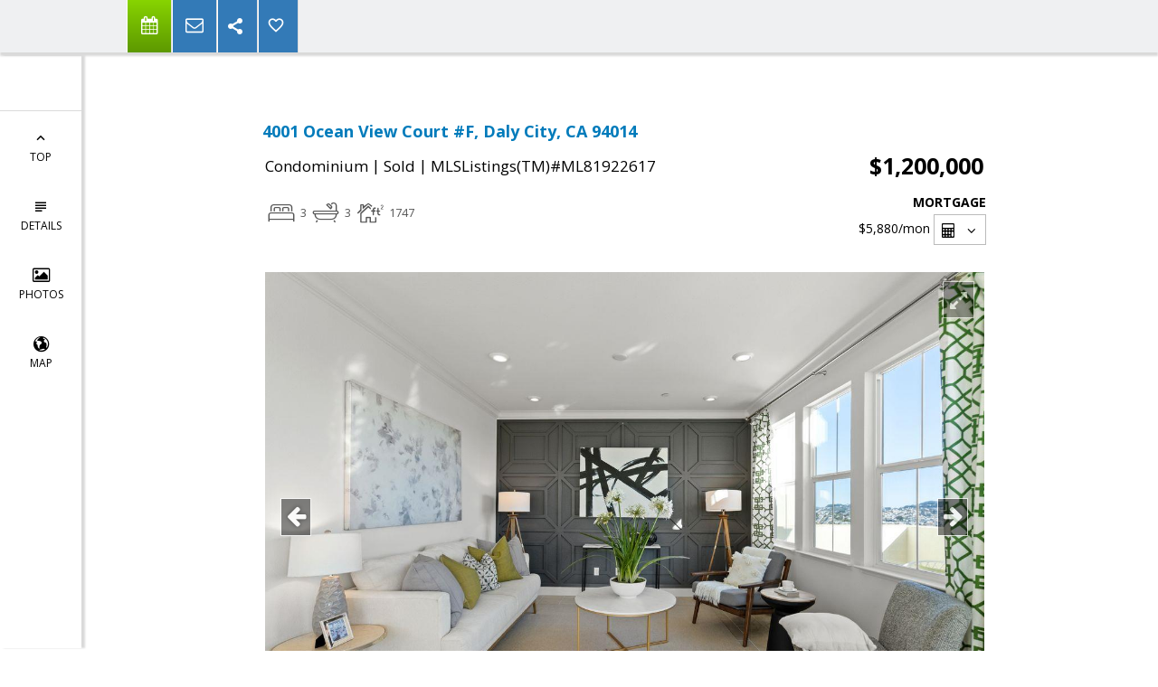

--- FILE ---
content_type: text/html; charset=utf-8
request_url: https://www.google.com/recaptcha/api2/anchor?ar=1&k=6LcGuSAUAAAAAMb457bWlGuEZ6IUGB1SNkLgHvC3&co=aHR0cHM6Ly9yaWNobWljaGFlbHNwcm9wZXJ0aWVzLmNvbTo0NDM.&hl=en&v=PoyoqOPhxBO7pBk68S4YbpHZ&size=normal&anchor-ms=20000&execute-ms=30000&cb=tyon9g7cnjdl
body_size: 49602
content:
<!DOCTYPE HTML><html dir="ltr" lang="en"><head><meta http-equiv="Content-Type" content="text/html; charset=UTF-8">
<meta http-equiv="X-UA-Compatible" content="IE=edge">
<title>reCAPTCHA</title>
<style type="text/css">
/* cyrillic-ext */
@font-face {
  font-family: 'Roboto';
  font-style: normal;
  font-weight: 400;
  font-stretch: 100%;
  src: url(//fonts.gstatic.com/s/roboto/v48/KFO7CnqEu92Fr1ME7kSn66aGLdTylUAMa3GUBHMdazTgWw.woff2) format('woff2');
  unicode-range: U+0460-052F, U+1C80-1C8A, U+20B4, U+2DE0-2DFF, U+A640-A69F, U+FE2E-FE2F;
}
/* cyrillic */
@font-face {
  font-family: 'Roboto';
  font-style: normal;
  font-weight: 400;
  font-stretch: 100%;
  src: url(//fonts.gstatic.com/s/roboto/v48/KFO7CnqEu92Fr1ME7kSn66aGLdTylUAMa3iUBHMdazTgWw.woff2) format('woff2');
  unicode-range: U+0301, U+0400-045F, U+0490-0491, U+04B0-04B1, U+2116;
}
/* greek-ext */
@font-face {
  font-family: 'Roboto';
  font-style: normal;
  font-weight: 400;
  font-stretch: 100%;
  src: url(//fonts.gstatic.com/s/roboto/v48/KFO7CnqEu92Fr1ME7kSn66aGLdTylUAMa3CUBHMdazTgWw.woff2) format('woff2');
  unicode-range: U+1F00-1FFF;
}
/* greek */
@font-face {
  font-family: 'Roboto';
  font-style: normal;
  font-weight: 400;
  font-stretch: 100%;
  src: url(//fonts.gstatic.com/s/roboto/v48/KFO7CnqEu92Fr1ME7kSn66aGLdTylUAMa3-UBHMdazTgWw.woff2) format('woff2');
  unicode-range: U+0370-0377, U+037A-037F, U+0384-038A, U+038C, U+038E-03A1, U+03A3-03FF;
}
/* math */
@font-face {
  font-family: 'Roboto';
  font-style: normal;
  font-weight: 400;
  font-stretch: 100%;
  src: url(//fonts.gstatic.com/s/roboto/v48/KFO7CnqEu92Fr1ME7kSn66aGLdTylUAMawCUBHMdazTgWw.woff2) format('woff2');
  unicode-range: U+0302-0303, U+0305, U+0307-0308, U+0310, U+0312, U+0315, U+031A, U+0326-0327, U+032C, U+032F-0330, U+0332-0333, U+0338, U+033A, U+0346, U+034D, U+0391-03A1, U+03A3-03A9, U+03B1-03C9, U+03D1, U+03D5-03D6, U+03F0-03F1, U+03F4-03F5, U+2016-2017, U+2034-2038, U+203C, U+2040, U+2043, U+2047, U+2050, U+2057, U+205F, U+2070-2071, U+2074-208E, U+2090-209C, U+20D0-20DC, U+20E1, U+20E5-20EF, U+2100-2112, U+2114-2115, U+2117-2121, U+2123-214F, U+2190, U+2192, U+2194-21AE, U+21B0-21E5, U+21F1-21F2, U+21F4-2211, U+2213-2214, U+2216-22FF, U+2308-230B, U+2310, U+2319, U+231C-2321, U+2336-237A, U+237C, U+2395, U+239B-23B7, U+23D0, U+23DC-23E1, U+2474-2475, U+25AF, U+25B3, U+25B7, U+25BD, U+25C1, U+25CA, U+25CC, U+25FB, U+266D-266F, U+27C0-27FF, U+2900-2AFF, U+2B0E-2B11, U+2B30-2B4C, U+2BFE, U+3030, U+FF5B, U+FF5D, U+1D400-1D7FF, U+1EE00-1EEFF;
}
/* symbols */
@font-face {
  font-family: 'Roboto';
  font-style: normal;
  font-weight: 400;
  font-stretch: 100%;
  src: url(//fonts.gstatic.com/s/roboto/v48/KFO7CnqEu92Fr1ME7kSn66aGLdTylUAMaxKUBHMdazTgWw.woff2) format('woff2');
  unicode-range: U+0001-000C, U+000E-001F, U+007F-009F, U+20DD-20E0, U+20E2-20E4, U+2150-218F, U+2190, U+2192, U+2194-2199, U+21AF, U+21E6-21F0, U+21F3, U+2218-2219, U+2299, U+22C4-22C6, U+2300-243F, U+2440-244A, U+2460-24FF, U+25A0-27BF, U+2800-28FF, U+2921-2922, U+2981, U+29BF, U+29EB, U+2B00-2BFF, U+4DC0-4DFF, U+FFF9-FFFB, U+10140-1018E, U+10190-1019C, U+101A0, U+101D0-101FD, U+102E0-102FB, U+10E60-10E7E, U+1D2C0-1D2D3, U+1D2E0-1D37F, U+1F000-1F0FF, U+1F100-1F1AD, U+1F1E6-1F1FF, U+1F30D-1F30F, U+1F315, U+1F31C, U+1F31E, U+1F320-1F32C, U+1F336, U+1F378, U+1F37D, U+1F382, U+1F393-1F39F, U+1F3A7-1F3A8, U+1F3AC-1F3AF, U+1F3C2, U+1F3C4-1F3C6, U+1F3CA-1F3CE, U+1F3D4-1F3E0, U+1F3ED, U+1F3F1-1F3F3, U+1F3F5-1F3F7, U+1F408, U+1F415, U+1F41F, U+1F426, U+1F43F, U+1F441-1F442, U+1F444, U+1F446-1F449, U+1F44C-1F44E, U+1F453, U+1F46A, U+1F47D, U+1F4A3, U+1F4B0, U+1F4B3, U+1F4B9, U+1F4BB, U+1F4BF, U+1F4C8-1F4CB, U+1F4D6, U+1F4DA, U+1F4DF, U+1F4E3-1F4E6, U+1F4EA-1F4ED, U+1F4F7, U+1F4F9-1F4FB, U+1F4FD-1F4FE, U+1F503, U+1F507-1F50B, U+1F50D, U+1F512-1F513, U+1F53E-1F54A, U+1F54F-1F5FA, U+1F610, U+1F650-1F67F, U+1F687, U+1F68D, U+1F691, U+1F694, U+1F698, U+1F6AD, U+1F6B2, U+1F6B9-1F6BA, U+1F6BC, U+1F6C6-1F6CF, U+1F6D3-1F6D7, U+1F6E0-1F6EA, U+1F6F0-1F6F3, U+1F6F7-1F6FC, U+1F700-1F7FF, U+1F800-1F80B, U+1F810-1F847, U+1F850-1F859, U+1F860-1F887, U+1F890-1F8AD, U+1F8B0-1F8BB, U+1F8C0-1F8C1, U+1F900-1F90B, U+1F93B, U+1F946, U+1F984, U+1F996, U+1F9E9, U+1FA00-1FA6F, U+1FA70-1FA7C, U+1FA80-1FA89, U+1FA8F-1FAC6, U+1FACE-1FADC, U+1FADF-1FAE9, U+1FAF0-1FAF8, U+1FB00-1FBFF;
}
/* vietnamese */
@font-face {
  font-family: 'Roboto';
  font-style: normal;
  font-weight: 400;
  font-stretch: 100%;
  src: url(//fonts.gstatic.com/s/roboto/v48/KFO7CnqEu92Fr1ME7kSn66aGLdTylUAMa3OUBHMdazTgWw.woff2) format('woff2');
  unicode-range: U+0102-0103, U+0110-0111, U+0128-0129, U+0168-0169, U+01A0-01A1, U+01AF-01B0, U+0300-0301, U+0303-0304, U+0308-0309, U+0323, U+0329, U+1EA0-1EF9, U+20AB;
}
/* latin-ext */
@font-face {
  font-family: 'Roboto';
  font-style: normal;
  font-weight: 400;
  font-stretch: 100%;
  src: url(//fonts.gstatic.com/s/roboto/v48/KFO7CnqEu92Fr1ME7kSn66aGLdTylUAMa3KUBHMdazTgWw.woff2) format('woff2');
  unicode-range: U+0100-02BA, U+02BD-02C5, U+02C7-02CC, U+02CE-02D7, U+02DD-02FF, U+0304, U+0308, U+0329, U+1D00-1DBF, U+1E00-1E9F, U+1EF2-1EFF, U+2020, U+20A0-20AB, U+20AD-20C0, U+2113, U+2C60-2C7F, U+A720-A7FF;
}
/* latin */
@font-face {
  font-family: 'Roboto';
  font-style: normal;
  font-weight: 400;
  font-stretch: 100%;
  src: url(//fonts.gstatic.com/s/roboto/v48/KFO7CnqEu92Fr1ME7kSn66aGLdTylUAMa3yUBHMdazQ.woff2) format('woff2');
  unicode-range: U+0000-00FF, U+0131, U+0152-0153, U+02BB-02BC, U+02C6, U+02DA, U+02DC, U+0304, U+0308, U+0329, U+2000-206F, U+20AC, U+2122, U+2191, U+2193, U+2212, U+2215, U+FEFF, U+FFFD;
}
/* cyrillic-ext */
@font-face {
  font-family: 'Roboto';
  font-style: normal;
  font-weight: 500;
  font-stretch: 100%;
  src: url(//fonts.gstatic.com/s/roboto/v48/KFO7CnqEu92Fr1ME7kSn66aGLdTylUAMa3GUBHMdazTgWw.woff2) format('woff2');
  unicode-range: U+0460-052F, U+1C80-1C8A, U+20B4, U+2DE0-2DFF, U+A640-A69F, U+FE2E-FE2F;
}
/* cyrillic */
@font-face {
  font-family: 'Roboto';
  font-style: normal;
  font-weight: 500;
  font-stretch: 100%;
  src: url(//fonts.gstatic.com/s/roboto/v48/KFO7CnqEu92Fr1ME7kSn66aGLdTylUAMa3iUBHMdazTgWw.woff2) format('woff2');
  unicode-range: U+0301, U+0400-045F, U+0490-0491, U+04B0-04B1, U+2116;
}
/* greek-ext */
@font-face {
  font-family: 'Roboto';
  font-style: normal;
  font-weight: 500;
  font-stretch: 100%;
  src: url(//fonts.gstatic.com/s/roboto/v48/KFO7CnqEu92Fr1ME7kSn66aGLdTylUAMa3CUBHMdazTgWw.woff2) format('woff2');
  unicode-range: U+1F00-1FFF;
}
/* greek */
@font-face {
  font-family: 'Roboto';
  font-style: normal;
  font-weight: 500;
  font-stretch: 100%;
  src: url(//fonts.gstatic.com/s/roboto/v48/KFO7CnqEu92Fr1ME7kSn66aGLdTylUAMa3-UBHMdazTgWw.woff2) format('woff2');
  unicode-range: U+0370-0377, U+037A-037F, U+0384-038A, U+038C, U+038E-03A1, U+03A3-03FF;
}
/* math */
@font-face {
  font-family: 'Roboto';
  font-style: normal;
  font-weight: 500;
  font-stretch: 100%;
  src: url(//fonts.gstatic.com/s/roboto/v48/KFO7CnqEu92Fr1ME7kSn66aGLdTylUAMawCUBHMdazTgWw.woff2) format('woff2');
  unicode-range: U+0302-0303, U+0305, U+0307-0308, U+0310, U+0312, U+0315, U+031A, U+0326-0327, U+032C, U+032F-0330, U+0332-0333, U+0338, U+033A, U+0346, U+034D, U+0391-03A1, U+03A3-03A9, U+03B1-03C9, U+03D1, U+03D5-03D6, U+03F0-03F1, U+03F4-03F5, U+2016-2017, U+2034-2038, U+203C, U+2040, U+2043, U+2047, U+2050, U+2057, U+205F, U+2070-2071, U+2074-208E, U+2090-209C, U+20D0-20DC, U+20E1, U+20E5-20EF, U+2100-2112, U+2114-2115, U+2117-2121, U+2123-214F, U+2190, U+2192, U+2194-21AE, U+21B0-21E5, U+21F1-21F2, U+21F4-2211, U+2213-2214, U+2216-22FF, U+2308-230B, U+2310, U+2319, U+231C-2321, U+2336-237A, U+237C, U+2395, U+239B-23B7, U+23D0, U+23DC-23E1, U+2474-2475, U+25AF, U+25B3, U+25B7, U+25BD, U+25C1, U+25CA, U+25CC, U+25FB, U+266D-266F, U+27C0-27FF, U+2900-2AFF, U+2B0E-2B11, U+2B30-2B4C, U+2BFE, U+3030, U+FF5B, U+FF5D, U+1D400-1D7FF, U+1EE00-1EEFF;
}
/* symbols */
@font-face {
  font-family: 'Roboto';
  font-style: normal;
  font-weight: 500;
  font-stretch: 100%;
  src: url(//fonts.gstatic.com/s/roboto/v48/KFO7CnqEu92Fr1ME7kSn66aGLdTylUAMaxKUBHMdazTgWw.woff2) format('woff2');
  unicode-range: U+0001-000C, U+000E-001F, U+007F-009F, U+20DD-20E0, U+20E2-20E4, U+2150-218F, U+2190, U+2192, U+2194-2199, U+21AF, U+21E6-21F0, U+21F3, U+2218-2219, U+2299, U+22C4-22C6, U+2300-243F, U+2440-244A, U+2460-24FF, U+25A0-27BF, U+2800-28FF, U+2921-2922, U+2981, U+29BF, U+29EB, U+2B00-2BFF, U+4DC0-4DFF, U+FFF9-FFFB, U+10140-1018E, U+10190-1019C, U+101A0, U+101D0-101FD, U+102E0-102FB, U+10E60-10E7E, U+1D2C0-1D2D3, U+1D2E0-1D37F, U+1F000-1F0FF, U+1F100-1F1AD, U+1F1E6-1F1FF, U+1F30D-1F30F, U+1F315, U+1F31C, U+1F31E, U+1F320-1F32C, U+1F336, U+1F378, U+1F37D, U+1F382, U+1F393-1F39F, U+1F3A7-1F3A8, U+1F3AC-1F3AF, U+1F3C2, U+1F3C4-1F3C6, U+1F3CA-1F3CE, U+1F3D4-1F3E0, U+1F3ED, U+1F3F1-1F3F3, U+1F3F5-1F3F7, U+1F408, U+1F415, U+1F41F, U+1F426, U+1F43F, U+1F441-1F442, U+1F444, U+1F446-1F449, U+1F44C-1F44E, U+1F453, U+1F46A, U+1F47D, U+1F4A3, U+1F4B0, U+1F4B3, U+1F4B9, U+1F4BB, U+1F4BF, U+1F4C8-1F4CB, U+1F4D6, U+1F4DA, U+1F4DF, U+1F4E3-1F4E6, U+1F4EA-1F4ED, U+1F4F7, U+1F4F9-1F4FB, U+1F4FD-1F4FE, U+1F503, U+1F507-1F50B, U+1F50D, U+1F512-1F513, U+1F53E-1F54A, U+1F54F-1F5FA, U+1F610, U+1F650-1F67F, U+1F687, U+1F68D, U+1F691, U+1F694, U+1F698, U+1F6AD, U+1F6B2, U+1F6B9-1F6BA, U+1F6BC, U+1F6C6-1F6CF, U+1F6D3-1F6D7, U+1F6E0-1F6EA, U+1F6F0-1F6F3, U+1F6F7-1F6FC, U+1F700-1F7FF, U+1F800-1F80B, U+1F810-1F847, U+1F850-1F859, U+1F860-1F887, U+1F890-1F8AD, U+1F8B0-1F8BB, U+1F8C0-1F8C1, U+1F900-1F90B, U+1F93B, U+1F946, U+1F984, U+1F996, U+1F9E9, U+1FA00-1FA6F, U+1FA70-1FA7C, U+1FA80-1FA89, U+1FA8F-1FAC6, U+1FACE-1FADC, U+1FADF-1FAE9, U+1FAF0-1FAF8, U+1FB00-1FBFF;
}
/* vietnamese */
@font-face {
  font-family: 'Roboto';
  font-style: normal;
  font-weight: 500;
  font-stretch: 100%;
  src: url(//fonts.gstatic.com/s/roboto/v48/KFO7CnqEu92Fr1ME7kSn66aGLdTylUAMa3OUBHMdazTgWw.woff2) format('woff2');
  unicode-range: U+0102-0103, U+0110-0111, U+0128-0129, U+0168-0169, U+01A0-01A1, U+01AF-01B0, U+0300-0301, U+0303-0304, U+0308-0309, U+0323, U+0329, U+1EA0-1EF9, U+20AB;
}
/* latin-ext */
@font-face {
  font-family: 'Roboto';
  font-style: normal;
  font-weight: 500;
  font-stretch: 100%;
  src: url(//fonts.gstatic.com/s/roboto/v48/KFO7CnqEu92Fr1ME7kSn66aGLdTylUAMa3KUBHMdazTgWw.woff2) format('woff2');
  unicode-range: U+0100-02BA, U+02BD-02C5, U+02C7-02CC, U+02CE-02D7, U+02DD-02FF, U+0304, U+0308, U+0329, U+1D00-1DBF, U+1E00-1E9F, U+1EF2-1EFF, U+2020, U+20A0-20AB, U+20AD-20C0, U+2113, U+2C60-2C7F, U+A720-A7FF;
}
/* latin */
@font-face {
  font-family: 'Roboto';
  font-style: normal;
  font-weight: 500;
  font-stretch: 100%;
  src: url(//fonts.gstatic.com/s/roboto/v48/KFO7CnqEu92Fr1ME7kSn66aGLdTylUAMa3yUBHMdazQ.woff2) format('woff2');
  unicode-range: U+0000-00FF, U+0131, U+0152-0153, U+02BB-02BC, U+02C6, U+02DA, U+02DC, U+0304, U+0308, U+0329, U+2000-206F, U+20AC, U+2122, U+2191, U+2193, U+2212, U+2215, U+FEFF, U+FFFD;
}
/* cyrillic-ext */
@font-face {
  font-family: 'Roboto';
  font-style: normal;
  font-weight: 900;
  font-stretch: 100%;
  src: url(//fonts.gstatic.com/s/roboto/v48/KFO7CnqEu92Fr1ME7kSn66aGLdTylUAMa3GUBHMdazTgWw.woff2) format('woff2');
  unicode-range: U+0460-052F, U+1C80-1C8A, U+20B4, U+2DE0-2DFF, U+A640-A69F, U+FE2E-FE2F;
}
/* cyrillic */
@font-face {
  font-family: 'Roboto';
  font-style: normal;
  font-weight: 900;
  font-stretch: 100%;
  src: url(//fonts.gstatic.com/s/roboto/v48/KFO7CnqEu92Fr1ME7kSn66aGLdTylUAMa3iUBHMdazTgWw.woff2) format('woff2');
  unicode-range: U+0301, U+0400-045F, U+0490-0491, U+04B0-04B1, U+2116;
}
/* greek-ext */
@font-face {
  font-family: 'Roboto';
  font-style: normal;
  font-weight: 900;
  font-stretch: 100%;
  src: url(//fonts.gstatic.com/s/roboto/v48/KFO7CnqEu92Fr1ME7kSn66aGLdTylUAMa3CUBHMdazTgWw.woff2) format('woff2');
  unicode-range: U+1F00-1FFF;
}
/* greek */
@font-face {
  font-family: 'Roboto';
  font-style: normal;
  font-weight: 900;
  font-stretch: 100%;
  src: url(//fonts.gstatic.com/s/roboto/v48/KFO7CnqEu92Fr1ME7kSn66aGLdTylUAMa3-UBHMdazTgWw.woff2) format('woff2');
  unicode-range: U+0370-0377, U+037A-037F, U+0384-038A, U+038C, U+038E-03A1, U+03A3-03FF;
}
/* math */
@font-face {
  font-family: 'Roboto';
  font-style: normal;
  font-weight: 900;
  font-stretch: 100%;
  src: url(//fonts.gstatic.com/s/roboto/v48/KFO7CnqEu92Fr1ME7kSn66aGLdTylUAMawCUBHMdazTgWw.woff2) format('woff2');
  unicode-range: U+0302-0303, U+0305, U+0307-0308, U+0310, U+0312, U+0315, U+031A, U+0326-0327, U+032C, U+032F-0330, U+0332-0333, U+0338, U+033A, U+0346, U+034D, U+0391-03A1, U+03A3-03A9, U+03B1-03C9, U+03D1, U+03D5-03D6, U+03F0-03F1, U+03F4-03F5, U+2016-2017, U+2034-2038, U+203C, U+2040, U+2043, U+2047, U+2050, U+2057, U+205F, U+2070-2071, U+2074-208E, U+2090-209C, U+20D0-20DC, U+20E1, U+20E5-20EF, U+2100-2112, U+2114-2115, U+2117-2121, U+2123-214F, U+2190, U+2192, U+2194-21AE, U+21B0-21E5, U+21F1-21F2, U+21F4-2211, U+2213-2214, U+2216-22FF, U+2308-230B, U+2310, U+2319, U+231C-2321, U+2336-237A, U+237C, U+2395, U+239B-23B7, U+23D0, U+23DC-23E1, U+2474-2475, U+25AF, U+25B3, U+25B7, U+25BD, U+25C1, U+25CA, U+25CC, U+25FB, U+266D-266F, U+27C0-27FF, U+2900-2AFF, U+2B0E-2B11, U+2B30-2B4C, U+2BFE, U+3030, U+FF5B, U+FF5D, U+1D400-1D7FF, U+1EE00-1EEFF;
}
/* symbols */
@font-face {
  font-family: 'Roboto';
  font-style: normal;
  font-weight: 900;
  font-stretch: 100%;
  src: url(//fonts.gstatic.com/s/roboto/v48/KFO7CnqEu92Fr1ME7kSn66aGLdTylUAMaxKUBHMdazTgWw.woff2) format('woff2');
  unicode-range: U+0001-000C, U+000E-001F, U+007F-009F, U+20DD-20E0, U+20E2-20E4, U+2150-218F, U+2190, U+2192, U+2194-2199, U+21AF, U+21E6-21F0, U+21F3, U+2218-2219, U+2299, U+22C4-22C6, U+2300-243F, U+2440-244A, U+2460-24FF, U+25A0-27BF, U+2800-28FF, U+2921-2922, U+2981, U+29BF, U+29EB, U+2B00-2BFF, U+4DC0-4DFF, U+FFF9-FFFB, U+10140-1018E, U+10190-1019C, U+101A0, U+101D0-101FD, U+102E0-102FB, U+10E60-10E7E, U+1D2C0-1D2D3, U+1D2E0-1D37F, U+1F000-1F0FF, U+1F100-1F1AD, U+1F1E6-1F1FF, U+1F30D-1F30F, U+1F315, U+1F31C, U+1F31E, U+1F320-1F32C, U+1F336, U+1F378, U+1F37D, U+1F382, U+1F393-1F39F, U+1F3A7-1F3A8, U+1F3AC-1F3AF, U+1F3C2, U+1F3C4-1F3C6, U+1F3CA-1F3CE, U+1F3D4-1F3E0, U+1F3ED, U+1F3F1-1F3F3, U+1F3F5-1F3F7, U+1F408, U+1F415, U+1F41F, U+1F426, U+1F43F, U+1F441-1F442, U+1F444, U+1F446-1F449, U+1F44C-1F44E, U+1F453, U+1F46A, U+1F47D, U+1F4A3, U+1F4B0, U+1F4B3, U+1F4B9, U+1F4BB, U+1F4BF, U+1F4C8-1F4CB, U+1F4D6, U+1F4DA, U+1F4DF, U+1F4E3-1F4E6, U+1F4EA-1F4ED, U+1F4F7, U+1F4F9-1F4FB, U+1F4FD-1F4FE, U+1F503, U+1F507-1F50B, U+1F50D, U+1F512-1F513, U+1F53E-1F54A, U+1F54F-1F5FA, U+1F610, U+1F650-1F67F, U+1F687, U+1F68D, U+1F691, U+1F694, U+1F698, U+1F6AD, U+1F6B2, U+1F6B9-1F6BA, U+1F6BC, U+1F6C6-1F6CF, U+1F6D3-1F6D7, U+1F6E0-1F6EA, U+1F6F0-1F6F3, U+1F6F7-1F6FC, U+1F700-1F7FF, U+1F800-1F80B, U+1F810-1F847, U+1F850-1F859, U+1F860-1F887, U+1F890-1F8AD, U+1F8B0-1F8BB, U+1F8C0-1F8C1, U+1F900-1F90B, U+1F93B, U+1F946, U+1F984, U+1F996, U+1F9E9, U+1FA00-1FA6F, U+1FA70-1FA7C, U+1FA80-1FA89, U+1FA8F-1FAC6, U+1FACE-1FADC, U+1FADF-1FAE9, U+1FAF0-1FAF8, U+1FB00-1FBFF;
}
/* vietnamese */
@font-face {
  font-family: 'Roboto';
  font-style: normal;
  font-weight: 900;
  font-stretch: 100%;
  src: url(//fonts.gstatic.com/s/roboto/v48/KFO7CnqEu92Fr1ME7kSn66aGLdTylUAMa3OUBHMdazTgWw.woff2) format('woff2');
  unicode-range: U+0102-0103, U+0110-0111, U+0128-0129, U+0168-0169, U+01A0-01A1, U+01AF-01B0, U+0300-0301, U+0303-0304, U+0308-0309, U+0323, U+0329, U+1EA0-1EF9, U+20AB;
}
/* latin-ext */
@font-face {
  font-family: 'Roboto';
  font-style: normal;
  font-weight: 900;
  font-stretch: 100%;
  src: url(//fonts.gstatic.com/s/roboto/v48/KFO7CnqEu92Fr1ME7kSn66aGLdTylUAMa3KUBHMdazTgWw.woff2) format('woff2');
  unicode-range: U+0100-02BA, U+02BD-02C5, U+02C7-02CC, U+02CE-02D7, U+02DD-02FF, U+0304, U+0308, U+0329, U+1D00-1DBF, U+1E00-1E9F, U+1EF2-1EFF, U+2020, U+20A0-20AB, U+20AD-20C0, U+2113, U+2C60-2C7F, U+A720-A7FF;
}
/* latin */
@font-face {
  font-family: 'Roboto';
  font-style: normal;
  font-weight: 900;
  font-stretch: 100%;
  src: url(//fonts.gstatic.com/s/roboto/v48/KFO7CnqEu92Fr1ME7kSn66aGLdTylUAMa3yUBHMdazQ.woff2) format('woff2');
  unicode-range: U+0000-00FF, U+0131, U+0152-0153, U+02BB-02BC, U+02C6, U+02DA, U+02DC, U+0304, U+0308, U+0329, U+2000-206F, U+20AC, U+2122, U+2191, U+2193, U+2212, U+2215, U+FEFF, U+FFFD;
}

</style>
<link rel="stylesheet" type="text/css" href="https://www.gstatic.com/recaptcha/releases/PoyoqOPhxBO7pBk68S4YbpHZ/styles__ltr.css">
<script nonce="vvABeFpcZ7h7csdKTco0ow" type="text/javascript">window['__recaptcha_api'] = 'https://www.google.com/recaptcha/api2/';</script>
<script type="text/javascript" src="https://www.gstatic.com/recaptcha/releases/PoyoqOPhxBO7pBk68S4YbpHZ/recaptcha__en.js" nonce="vvABeFpcZ7h7csdKTco0ow">
      
    </script></head>
<body><div id="rc-anchor-alert" class="rc-anchor-alert"></div>
<input type="hidden" id="recaptcha-token" value="[base64]">
<script type="text/javascript" nonce="vvABeFpcZ7h7csdKTco0ow">
      recaptcha.anchor.Main.init("[\x22ainput\x22,[\x22bgdata\x22,\x22\x22,\[base64]/[base64]/[base64]/[base64]/[base64]/[base64]/[base64]/[base64]/[base64]/[base64]\\u003d\x22,\[base64]\\u003d\\u003d\x22,\x22w44tw4/CmcK1wrcew5/DqcOdw4nDllZ8djNASixFJgrDh8Odw5HCo8OsZBNKEBfCqsKYOmRuw6BJSkF8w6QpdSFIIMKiw4vCsgEQZsO2ZsOXbcKmw55jw5fDvRtcw7/DtsO2bcKIBcK1GMOhwowCTRTCg2nCv8KDRMObHj/DhUEKOj11wpsEw7TDmMKyw6VjVcO1wpxjw5PCvyJVwofDgjrDp8OdPxNbwqlYJV5Hw47CjXvDncKjDcKPXCUpZMOfwpnCpxrCjcKmYMKVwqTCmmjDvlgoFsKyLEnCicKwwokYwqzDvGHDt3tkw7deYDTDhMKuAMOjw5fDoTtKTCRSW8K0Q8K0Mh/[base64]/Dp8OVw7wPRjXCtXHCsGQJwr9ob8KtF8KGP3rDr8KywrsUwrZsVFvCs0XCmcKYCxlQNRwpGlPChMKPwr0dw4rCoMKjwoIwCy0XL0kaR8OlA8O/w7lpecKww6cIwqZ6w43DmQrDsT7CksKuYnM8w4nCoxNIw5DDlMK3w4wew6RPCMKgwpkpFsKWw5Eww4rDhsOrRsKOw4XDu8OYWsKTLsKfS8OnBgPCqgTDkxBRw7HCgRlGAHDCicOWIsOVw7F7wr47TMO/wq/[base64]/CrMKGX2fDlyfDhXnCn14dw45bWC/Cm8OKR8Kdw5rCv8KRw4XCg0QbNMKmfC/[base64]/[base64]/[base64]/Dq8O5dsObw6c/wqnDslPDvnzDmlnCvQJ1TMOrFSfCnHIyw5/DunZhwqhEwpttKknDrsKrP8K3XMOcdMOfY8OUMcOQAHNUfcKjCMKzC0kTw6/CpgLDlVLDnRDDlmzCgFo7wqQEGsKPfns0w4LDhihAVxnDt1lvwo3DukTCkcKswr/Cuxs+wpTCu10Owr3CrsKzwqfCs8KoHFPCssKQaxQlwo8Cwr9nwo/Dr3rCngrDq11mdMKLw5gpc8KlwpUCeHDDvcOmMy9TLMKrw7LDqi/[base64]/DzvCmcKiJ1wawrvDtsK0PzIYNcOOwrnCkDTDpsOhYkYtwpvChcKLAsOEQ2rCgsO1w5zDssKUw4PDnkpAw5JDWDlzw4tnQ2EMMUXCk8O1GWvChlnCpWLDqsO9KmLCt8KZKhfCtH/CpX9wH8OhwoTCnVXDkVwVHkbDg0fDu8KuwqwRPGQwc8ORVMKBwqfCqMOpDCjDvDbDssOADsKPwr7DvMKXWmrDv0PDrSpawpnCgcOZMcObez5GfHvCvsK5CcOXKsKDL3zCocKKIMKORT/[base64]/DuMKxVMOAw7LDgsOkwqTDjyFKJ28gwpjCnjfCjycLwrdbby5CwqkDWMOSwrM0wr/Dg8KSI8KGBHlbQEHCjsO4FCtnfsKBwqAIBcOewp3Dlm89QsKlOMOVw7/[base64]/[base64]/w4BCOsKpwrIKY8KIw47Co3lNRS3DqSUdaHR3w4HCl37CnMKrw5/[base64]/DnSTCo8OSVXdxw73DpsOAK2HCp8KvRsOWwp9ZwpTDisOCwr/CgMO8w6fDj8OUOMKVUHvDnsK/Y28Rw7vDrwrCisOnJsKmwrNGw4rCrcKVw6EMw7fDlXUPYcOZw4UnAFl7dV4XVFwZdsOww7l3WwfDj0HCkk8cMX3CvMOWw5dLDlRWwpIhZlxnay1Qw6cow5JQw5U0wrvCnVjDr2HDqwLCrQDDsUx6Iz0dJHbCkzxHNMOzwr/Dqz/ChcKAVMOPA8KCw6PDr8KRa8OPw4Ziw4HDqTHCosOFWBAxViQBwpI+JiE1w4cKwpU+H8KJPcOtwqsmPlDCiQzDlXjCvMOZw6oJYEQewrDCtsKTCsKiesKcwrPDgMKzcnluCgfCuUHCqMKxdsOAQMOzPErCt8KFUcO2VcKMGsOmw6bDhhzDoUEWTMOpwoHCtzPDsAw7wq/DmcOHw6LCgMK6KXjCoMKVwqACw6rCtsOTwobDvUHDiMOFwpfDphjDtMK3w5LDlUnDrsKsRzjCs8KVwq/[base64]/EDnCv0LDq8O3JcKtw6rDtQXDhsOFw4VOw6c/[base64]/CvMKsYsOaw5NpXsOnw7jDt8O6w6tywoPDoU3ClA5oSyQqHngGPsO2dmbDkgDDg8Omwp3DqsOLw4ssw4LCsCEuwoJjwrbDjsK4UhMfOMOne8O4ZMOgwrzDscOuw4fCk0XDpCZXPsKvIsKWScKuOMORw53Dv1hPw6vChXA6wpQMwqlZw6/DvcKkw6PDik3CvxTDgcONCi/[base64]/ChGJfw4vCgXkjJlLDssOuw4fDswlhZ8KKw5s6w4PCtcKhwojDpsO4IMKwwrU6AsKpVcK8SMKeDWQ7w7LCqMK/CMOicUJGVcOTPxLDkcOsw7k7BT/Dp3/DjD7CvMO6worDrwPDonHCq8Ouwq8Lw4pzwoNnwrzCtMKrwoPCqxx4wq0BaH/CmsKgwoRYBiMtXU1fZlnCosKUXSYxBSRyP8OUGsOcUMKQSUvDscOQPV/ClcK8LcKdwp3DiiZOVB8bwqY6XMOFwpnCoAhPBMKKaQrDqcOqwrxzw5hmIsO7Kk/Dm0fChn0Jw50nwonDlsK0wpvDhmUDCwdAXsOqR8K9C8OMwrnDkwFDw7zCncOXbmg1IMO+HcOjwqLDicKibAbDlcKcw7wUw4E2SQTCtcKWfyPCnWIKw6rChcKxN8KFwqPCggU8wo3DicKEIsOsK8KCwrwIJCPCtxQ3dWh3wp3Dtww+JMK4w6LCoD/DhMOdwoBpGTnCjDzCtsOTwrYtCnxcw5RjcWbDuzPCnsOnDhUSwoHDsSUOUVsgVX0gYzjDsCMnw7kXw7BfCcK/[base64]/wpHDuFPCm3Rsw5oPMMO0w4Ynw61VWsK4wozDhVTCoQd+wrfCscKFQSfDscOxwpYdBsO1R2DDmVzDuMO2woXDmC/Cp8KtfAvDogTDi05kKcK7wr4Sw6Qcw5gNwqlFw60ufXZGEHx2KMK8w4zDqMOuZFDChXHDlMOZw5x3wp/[base64]/CmxFTRzVHw5JQwpg9OMOpw6XCo8KLfnUuwoQLXDXCscOiwp4owq1SwofCn2zChsOlBQLChyBwScOMagDDmyodZ8Kqw5pkLE1DWMOqw4JHLsKfZsOTNVJnIVLCjMOQZcOITFLCqsObHRbCqgLCvS8pw6/DhkUGTcOiwpvDhn4dIiAxw7TCsMOvahMWHcOQTcKxw7rDvl3DhsOJDcKXw7Fhw4HChcK2w4fDmQfDomDDv8Kfw4zDuGbCqknCq8Krw4Y1w6VpwrRXSzgBw5zDtMKww746wozDl8KkGMOFw4tXDsO2w5ElGXTCn1N9w59Ew7w/[base64]/w79TYXFPfRrDvcKHw6sLesK9cnXCkRPCpsKKw71Sw5Eew4HDuAnDoEJqw6HCl8KOwqRWB8K1UMOvLDPCq8KYHlsUwrxDG1c9RF3ChsK/wpgea1N5CsKZwq/ChFfDj8Odw5B/w64bwrHCkcKfXRs9XMOFHjjCmD3Dp8OWwrF4N1rCs8KZajHDpsKqw6gsw6Vvw5pdB3HDgMOoNcKIasKncW1RwoXDoE8kKBXChUl7DMK/ED5wwp/Cn8KiEXHDlsOAOMKLwpjCl8OFN8KhwrI9wovDhsOjLMOTw4zCq8K/RcKjB2HClzHCtT8SbMK/w5PDjcO5w5VQw7gCAcKfw5F7EDPDn0RiBMOfJ8K9ahEOw4Z4XcO2XMK1w5fCtsKUwpYsNibCvcOpwoTCpC7Dpz7CrMONBsKLw7zDin3Du3jDk2zChF4Awq4bZMOJw6DCsMOew6Anwo/DlMK6clxuwr9bScONR2pYwoEtw4fDuV17cxHCqx/CisK3w4ZiYMO+wrY4w6cOw6jDoMKEMFtBwqnCkk4VasK2F8KqKMOuwofDmnw8TMKAwpbCrMOIFH5Ww7/Dv8KNwrkCU8KWw4fCoBwLd0LDqxDCs8OMw54rw7jCiMKewrLDvyHDvFjCiwHDisOcwopEw6pwBcKSwqJZFDwyasOhfGl2eMO0woxPw5fCoTTDnzHDsFHDj8KNwr3Cvn/[base64]/Chh9YG2oHw4tiw5/DqkbCoUXDmMOjwrEAwrDDlR0iHgxZworDvXwJBCtpHyDCv8OGw5ZOwq01w5gwaMK6I8Knw6pTwo8RYXfDqcO0w69Fw6bCuSwywpgQdcK2w5rDlsKMZ8KjPgHDosKKw5jDkCp4S2sywo0GOsKTGcK6eh/ClcOvw7rDl8OiJcKnL1o9EEpFwpTCqiIbw6HDgmHCmQMNwrLDjMO7wrXDi2jDh8KxKhUQDsKow6jDhG5dwrrDosO3wo3DrsKoTj/Cl39LAStkWjHDjmjCuWnDkFQewpAKwqLDgMO+RUsFw6vDmsOZw5shRFvDqcK6UMOKacKtHMKfwr9eDmUZw7FIw6PDqmrDkMKkdMKhw4jDusKcw5HDuBJXZF99w6d3LcKNw4kECgTDvTTCgcOrw4fDv8Kbw4XCvcK7Lj/DgcKgwr3DlnLCs8ODIFjCgcOowqfDqHXCkwwhwrgEw4XCq8KZHXxfdiTCi8KYwoPCiMKSVMO0TcOxKcKFesKZOMO4TSDCli9ZM8KFw5/Dn8KywozCsE48NcK4wrTDn8OlR3slwofDgsK9Yk3Cs25ZTS3CmHkKQ8OsRhnDvyQXVE7Co8KaVTPCqhgiwrFqA8K9fcKEw7bDgsOtwpt5wp3Crz7Cs8KfwpDCs14Jw7LCpMKKwr0ZwrRlMcO7w6QiWMOyZm8/wo3CssKHw6wWwpYvwrLCg8KEX8ONP8OEOMKLK8Kzw5g0NCDDrULDnsO9w7gHcMOgO8KxBzHDq8Kew483w53CtxnDuTnCpsOfw5Nbw4AVXcK0wrjDtsOYKcKLR8Obwo7Dr0kuw4N3UzMawqhsw509w6o+FTsUw63DgwhNfcOXwoF5w5vCjCfDqih6VVHDqm3Cr8O/[base64]/[base64]/CscOtbQ3DgG/[base64]/Jg/CvU/[base64]/ER4gwo1QGMKLwoTDjDJ6JFs0B8OPwrMuwrlBw5HCnsOCwqMIQsKLM8OEXy/CsMOBw5RGOsOjEgY6f8ORcXLDsSQpw488FcOJA8OUwqxcRw0zWcOJWg7Du0JiXSTDikDCrxcwU8Knw5HDrsKcXCY2w5Ufwp4Vw59FU00OwoMVw5PCtgTDjcO0Ymc2E8OEOTsrwog/VlcaJHo0UAM4NMK4aMOIdcKJISjCvQbDjE1AwqYkDzduwp/[base64]/[base64]/CjcOwbsOlT0oxAFw0w4xaKVvDq2Q3w7rDqGzCm3RrFTXDp1DDisOdw7UKw5vDqsOmOMOLQCl9XsOqwqgxNkfDnsKFOcKXwq/CgQxPFMKfw5kaWMKcw7MwTydUwpd/w6PDr051WcOEw7vDlsORdsKgw6lCwr9swr9Sw5VQDnonwqfCqsOrVQvCjzQ4TcOVPsOzNMOiw5ozEBDDocONw4LClsKGw4TCph/CohbCmjLDlEzDvUXCl8KJw5bDtDvCnDxlMMK9w7XCpATCgxrDo1Y7wrMmwrPDn8OJw4TDkyIEb8OAw4jChcKpVcOdwqPDmsKqw5bDhABLw40Wwpkpw6YBw7DCqCkzw5RfAgPDqcOYM27Dnx/DmsKIQcOuw6UGw6cuOsOrwprChMOKElDDqDcyB3/DjB1Xwr09w47Dh2cgAU3DnUc/X8KwQ35kw716OAtdwrDDpMKXAnBCwq1iwodPw4QjOcOuTMOvw5nCh8K3wq/Cr8Omw514woDCpgVQwozDmBjClMKJDi7CjFbDksOKEcOsODYew4oEwpd0JmzCrSlmwoULwrl3ASk1QMO5D8OqcsKZD8ORw4lHw7DCq8OPI3/ChyNlwoQlCcK9w4LDtEN8EUnDmhrDoGBKw7XClzQ/[base64]/CqsK1QUnCosO+w6bCpMKIXwdbXcKAwoLDgEMeVk1iw5M+XjDDgEvCvXp/dcK+wqBew5/Cly7DsmTCqGbDkWDCjnPDmcOnVsKTVRkdw4AdGjZkw4Q4w6EQUMKMOg8iQ3w8LBkiwpzCqmDDuirCnsOsw78OwoEcw6nCmcKfw6l5F8O+wqPCv8KXJQbCrjXDucK1wq9vwrUkwoRsVF7CrUZtw4soNQfDq8O/MMOOeF7DqXsINMKJwpEzVTwgAcOgwpXCqjkUw5XCjMKWw6rDqsO1MT1uS8OLwqrCkcOlfgTDlsO7w6LCmzbClcO9wr/CoMK2wq1LPjvCvsKzd8ODfWzCiMK8woDCpxEuwqDDilEDwqXCrAISwrPCgMKpwqBYwqYDwojDq8KaXsOHwrPDhDBqwooLw6xMw7jDn8O4wow6w5VtBMOGBTjCun3DkcOow6cRw70Yw7l8w6VMLEJ5UMKsBMKqw4Y0b2zCtDbDp8OaECAxNsOtHVx/[base64]/DvcKiw7tZw4nDlcO1wqg6woLDjG9uw6dWwqocwp5JdSbCtDrCkz/Cjw/DhMOiSRHCr2FPPcK0SjvDncOSw7RNXxdtJyp8AsOSwqPDrsO4CivDoQQoSXgiIiHCgx14AQojG1Y5c8KzbVvDr8Omc8KFw7HDisO/dHUfWwvCjcOHYMKiw6rDqVvDjx3DtcOOwpHCgiFJG8OEwpLCpB7CsEXCjsKywp7DosOkYVp7IUDDn1oMa2VaK8OGwpHCtHZrSWNVcgvCjcK5T8OvXMO4McKbIcOowrxhNAnDk8K+AkHDj8Kew4YRLsOow4N2wr3CpjFbwq7DhFs2NsOCW8O/XMO6ZnfCsi7DuQRTwoHDnQ3CjHV9AUTDicKFOcOecS3Do0FYasKAwrdOCwDCrw5Qw4scw6zCpcKqwopfHz/CggPCoA4xw6vDtDMOwp/DjXBAwq/CmxpFw6LChHhYwqQxwoQhwplPwo4qw4odcsKiw7bDoRbCpsOcEcOXQcKEwp7DkjJFDT80dcK2w6LCu8O8IcKgwrhkwpY/KgFFwpjDgQAew7/DjztCw7TCq15Ww588w4XDiRY7wogJw7LDo8KYcHTDsx1Re8OcHMK+wqvCisOmSy4DMMO9w4DCgAbDisKaw7XDvcOkZMK5EjIbZXgAw5vCompnw5nDlcKXwrp4w6U1woHCty/[base64]/KhjDsUnCtcK/wqnCucOrOsKAwrsOwrHDv8K6JGk1VgE6DsONwoHChnLDnHDCsDwUwqURwqrDjMOAMcKbGi3DlUwZT8O2wpPCjWx2W1EBw5LCmwpXw7lNU0XDhAbCj1EBPMKIw6XDkcK1wqARPlvDtMOXw5/[base64]/CisO+w6/DgsKrTEtNwpLCiBNZKgvDvsOgNsOiw5XDtcOaw6Ruw6jCgMKowqHCr8KtHXjCrStuwoHDrXfDsWHDvsOqwqIxS8KOCcKuAFfCizkww4/Cm8K9woN9w7nDlcOOwp7DsxE1JcOVwrrCqMKMw4xtecK/WTfCpsK5LWbDu8KVdcKkc0VnVlN6w5Iyd3xDQcO/UcOsw5rDqsOWwoU4EMK3EsKlCxpBM8Ktw5PDrXvDqF7Cs0TCsXV1K8KvecOTw7tgw7Mjwq9JDT/DncKCKRHDpcKIX8K8w49tw5BgG8Kgw6nCqMO2wqLDmw/DqcKuw6TCpMKqXFDCqmoVc8OWw5PDpMK0woFpJzclPTrClDxGwqvCoV4tw7nCt8OywrjClsOIwqzDh2/[base64]/ccO7woA0BMKow57Cn3TCrsKuw51zw4hQGMO0w4QKc3UJfR5uw4sgXSjDk30gw6/DvsKJTnkvccKQGMKjFVZ4wqvCuAxwSxlfM8Kgwp/DiTonwoR4w6NLOkjDsHDDrsKpa8KHw4fDlcKGwrfDisKZCx/CrcK/XgvCmcKrwodKwojDtMOmwoEjRMOPwr8TwpUmw5zCjyMrw5Q1WMOrwodSHsOSw77CqsODw7k3wrnDncOwesKAw5l0wprCvWktD8OVw6gYwrrCtXfCr1jDtCs0wo9QK1zCj2jCryQ/wrzChMOtbBw4w5JXLUnCtcOEw6jCuzPDgBfDrCnCsMOBwq1hw7QWw6HCgE/CvcKqWsK4w4IeSlhiw4MxwpB+X1JVScKkw6ZRwqPDuREPw4PClnDCmnrCmkNdwpLCjMK8w7/CiCccwoY/w7lzTcKewrjCp8KCw4fCp8KAbR4NwqHDo8KmeyjDgsO4w6wSw6jDoMKXw4NjLUHCicKqYBfCjMK1w61Jby55w4VkBsOgw6bCt8OaJFoSwo5Sc8OTwrMuDwRzwqV8T1XCscK/YRLChTEqWMKIwqzCuMKkwp7DoMOlwrsvw5/Di8K6w49Uw43DjsKwwpnChcO+BSYbw43Dk8Kiw4PDv38aHAd9w7HCncOVHizDsFTDlsONYX/[base64]/Dv8OMMGBdTFcpIMKuwrvDk1HCjMOEw7bDlF3DqcOtYi3DtBJqwpNvw7xJwqfCl8OWwqglA8KGbSHDgQHCikvCsCbDq2Uvw4/Dt8KAFywww4laacK3wo93X8OzfTslTsOQcMKGaMONwrbCuk7CkkwuKcO8FBbChMK8w4XCvHtBw6l7AMOaYMOxw7vDgQ5Bw67DonJow5/Cq8K5wqXDmsOwwrXDnnLDoQBiw7vDiiXCvMKIZ2Ycw5TDrsKbAnfCtMKFwoULCkDDk0fCv8Kgw7HChh89wrTDqh3CpcOKw4MLwoc5w4fDngpcRsKlw7jDs2UjFsOaXcKuPSDCnsKtTyvDlcK7w7Rxwq0JOE/CrsOXw7ARTcOgw70pR8OFFsO3IsO4eiBhw7Icwrdow7DDpUDDvTPCksOPw4jCr8KSEsKnw6XCvhvDucOmX8O/fEctGQxLNMKBwq/[base64]/[base64]/w5bCiMOwE8KKw7PDg8KCwr0dXMKbWsKVw7VMw40bCAAxe0zDs8OVw5nDpTfDlWrDrEzDoEcKZXI2QgDCtcKvS0M9w6jCosKgwp17PsOZw7ZXVwnCn0ctw7TCr8OBw6fDglQBYTLCv0hjwqsvNcOawoPCqw3DkcOcw4MuwpY2w51Pw7wBwo3DvMORw6fCjsOmMcK8w69/w4vCngYjc8OhIsK5w7LDpsKBwoHDhMKHRMKSw7bCvwVnwpFFwql9VhLDn1zDv19EQysEw7duJcK9HcO1w7FEIsKrN8OzRgUSwrTChcKCw5zCimPDnx/DiFJpw7ZcwroNwrnClSIqw4DCqDtoWsKCwrV7w4jCm8K/w71vwr8+BsOxA1bDjzN1O8KjBAUIwrrCsMOvPsOaEUYPw7gFVsK4HMOFw5lNw7TCucOAaiUDw4sVwqbCpi3Dh8O6asOHHDjDrsKkw5pew7k/w5nDuXvDnGxEw5xdBhDDkiciNcOqwpDDtXQxw73ClsOdamY0w4fDrsOmw4HDp8KZcBh9wrkxwqrCkywXSB3Dsg3CmsO1w7XCgRRsfsKhIcOqw5vCkF/CkwHCr8KWGQsDw6taSEjDu8OXCcOlw63DomTCgMKKw5QyaX9sw6/CucOYwpJgw4LDgXTCmxnDo21qwrTDr8KRw4/Cl8K4w4XCjxUhw40aZ8KBIErCuiPDpE4DwrkkOl4XBMKow4p0AUo9YnDCsTPCkcKlOMKXSVjCs3odw4JZw6bCv3BSw4A+WR/CmcK2woN2w7fCg8OGZkYzwqDDrMKYw55HKsOkw5Z2w4PDusOwwo0+w7x6w5bCgsOpKQHDl0HCtMOgfhp1wp5PGGHDscK0JcK0w4l4w7diw6DDjMKWw5JJwqnClsOnw6nClkt/TRfDnsKlwrXDs2ldw5tyw6fClFhhwpDDpVrDuMOmw6xWw7vDj8ODwpgkf8OCCcObwo/[base64]/CusKLwpFdcsKnUcOhw75Bw6TDi8OBFVzDokodwr5fDlRTw4bDkSzCgcONYhhOwrsOGHjDmcO2wq7Cp8OXwrDChcKBwrXDrzQ8wpvClW/ClsKqwpMUbzLDgcOIwrPCp8Kmw7hvwr/DsDQGWHnDijvCgUw8QnLDojgvwo3CoQAoEMOiRV5mYcKnwqHDpsOcw4rDoHk0TcKaO8K4McOww5wha8K8OsKmwoLDt2rCr8OOwqhcwoLCjR0kDD7Cq8KLwoNcOnoiw4ZZw504CMK1w6nCn2g8w5cWPCLDt8K6wrZlw5zDg8OdYcK/WWxqMDxidsOzwobDjcKcHwNEw48Qw4vCqsOOw5wsw6zDkA59w5fCv2LDnhfCjcKKw7pXwrPCssKcwoICw6/CjMO3wrLDn8OcdcOZET3DvWojwqzCm8K+wqs/[base64]/Yz4XwqhscyvCucOrw77DpMKOw5vDnAnCrUEFw7nCn8KUAsKMQTXDoEjDqW/Cq8KlZw4NckfCq3fDicO2wrBFSRZ2w5fDpRgpdX/[base64]/HCXCujAxworCtFDDlsOyYsKTZ8O2ci7CqsObWn/DsXgNZcKLD8Olw403w6pBEBMkwqI6w6tufcOCKMO/wqlVF8Ozw7bCg8KjOVVVw6Nvw57Dly59w7HDncKBOwrDrcKew6s/O8OMMsK4wrTDiMOQXcOLbDlbwrY3JcORXMKWw4vDlyp/woYpOWZGwqjCtsKhBMOBwrA+woXDkcODwonCiDd/acO3SsO4Ah3DrHnDocOSw7DDp8KIwqHDtcOHBmxawo1FVm5EHMO+XADCqMO5EcKIcsKCw6LChHTDn0IQwoN/woBgwpTDtUFkIMOSwozDpWNbw6J3HsK1wrzCvMOFwrVMNsKyZxl2wp7CusKfRcKxL8KMHcO1w54tw7zDpCUgwppmUzgKw4LCqMKqwrzDgTVMJMO+wrHDqMKHa8KSBsOOaWcJw5huwoXChsKkw4vDg8O+E8Krw4B2wo4yH8Obwp3CiFZxQ8OeAsOLwrJgC2/DrVPDoHLDqE7DrMK9w6t+w7DDpsOKw49bNWzChnnDuT1Hw7w/XV3Dj1jCncKzw6JEJmFyw5bCv8KEwprCjMKcLHoOw6Yvw5wCRWALfMOZWTDDi8OHw4nDpsKMwqzDhMO7wqTCmzTDicOOByLCvykuGE1kwpzDi8OCEsKVB8KyClDDrsKRw4oiaMK4OEdaUMOybcKmVRzCpVfDhcOew5DDpMKuSsOgw5/DmsKMw5zDoRMpw4wLw586HWBtXF5Hwr/Dg1PCpn7CnkjDpmrDij3Dsy/DkMOfw50bDUPCn2pGHcO5wp86wqHDtsK1w6Egw6QJB8ONMcKKwpl6BcKEwpnCtsK2w6k+woF0w7cewrVMH8OUwrFECi3CnFk0w7rDtCnCrMOKwqYuPlrCpB9gwqt7wp4VHsOhMcOnwokDw6BWw5d6wr9OYWDDgQTCoz/DjHV8w7PDt8KXB8O2w5TDgsK2wrDDu8OIwqDCr8KuwqPDgsOeLDJLdWouwrjCrjY4bsOHGsK9DsK/woVMwq7Do3MgwrYcwrsOwotqeDV3w5ZIeU4dIsOKK8KnNE8Hw4HDtsKrw6nCs0hMecOsTWfCpcOgEsOEfHnCqMKFwqY4MsKeVcK+w551XcOQacOuw7QWwosfw67DgMOowoTDiA7DtsKnw7ZPJMKrHsKEZ8KOfWzDm8OCRlFNczkmw7R7wp/Dt8OXwqglw7jCuzYtw5DCv8OUwoTDp8O8wr3ClcKMIMKZCMKYUGMicMOFKMK8IMKzw6IIwoB2ETozWsOHw6UVeMK1wr3Du8Oiw6swPzXCpsOuEcOswqPDk17DtSsUwr9jwr5ywp49LcKYbcK5w7E2YnnDqHvChyvCgsOCexVkVRsfw63Ds2l5N8OHwrxYwqMVwr/DiUbDscOcKMKbWsK1E8KDwrgjwpVaUX0ob09BwqNLw7Ufw5tkcQ/CkcO1asOnw5sBwpPCrcKmwrDCvFwXw7/Dn8K9N8O3wpTChcOrVkXCv1PCq8K7w7vCtMOJPsOdRXvCrMKFwqzDtDrCt8OJYzjCjsKdXVcYw5Bvw7HDkWHDunLDrsKYwoktF13Cr0rDu8O4PcOGa8OdEsOGOT3CmndCwp93WcOuIkx1egJnwprCvMKZTXDDv8K7wrjDocOOfAQZU2/CucOMHMO4QQcqPVlmwrPDnRxow4zDjsObGSYSw5XCk8KLwp53w7cpwpjCiBRpw7UrLhhwwqjDk8KBwoPCjHXDuxQcQMKBDsK8wojDpMOWwqI2B3AiV14JFsOIEsKybMOKJFHDkcKtPcK4McKGwqnDnBvCgBMweXA9w5DDrMKUNA/Ci8K7KXPCtcKzYSzDtzHDnV/DmQHCpsKkw68sw47Dj1htTiXCkMOnZMKQw6x+eEvDlsKxNhlAwqNgPmMDT2Now6TDosOjwohdw5/CsMOrJMOoXMKLKSvDrcKRI8OmGMO/w7JxVjjCsMOqGcOUJMKHwq1TFxZ5wq3DkFgtG8OZwqzDvcKtwq9bw4PCtSVmOx5DcsKlJ8K8w5USwp8tbcKya2R1wofCkXLDnkzCvsKGw4XCvMKswrwvw79OFsOdw4TCu8Kpe3rCtxBqwq/DoEwBw4VsDcOsUcOhMTkcw6ZHXsK+wpjCjMKNDcOxHMO0wqdqf2fCq8ODAMKjVcO3Y1gRw5d2w7Q4HcOywqzDsMK5wqJFLMOCNm8EwpYOwo/Cq1TDisKxw6Q8wqPDjsKbAMKGIcKxMgRQwoEIJhLDqcOGXkxzwqDCm8KzV8ObGTjCjFzCsjs3b8Kpc8OmSsOTMMOWWcOtYcKqw6rChD7DhljCnMKmZUXChXfCm8KvO8KDwq3DisOgw4NLw57Cgz4lMXHCmMKRw7XCmxXCg8K2wp0xBsOhEsOPUMKAw6dHw4/DiU3DmArCv23Dry7DqTXCqcOUwoJww5bCk8Onw75rwoRHwoMTwp4Tw7XDpMKIbVDDii7CmDzCr8O1f8OHYcKQBMOKS8O9HcKYGgR/[base64]/Dp0EhwqoWXk5uMkfDrHzCosOGCi9Sw4RMwpB3w5DDnMK6w5ICXMKHw7Mqw6AZwrfCnyfDpWrCkMK5w7vDq3TCn8OEwonCoxTCo8OxbsKkaCjCoxjCt1zDgsOGInBFwrXDl8Kpw7FOflBbwqvDi2jDhsK/UBLCgcOyw57CkMKLwrPCscKFwrQnwqTCu17DgiPCpnvDqMKuLAzDg8KiAsOpScO/FU9Kw5zCk2DDnQ4Pwp3CqMOTwrNqGcKsCT93OcKSw5UGwrjCgsO1McKKfEghwqDDqj/Dt1QyMxjDk8OawqBJw7V6worCqHfCmsO2Z8OOwoAmE8O6AMKzw6HDuG8OOcOcSGLChQHDsQINQsOowrfDi10wMsK0wrlLNMOyTQ7CssKuMMKsH8O8LnvChcO1CMK/EFMeTlLDsMKqJ8KGwpl/JlJIw6ZeBcKdw6zDg8OQGsK7wrFlY1nDjEjCuVsOLsO7IcKOw4DCqiXCtcKBDcKHXVzDp8OeB1slZj7CnQLClcO0wrTCsyvDmElEw5JrZCEiDwJVecKowqfDgjrCpADDnsOcw4Enwpghwrg6R8O6R8Okw4d4AjM9Qk/DpnpffMOywqJWwqjDvMOFSMOOwrbCp8Kew5DCi8O9OcOawqFufsKaw5/[base64]/DliBAwqAqW8Kww7h1XsO0wqrCo254w5oEwrxcw50owrPCjxzCl8O+NljCo3/CpMKCDVzDuMOtfCfCmMKxcVgGwozCrXbDscODc8OCQB/[base64]/VcKqw6Jow7fDvE3CmcO6VkMPwok6wp1KEMKbXFxPacO8SMK8wqDDhBI3wqp4wr7CnDkBwod8w6vCvsOoJMKWw7vDjXY/w4FsagAgw6vDj8KBw43DrMKFQ1zDrG/CucKiel0uInvClMOADMObDBhqYFkvHybCpcKORyxVPHF3wqjDrXjDosKNw4xYw6DCsRkHwrMIwoVhWGrDisOmDMOpwqfCrsKDccOQYMOpNDVlPC9uUDJRw6/[base64]/DrMOMPcK0JzXDlcOFRmU/LXh/TcOgBwksw79qCsKvw4Nvw7LCnCMbw6jCgsOTw4bDgMOFSMKYTHVhJAQwKgTDvsOaZnZaL8OmbnTCpcOPw7TDlktOw6nCscOuGw0qwrUNEMKNdMKATh/CssK2woJuNWnDnMO5GMKew4gZwrrChzLClUbCiyFRwqZAwoDCi8O8w482alfCi8Oxwq/[base64]/WMK+e8OWTcK1B3RWw4kfB1cmwpjDv8OqJTvCqcKGNcOlw40Cw6o1R8O1wqbDrMO9C8OTBAbDvMKIGylnf03CrXgkw7Y8wpvDoMOBecK9N8OvwpVzwr0QN0tNHS3Dl8OjwpnCscKaQlheEcOUAS4Xw4Z2QXZ/GsOrTcOHPDzClT/CkSdlwrPCozTClQLCqkNtw4dQaQ4VDMKOf8KsMQAHLiN9PMOOwpzDrB/DncOiw5/Dk3zCicK1woQCHV7CgMK3CcKNUF5pw5tewoHCmsKYwqjCjMKpwrlxd8OBwrlPc8OjJQd5NWjDtkPDlxjCtsK1wozCk8KTwrfClilkOsKiSSXDr8O2wqNWOmvDgWrDvUfDoMKlwqfDtcO/w55bOm/[base64]/wo0zw5gsR8Kow74tw6zDr0hTwqHCocKsVVvCsjR8H1jCm8OIScOdw4LClcOswowSHVPDvcOTw5nCtcKgf8KcDUbCu29lwrFvw47Cq8KVworDvsKqSMK/[base64]/[base64]/Dj8KpwptiV8KuR8Ozw5rCpsKtwqlxwoTDpMKPLcKZwrvDjkjCn3sTK8OMFzbCoj/CuxojXF7ClsKVwrc5w55XWMOwXjXCo8OHwpzDg8OEYX7DrsOxwq1CwpZVPmtgP8ODcQ5vwoTCosOmQhw1XVh1H8KVDsOcBgjCjDoVQMKiFMOOQH5nw4/DkcKRMsOaw61nVmzDvEFfP0XDqsO3wrnDuQXCt13DvE/CjMOYOTdOfcKiSiNvwrxdwpPCrsO4McK7CMK+OAsAwqnCrn9RYMKcw6DCmcOaDcOIw7/ClMO1fWJdLsOQHsO0wpHCkUzDnsKxVWfCnsOOawHCm8OObB4gwpFowqQgwrjDjFXDt8Kgw4IxfMO5CcO4GMKqb8OQasOLYMKNKcKxw7EQwpMYwr8fwphqX8K/[base64]/DuisdwphGwrZ0GcO9wrlyB2DDvGLDjMOjwqMFH8KPw6wew61Awo1Lw494woduw6nDgsKfJFnCtUAiw5Y1wr7DpUfDiFNkw7VbwqF8w4ETwoPDpQcgasKze8OQw6LCu8Oxw4NIwo/DgMOGwrPDk2gvwogMw6DDoiDCvmjDrVjCrl7CisOvw7fDhMOuRHx0wogkwqLCnBLCtMK6wrLDvDdcP3nDnsOnfl8oKMKlayk+woDDuxTCscKBFl7CscORKMOXw5bCt8Omw4fDjMKOwqbCiUhZwqogOsKYw70awrBbwrPCkxjDksO4TT/CjsOhLG3DjcOodHlyLMOGR8OpwqnChcOlw5PDvWoJM37Dk8KswrFGwrDDnwDCm8Kpw7bDtMORwq5rw4vDoMKtGgHCjDwDFDPDjHF+w5wFZUrCphHCs8K2SD7DucK3woUUITxzXsOMb8Kxw6PDmcKdwo/DvEsfZmPCgMKuH8Ofw5NCVH3CgMOEwqrDvBltABbDu8OkQ8KCwpfDjBlIwrUTwojCvcKybcOMw5DDmljCiyNZw6nDpxFJwqTDosKJwrnCkcKWQ8OewoDCpk7Cr0bCr1ZmwofDskrCqcKlMXgGWcOfw5/DmTtCOwfDu8OAOcKywprDtCHDlcO6M8OpIWNESsOaCMO9XzV2bsKOKMKcwr3Cl8KewofDiRNFw6h3w7nDj8KXBMKQUcOAOcKcAsOMVcKew5/DmjrCqUPDq2pgCcKAw6TCrcO4woLDh8KVYMOPwrPDh1IcBiXDhXvDpwQUXsK2w5zCqhrDuWsiHsO4wqt9wrV2dw/ClXg6ZsKPwprCi8OAw4QadMKfWMK1w7N6wqIEwq7DicKgwpADQUfCicKmwpYVwqscM8OBfcK/w5PDgT4lb8KdPsKvw7DDo8OmRCcxw5bDggzDvCTCkxF8J00lIAvDgMOvOzcMwo7CnXrChWTDq8KjwoTDlMKxRTDClxDCkRxyQVvCgQHCgQjDvMK1DgnDgMO3w7/DnUAow6kEw5bDkQ/Cn8KOQcONw5LDr8K5wpPCjgM8w7/DmD4tw4HDt8O8w5fCg3kzw6DCnnnDuMOoCMO7wrDClnc3wp4hdkDCkcKswrAiwoI9QUl+wrbDt1p/wrhZwqrDpxYiBRd+w6MDwpbClCAMw5x/w5LDnVrDscOPEsOQw6XDnMKcfcO2w41RTcK/wpkRwqsew7LDl8OACkIGwpzCssOgwqwaw4HCsA3Do8K3Fx/Dhhl2wpHCrcKJw79ow5kdR8K6bRxrHkpNAcKnJcKTwr9BeBjCgcO4UV3CmsOHwqXDm8K6w5MCbsKABMOCCcO9SnU5wp0FATvCsMK4w5kIw4cxYQoNwoHDvA3DnMOvw5NswolZXcKfGMKtwpdqw4U9woPChTXDgMOQGxhowqvCsS/DlmTCpHXDvHTDqk7CtsOjwrJSQMONT2ZQJMKWSsKHHDJCGC/CpRbDhcOQw7fCoypVwpI3f38kw60rwrFPwqbCm2HCl2Riw5MGHkrClcKRw6TCosOTOFh5S8KMWFMgwoZkS8OAX8O/WMKMwq9mw47DqsKrw61xw5kpfMOZw4DClVHDjiw7w4vCv8ObZsK8wqd+UkjCrBrDrsKhJsOte8KJCwHDoFExD8KLw5vClsOSw4xRw7jCsMKkOsO6PG9LJcKuCHRaRWXDgMKyw5oswprDsQPDtsKhQMKpw58HecK0w4vCq8KlRjbDkFjCrMKlXcOBw4/[base64]/Dr8Ohw7kDejUOwq3CoxfDrsKdZSd+e8KrECtsw5/Cm8OTwofDvSd4wqg4w4Ezwp/DpsKlDnMhw4PDgMODc8OawoluLjHCr8OBMytZw4JBQ8KtwpfClTjCqmXCmcOHOxbDocKiw6/DgMOEQFTCvcO2woA+QkrCqMKuwrRvw4fChVNVE1zChDLDo8KIMV3DlMKhPVwnJMOLHcOaFcKaw49bw5DDnS9fHsKnJcKtOcOXF8OfcRjDrhbCq2XCj8OTK8O+CMOqw6JPVcORRsO/wrl8woQwOQkOfMOYZivDkcK+wrrDgcKLw67CocK1Y8KMdMOpd8OOPMOvwpFawpvCsXLClnprR0bCtcKER3jDqGgqRGPDgEVfwolCNMKyfVLCgQJiwrV2wojCq0PDnMOgw7NYwqkEw7Y4VCzDnMOZwoV/e0gDwp/CrGnCpsOgMsObUsO/wobDkj10H1NoSyjClnTDtwrDjlPDmXwyQQwTTMKhJibCokHChGrCrsKJwobCt8O3FMO4w6NKBsOGJcO5wrfCr07Csj9bFMKXwqImIn5qQ38XG8O+QE7DucOXw4kaw6NXwqceOSHDmAXCtsOnw47Ch1sQw4/[base64]/[base64]/wqhiO1IzwpvDrsOoL8OyFsKbQ8KpwogJTx0aX10ed3jCoT/DvHvDusKgw67Cj0HDpMO6esOad8KiPho/wpQrQw0JwrFPwpbCjcOWw4VRb1fCpMOFwrfCvhjDjMOVw75nXsOSwr0/GcOmbxDCtyt7w7BIdhnCpSjChzvDrcORF8KvVmnDhMK9w6/DmBd9wpvCmMOyw4HDpcO/d8OxD29/LcO1w458D2nCg2fCkQDDvcOWB0QIwoxFeRNFBcKmw4/CnsOWcGjCtx8vAghQPG3DtQwVdhbCrlLDkDZ7GWfCk8O+wrvDuMKkw4LClnc0w5LCucKGwrNgGMOSc8OYw4tfw6hjw5DDosObw7gFGGN9DMKddnFPw6trw4U0eB1aNiPCkiLCtMK5w6ZOOi0/[base64]/[base64]/DtGomwqs7wqg7w7lCUn1Zw6jCmMKUDgM9wpxRe2lWIMOSNcOGw7InKEjDhcOBJ3zCoGllHsODJTfCssONB8OsChx9HVfDvsKJHHxuw47CrBPCtcOmP1vDrMKrCVZEw5BewrUJw6BXwoFtfcKxNFHCicOEH8OkCDZew47Dt1TCt8K8wo8Ew6I/[base64]/[base64]/wr3Cu8Kww7INw59KT24nScK0w41kw7sCwo7Cmw9Yw5TCi2Uaw6TCtGwuQSkIaghSTz8Mw5kdVcKXa8KsCzbDiFrCncKHw5sgEW/Dmm84wrnCpMKQw4XCqMKIw5rCqsKPw59fwq7Cl3LCnMKAcsOpwrk9w65Vw61yEMO5UhLDiFZTwp/CtsO+cADCoz5Iw6MHHMOiwrbDs0XCisOfdQjCvcKwe1DChMOqICnCgiLCo0I2dMKBw64qwrLDq2rCoMOowqTDpsOeNsOmwqlJw5nDpcKbwrNww4PChcKbQsOXw441ecOseQBgw7XCqcKiwrkmCXrDpGPCgXg\\u003d\x22],null,[\x22conf\x22,null,\x226LcGuSAUAAAAAMb457bWlGuEZ6IUGB1SNkLgHvC3\x22,0,null,null,null,0,[21,125,63,73,95,87,41,43,42,83,102,105,109,121],[1017145,768],0,null,null,null,null,0,null,0,1,700,1,null,0,\[base64]/76lBhmnigkZhAoZnOKMAhnM8xEZ\x22,0,0,null,null,1,null,0,1,null,null,null,0],\x22https://richmichaelsproperties.com:443\x22,null,[1,1,1],null,null,null,0,3600,[\x22https://www.google.com/intl/en/policies/privacy/\x22,\x22https://www.google.com/intl/en/policies/terms/\x22],\x22Gw05g4cbS4F2qK47R4DYYH4o7bDC+grGm79OmYomU5E\\u003d\x22,0,0,null,1,1768649789051,0,0,[64,68,195],null,[239,254,32,14],\x22RC-nek_Y2ByML6_pw\x22,null,null,null,null,null,\x220dAFcWeA790Ktp3H6M_dzG-ryJdarIGUixhN4ZbwdwjzEvRwZwnly3wfobBo1akdXecsjzN9ndRgmDNhk91pkELoWyTp3xsaz59A\x22,1768732589225]");
    </script></body></html>

--- FILE ---
content_type: text/html;charset=UTF-8
request_url: https://richmichaelsproperties.com/FramePropertyDetails
body_size: 9107
content:













<div class="agentInfoTop">
  







<div class="span4 contacts-info" id="_agentInfoView">
  
    <div class="details-agent-foto">
      <img alt="Agent Photo" src = "https://isvr.acceleragent.com/usr/1161936922//1411812659.JPG"/>
    </div>
  
  
    <div class="details-agent-logo">
      <img alt="Coldwell Banker Residential Brokerage Company Logo" src = "//isvr.acceleragent.com/standard/logos/39.gif"/>
    </div>
  
   <div class="agentInfoView">
     
      <div class="details-agent-title-name">
         <h3>Richard Michaels</h3>
        <div class="details-agent-title">
            Realtor®
        </div>
      </div>
     
    <div class="details-agent-title-contact-information">
      
        <div class="details-agent-company-name">Coldwell Banker Residential Brokerage</div>
      
      
        <div>1427 Chapin Avenue, Burlingame, CA 94010</div>
      
      
      
      <div id="hidable_agent_info">
        
          <div><b>Office:</b> (650) 558-4200</div>
        
        
          <div><b>Cell:</b> (650) 888-9963</div>
        
        
        
          <div><b>Fax:</b> (650) 347-4067</div>
        
        
        
      </div>
    </div>
         
    <div class="details-agent-lic-num-mail-web">
        
          <div><b>DRE#:</b> 01805367</div>
        
        
          <a href="mailto:rich@richmichaelsproperties.com">rich@richmichaelsproperties.com</a>
        
        <br/>
        <a href="//richmichaelsproperties.com" target=_blank>richmichaelsproperties.com</a>
    </div>
     
       
       
       
       
       
     
     <div class='sharethis-sticky-share-buttons' data-url='//google.com'></div>

      
    </div>
  </div>
</div>

</div>














<div class="content-details contain">
    <div class="row-class">
        <div class="discription-wrapp">
            <div class="discription-required-info"></div>
            <div class="discription-adress">4001 Ocean View Court #F, Daly City, CA 94014</div>
            <table class="discription-table-price">
                <tbody>
                <tr>
                    <td class="discription-status">
                        <article class="uniListingClass_RES">
                            <dt class="listing-type">
                                <span class="MlsClassText">Condominium</span> | <span>Sold</span>
                                 | <span class="mlsNumberText">MLSListings(TM)#ML81922617</span>
                            </dt>

                        </article>
                    </td>
                    <td class="discription-price">$1,200,000</td>
                </tr>
                </tbody>
            </table>
            <div class="details-property-data clearfix">
          <span class="beds-baths-sqft inline-block">
          </span>
                












<div id="_mortgageCalculatorView" style="" class="mortgage-calculator-view">

<div class="morgage-wrap inline-block">
  <div class="tit-mor">Mortgage</div>
  <div class="_monthlyPaymentView"><span class="_monthlyPayment">0</span><span>/mon</span></div>
  <button id="mortgage-calc-btn" class="btn btn-xs">
    <span class="more-btn-label">
      <i class="icon-prom-calc"></i>
    </span>
    <i class="icon-prom-angle-down"></i>
  </button>

  <div style="display:none;">
    <div id="mortgage-calc" class="_mortgagePopupView">
      <div class="monthlyPaymentBlock">
        Monthly Payment
        <span class="_monthlyPayment">0</span><span>/mon</span>
      </div>
      <div class="form-group clearfix">
        <label class="col-xs-5 control-label">Property Price:
          <div class="bt-price-wrapper input-group ">
            <input type="text" class="form-control _propertyPrice" value='1200000'/>
          </div>
        </label>
      </div>
      <div class="form-group clearfix">
        <label class="col-xs-5 control-label">Down Payment (%/$):
          <div class="bt-price-wrapper input-group _downPaymentPercentDiv">
            <input type="text" class="form-control _downPaymentPercent percent" value='20' min="0" max="100"/>
          </div>
          <div class="bt-price-wrapper input-group _downPaymentDollarDiv" style="display: none">
            <input type="text" class="form-control _downPaymentDollar"/>
          </div>
        </label>

        <ul class="col-xs-4 radio-unit downPaymentType">
          <li>
            <label class="pm-form-label radio">
              <input type="radio" name="unit-entity" class = "_downPaymentType" value='%'  checked/>
                  <span>
                  </span>%
            </label>
          </li>
          <li>
            <label class="pm-form-label radio">
              <input type="radio" name="unit-entity" class = "_downPaymentType" value='$'/>
                  <span>
                  </span>$
            </label>
          </li>
        </ul>
      </div>
      <div class="form-group clearfix">
        <label for="LoanAmount" class="col-xs-5 control-label">Loan Amount:</label>
        <div>
          <span class="col-xs-5 _loanAmount" id="LoanAmount"></span>
        </div>
      </div>
      <div class="form-group clearfix">
        <label for="InterestRate" class="col-xs-5 control-label">Interest Rate (%):</label>
        <div class="col-xs-3">
          <div class="bt-price-wrapper input-group rate">
            <input type="text" class="form-control _rate percent" id="InterestRate"  min="0" max="100" value='6.2'/>
          </div>
        </div>
      </div>
      <div class="form-group clearfix">
        <label for="LoanTerm" class="col-xs-5 control-label">Loan Term (years):</label>
        <div class="col-xs-3">
          <div class="bt-price-wrapper input-group ">
            <input type="text" class="form-control _years" id="LoanTerm" value='30'/>
          </div>
        </div>
      </div>
    </div>
  </div>
</div>

</div>
            </div>
        </div>
    </div>
</div>

  
  



















<input type="hidden" id="details_seo_title" value="4001 Ocean View Court #F, Daly City, CA 94014    $1,198,000 www.richmichaelsproperties.com MLS#ML81922617">



<div id="content-details" class="content-s">
  <div class="contain">
    <div class="row-class">
      <div class="discription-wrapp">
        <div class="span6 slider-block">
          <div id="_SliderProPhotosView" class="slider-pro">

            <div class="sp-slides">
              
              
                <div class="sp-slide">
                
                  <img class="sp-image" data_url="https://mlslmediav2.mlslistings.com/property/MLSL/81922617/c3e3d83772054092a48b65d914f36e32/2/1"/>
                  
                
                </div>
              
                <div class="sp-slide">
                
                  <img class="sp-image" data_url="https://mlslmediav2.mlslistings.com/property/MLSL/81922617/c3e3d83772054092a48b65d914f36e32/2/2"/>
                  
                
                </div>
              
                <div class="sp-slide">
                
                  <img class="sp-image" data_url="https://mlslmediav2.mlslistings.com/property/MLSL/81922617/c3e3d83772054092a48b65d914f36e32/2/3"/>
                  
                
                </div>
              
                <div class="sp-slide">
                
                  <img class="sp-image" data_url="https://mlslmediav2.mlslistings.com/property/MLSL/81922617/c3e3d83772054092a48b65d914f36e32/2/4"/>
                  
                
                </div>
              
                <div class="sp-slide">
                
                  <img class="sp-image" data_url="https://mlslmediav2.mlslistings.com/property/MLSL/81922617/c3e3d83772054092a48b65d914f36e32/2/5"/>
                  
                
                </div>
              
                <div class="sp-slide">
                
                  <img class="sp-image" data_url="https://mlslmediav2.mlslistings.com/property/MLSL/81922617/c3e3d83772054092a48b65d914f36e32/2/6"/>
                  
                
                </div>
              
                <div class="sp-slide">
                
                  <img class="sp-image" data_url="https://mlslmediav2.mlslistings.com/property/MLSL/81922617/c3e3d83772054092a48b65d914f36e32/2/7"/>
                  
                
                </div>
              
                <div class="sp-slide">
                
                  <img class="sp-image" data_url="https://mlslmediav2.mlslistings.com/property/MLSL/81922617/c3e3d83772054092a48b65d914f36e32/2/8"/>
                  
                
                </div>
              
                <div class="sp-slide">
                
                  <img class="sp-image" data_url="https://mlslmediav2.mlslistings.com/property/MLSL/81922617/c3e3d83772054092a48b65d914f36e32/2/9"/>
                  
                
                </div>
              
                <div class="sp-slide">
                
                  <img class="sp-image" data_url="https://mlslmediav2.mlslistings.com/property/MLSL/81922617/c3e3d83772054092a48b65d914f36e32/2/10"/>
                  
                
                </div>
              
                <div class="sp-slide">
                
                  <img class="sp-image" data_url="https://mlslmediav2.mlslistings.com/property/MLSL/81922617/c3e3d83772054092a48b65d914f36e32/2/11"/>
                  
                
                </div>
              
                <div class="sp-slide">
                
                  <img class="sp-image" data_url="https://mlslmediav2.mlslistings.com/property/MLSL/81922617/c3e3d83772054092a48b65d914f36e32/2/12"/>
                  
                
                </div>
              
                <div class="sp-slide">
                
                  <img class="sp-image" data_url="https://mlslmediav2.mlslistings.com/property/MLSL/81922617/c3e3d83772054092a48b65d914f36e32/2/13"/>
                  
                
                </div>
              
                <div class="sp-slide">
                
                  <img class="sp-image" data_url="https://mlslmediav2.mlslistings.com/property/MLSL/81922617/c3e3d83772054092a48b65d914f36e32/2/14"/>
                  
                
                </div>
              
                <div class="sp-slide">
                
                  <img class="sp-image" data_url="https://mlslmediav2.mlslistings.com/property/MLSL/81922617/c3e3d83772054092a48b65d914f36e32/2/15"/>
                  
                
                </div>
              
                <div class="sp-slide">
                
                  <img class="sp-image" data_url="https://mlslmediav2.mlslistings.com/property/MLSL/81922617/c3e3d83772054092a48b65d914f36e32/2/16"/>
                  
                
                </div>
              
                <div class="sp-slide">
                
                  <img class="sp-image" data_url="https://mlslmediav2.mlslistings.com/property/MLSL/81922617/c3e3d83772054092a48b65d914f36e32/2/17"/>
                  
                
                </div>
              
                <div class="sp-slide">
                
                  <img class="sp-image" data_url="https://mlslmediav2.mlslistings.com/property/MLSL/81922617/c3e3d83772054092a48b65d914f36e32/2/18"/>
                  
                
                </div>
              
                <div class="sp-slide">
                
                  <img class="sp-image" data_url="https://mlslmediav2.mlslistings.com/property/MLSL/81922617/c3e3d83772054092a48b65d914f36e32/2/19"/>
                  
                
                </div>
              
                <div class="sp-slide">
                
                  <img class="sp-image" data_url="https://mlslmediav2.mlslistings.com/property/MLSL/81922617/c3e3d83772054092a48b65d914f36e32/2/20"/>
                  
                
                </div>
              
                <div class="sp-slide">
                
                  <img class="sp-image" data_url="https://mlslmediav2.mlslistings.com/property/MLSL/81922617/c3e3d83772054092a48b65d914f36e32/2/21"/>
                  
                
                </div>
              
                <div class="sp-slide">
                
                  <img class="sp-image" data_url="https://mlslmediav2.mlslistings.com/property/MLSL/81922617/c3e3d83772054092a48b65d914f36e32/2/22"/>
                  
                
                </div>
              
                <div class="sp-slide">
                
                  <img class="sp-image" data_url="https://mlslmediav2.mlslistings.com/property/MLSL/81922617/c3e3d83772054092a48b65d914f36e32/2/23"/>
                  
                
                </div>
              
                <div class="sp-slide">
                
                  <img class="sp-image" data_url="https://mlslmediav2.mlslistings.com/property/MLSL/81922617/c3e3d83772054092a48b65d914f36e32/2/24"/>
                  
                
                </div>
              
                <div class="sp-slide">
                
                  <img class="sp-image" data_url="https://mlslmediav2.mlslistings.com/property/MLSL/81922617/c3e3d83772054092a48b65d914f36e32/2/25"/>
                  
                
                </div>
              
                <div class="sp-slide">
                
                  <img class="sp-image" data_url="https://mlslmediav2.mlslistings.com/property/MLSL/81922617/c3e3d83772054092a48b65d914f36e32/2/26"/>
                  
                
                </div>
              
                <div class="sp-slide">
                
                  <img class="sp-image" data_url="https://mlslmediav2.mlslistings.com/property/MLSL/81922617/c3e3d83772054092a48b65d914f36e32/2/27"/>
                  
                
                </div>
              
                <div class="sp-slide">
                
                  <img class="sp-image" data_url="https://mlslmediav2.mlslistings.com/property/MLSL/81922617/c3e3d83772054092a48b65d914f36e32/2/28"/>
                  
                
                </div>
              
                <div class="sp-slide">
                
                  <img class="sp-image" data_url="https://mlslmediav2.mlslistings.com/property/MLSL/81922617/c3e3d83772054092a48b65d914f36e32/2/29"/>
                  
                
                </div>
              
                <div class="sp-slide">
                
                  <img class="sp-image" data_url="https://mlslmediav2.mlslistings.com/property/MLSL/81922617/c3e3d83772054092a48b65d914f36e32/2/30"/>
                  
                
                </div>
              
                <div class="sp-slide">
                
                  <img class="sp-image" data_url="https://mlslmediav2.mlslistings.com/property/MLSL/81922617/c3e3d83772054092a48b65d914f36e32/2/31"/>
                  
                
                </div>
              
                <div class="sp-slide">
                
                  <img class="sp-image" data_url="https://mlslmediav2.mlslistings.com/property/MLSL/81922617/c3e3d83772054092a48b65d914f36e32/2/32"/>
                  
                
                </div>
              
              
            </div>

            <div class="sp-thumbnails">
              
              
                
                  
                    <div class="sp-thumbnail">
                      <img class="sp-thumbnail-image" data_url="https://mlslmediav2.mlslistings.com/property/MLSL/81922617/c3e3d83772054092a48b65d914f36e32/2/1"/>
                    </div>
                  
                  
                
              
                
                  
                    <div class="sp-thumbnail">
                      <img class="sp-thumbnail-image" data_url="https://mlslmediav2.mlslistings.com/property/MLSL/81922617/c3e3d83772054092a48b65d914f36e32/2/2"/>
                    </div>
                  
                  
                
              
                
                  
                    <div class="sp-thumbnail">
                      <img class="sp-thumbnail-image" data_url="https://mlslmediav2.mlslistings.com/property/MLSL/81922617/c3e3d83772054092a48b65d914f36e32/2/3"/>
                    </div>
                  
                  
                
              
                
                  
                    <div class="sp-thumbnail">
                      <img class="sp-thumbnail-image" data_url="https://mlslmediav2.mlslistings.com/property/MLSL/81922617/c3e3d83772054092a48b65d914f36e32/2/4"/>
                    </div>
                  
                  
                
              
                
                  
                    <div class="sp-thumbnail">
                      <img class="sp-thumbnail-image" data_url="https://mlslmediav2.mlslistings.com/property/MLSL/81922617/c3e3d83772054092a48b65d914f36e32/2/5"/>
                    </div>
                  
                  
                
              
                
                  
                    <div class="sp-thumbnail">
                      <img class="sp-thumbnail-image" data_url="https://mlslmediav2.mlslistings.com/property/MLSL/81922617/c3e3d83772054092a48b65d914f36e32/2/6"/>
                    </div>
                  
                  
                
              
                
                  
                    <div class="sp-thumbnail">
                      <img class="sp-thumbnail-image" data_url="https://mlslmediav2.mlslistings.com/property/MLSL/81922617/c3e3d83772054092a48b65d914f36e32/2/7"/>
                    </div>
                  
                  
                
              
                
                  
                    <div class="sp-thumbnail">
                      <img class="sp-thumbnail-image" data_url="https://mlslmediav2.mlslistings.com/property/MLSL/81922617/c3e3d83772054092a48b65d914f36e32/2/8"/>
                    </div>
                  
                  
                
              
                
                  
                    <div class="sp-thumbnail">
                      <img class="sp-thumbnail-image" data_url="https://mlslmediav2.mlslistings.com/property/MLSL/81922617/c3e3d83772054092a48b65d914f36e32/2/9"/>
                    </div>
                  
                  
                
              
                
                  
                    <div class="sp-thumbnail">
                      <img class="sp-thumbnail-image" data_url="https://mlslmediav2.mlslistings.com/property/MLSL/81922617/c3e3d83772054092a48b65d914f36e32/2/10"/>
                    </div>
                  
                  
                
              
                
                  
                    <div class="sp-thumbnail">
                      <img class="sp-thumbnail-image" data_url="https://mlslmediav2.mlslistings.com/property/MLSL/81922617/c3e3d83772054092a48b65d914f36e32/2/11"/>
                    </div>
                  
                  
                
              
                
                  
                    <div class="sp-thumbnail">
                      <img class="sp-thumbnail-image" data_url="https://mlslmediav2.mlslistings.com/property/MLSL/81922617/c3e3d83772054092a48b65d914f36e32/2/12"/>
                    </div>
                  
                  
                
              
                
                  
                    <div class="sp-thumbnail">
                      <img class="sp-thumbnail-image" data_url="https://mlslmediav2.mlslistings.com/property/MLSL/81922617/c3e3d83772054092a48b65d914f36e32/2/13"/>
                    </div>
                  
                  
                
              
                
                  
                    <div class="sp-thumbnail">
                      <img class="sp-thumbnail-image" data_url="https://mlslmediav2.mlslistings.com/property/MLSL/81922617/c3e3d83772054092a48b65d914f36e32/2/14"/>
                    </div>
                  
                  
                
              
                
                  
                    <div class="sp-thumbnail">
                      <img class="sp-thumbnail-image" data_url="https://mlslmediav2.mlslistings.com/property/MLSL/81922617/c3e3d83772054092a48b65d914f36e32/2/15"/>
                    </div>
                  
                  
                
              
                
                  
                    <div class="sp-thumbnail">
                      <img class="sp-thumbnail-image" data_url="https://mlslmediav2.mlslistings.com/property/MLSL/81922617/c3e3d83772054092a48b65d914f36e32/2/16"/>
                    </div>
                  
                  
                
              
                
                  
                    <div class="sp-thumbnail">
                      <img class="sp-thumbnail-image" data_url="https://mlslmediav2.mlslistings.com/property/MLSL/81922617/c3e3d83772054092a48b65d914f36e32/2/17"/>
                    </div>
                  
                  
                
              
                
                  
                    <div class="sp-thumbnail">
                      <img class="sp-thumbnail-image" data_url="https://mlslmediav2.mlslistings.com/property/MLSL/81922617/c3e3d83772054092a48b65d914f36e32/2/18"/>
                    </div>
                  
                  
                
              
                
                  
                    <div class="sp-thumbnail">
                      <img class="sp-thumbnail-image" data_url="https://mlslmediav2.mlslistings.com/property/MLSL/81922617/c3e3d83772054092a48b65d914f36e32/2/19"/>
                    </div>
                  
                  
                
              
                
                  
                    <div class="sp-thumbnail">
                      <img class="sp-thumbnail-image" data_url="https://mlslmediav2.mlslistings.com/property/MLSL/81922617/c3e3d83772054092a48b65d914f36e32/2/20"/>
                    </div>
                  
                  
                
              
                
                  
                    <div class="sp-thumbnail">
                      <img class="sp-thumbnail-image" data_url="https://mlslmediav2.mlslistings.com/property/MLSL/81922617/c3e3d83772054092a48b65d914f36e32/2/21"/>
                    </div>
                  
                  
                
              
                
                  
                    <div class="sp-thumbnail">
                      <img class="sp-thumbnail-image" data_url="https://mlslmediav2.mlslistings.com/property/MLSL/81922617/c3e3d83772054092a48b65d914f36e32/2/22"/>
                    </div>
                  
                  
                
              
                
                  
                    <div class="sp-thumbnail">
                      <img class="sp-thumbnail-image" data_url="https://mlslmediav2.mlslistings.com/property/MLSL/81922617/c3e3d83772054092a48b65d914f36e32/2/23"/>
                    </div>
                  
                  
                
              
                
                  
                    <div class="sp-thumbnail">
                      <img class="sp-thumbnail-image" data_url="https://mlslmediav2.mlslistings.com/property/MLSL/81922617/c3e3d83772054092a48b65d914f36e32/2/24"/>
                    </div>
                  
                  
                
              
                
                  
                    <div class="sp-thumbnail">
                      <img class="sp-thumbnail-image" data_url="https://mlslmediav2.mlslistings.com/property/MLSL/81922617/c3e3d83772054092a48b65d914f36e32/2/25"/>
                    </div>
                  
                  
                
              
                
                  
                    <div class="sp-thumbnail">
                      <img class="sp-thumbnail-image" data_url="https://mlslmediav2.mlslistings.com/property/MLSL/81922617/c3e3d83772054092a48b65d914f36e32/2/26"/>
                    </div>
                  
                  
                
              
                
                  
                    <div class="sp-thumbnail">
                      <img class="sp-thumbnail-image" data_url="https://mlslmediav2.mlslistings.com/property/MLSL/81922617/c3e3d83772054092a48b65d914f36e32/2/27"/>
                    </div>
                  
                  
                
              
                
                  
                    <div class="sp-thumbnail">
                      <img class="sp-thumbnail-image" data_url="https://mlslmediav2.mlslistings.com/property/MLSL/81922617/c3e3d83772054092a48b65d914f36e32/2/28"/>
                    </div>
                  
                  
                
              
                
                  
                    <div class="sp-thumbnail">
                      <img class="sp-thumbnail-image" data_url="https://mlslmediav2.mlslistings.com/property/MLSL/81922617/c3e3d83772054092a48b65d914f36e32/2/29"/>
                    </div>
                  
                  
                
              
                
                  
                    <div class="sp-thumbnail">
                      <img class="sp-thumbnail-image" data_url="https://mlslmediav2.mlslistings.com/property/MLSL/81922617/c3e3d83772054092a48b65d914f36e32/2/30"/>
                    </div>
                  
                  
                
              
                
                  
                    <div class="sp-thumbnail">
                      <img class="sp-thumbnail-image" data_url="https://mlslmediav2.mlslistings.com/property/MLSL/81922617/c3e3d83772054092a48b65d914f36e32/2/31"/>
                    </div>
                  
                  
                
              
                
                  
                    <div class="sp-thumbnail">
                      <img class="sp-thumbnail-image" data_url="https://mlslmediav2.mlslistings.com/property/MLSL/81922617/c3e3d83772054092a48b65d914f36e32/2/32"/>
                    </div>
                  
                  
                
              
              
            </div>

          </div>
        </div>

        
        <div class="p-description">
          Highly desirable and rarely available gated community at Wellington Heights. This six year new, bright and airy corner unit comes with jaw-dropping city views. It offers a very flexible floor plan with three spacious bedrooms and three full baths with many luxury upgrades. As you enter the main level, you will find an oversized living room, a chef's kitchen with tons of cabinets, a huge dining area and a large balcony with stunning views around. Spacious primary bedroom with a large primary bathroom with dual sink. A very large second bedroom and a hall bath complete this level. On the lower level, you will find a large bedroom/office and its own full bath. Two-car side-by-side garage with ample storage space. One of the most convenient locations on the Peninsula, just minutes away from Serramonte Shopping Center, major freeways, Daly City Bart Station, San Francisco and many great shops and restaurants. A Picture perfect place to call home!
        </div>
        
          





<div class="disclaimer-top-block row">
    <div class="disclaimer-top listed-by col-sm-6 col-xs-12">
        <h4>LISTED BY</h4>
        <div class="listed-by-company-name">
            <b>
                
                    
                    
                        Patrick Ho,
                    
                
                Coldwell Banker Realty
            </b>
        </div>
        <div class="listed-by-contact-info">
            
                
                    415-412-4803
                
            
        </div>
        <div class="listed-by-coAgentName">
            
                
                
            
                
        </div>
        <div class="listed-by-buyerAgentName">
            
                
                
                    Buyer/Sale agent: Helen Li,
                
            
                
        </div>
        <div class="listed-by-coBuyerAgentName">
            
                
                
            
                
        </div>

    </div>
    <div class="disclaimer-top advertising-agent col-sm-6 col-xs-12">
        <h4>ADVERTISING AGENT</h4>
        
            <div class="advertising-agent-company-name">
                <b>
                    
                        <span>Richard Michaels, </span>
                    
                    <span>Coldwell Banker Residential Brokerage</span>
                </b>
            </div>
        
        
            <div class="advertising-agent-email">
                <a href="mailto:rich@richmichaelsproperties.com">rich@richmichaelsproperties.com</a>
            </div>
        

        <div class="view-more">
            <ul id="details-navigation-menu" style="list-style: none;">
                <li>
                    <a href="#footer-content">
                        View More
                    </a>
                </li>
            </ul>
        </div>
    </div>
</div>

        
        
      </div>

      

    </div>
  </div>
  

  
  

</div>





















<div class="property-details" id="property-details">

  
  
  
    <h1 class="heading">
      <span>Property details</span>
    </h1>
    <div class="row show-grid">
      <h2>Common</h2>
      
      







  
    <div class="col-xs-6 col-sm-3">
      <b>Area:</b> - 'Original' Daly City 690
    </div>
  

  
    <div class="col-xs-6 col-sm-3">
      <b>Age:</b> 6
    </div>
  

  
    <div class="col-xs-6 col-sm-3">
      <b>Approx. Bldg:</b> 1747
    </div>
  

  
    <div class="col-xs-6 col-sm-3">
      <b>Bathrooms Full:</b> 3
    </div>
  

  
    <div class="col-xs-6 col-sm-3">
      <b>Bathrooms Total:</b> 3
    </div>
  

  
    <div class="col-xs-6 col-sm-3">
      <b>Bedrooms:</b> 3
    </div>
  

  
    <div class="col-xs-6 col-sm-3">
      <b>Days On Website:</b> 7
    </div>
  

  
    <div class="col-xs-6 col-sm-3">
      <b>List Date:</b> 04/05/2023
    </div>
  

  
    <div class="col-xs-6 col-sm-3">
      <b>MLS#:</b> ML81922617
    </div>
  

  
    <div class="col-xs-6 col-sm-3">
      <b>Price per sq. ft.:</b> $686
    </div>
  

  
    <div class="col-xs-6 col-sm-3">
      <b>Sale Date:</b> 04/28/2023
    </div>
  

  
    <div class="col-xs-6 col-sm-3">
      <b>Sale Price:</b> $1,200,000
    </div>
  

  
    <div class="col-xs-6 col-sm-3">
      <b>Status:</b> Sold
    </div>
  

  
    <div class="col-xs-6 col-sm-3">
      <b>Type:</b> Condominium
    </div>
  

  
    <div class="col-xs-6 col-sm-3">
      <b>Year Built:</b> 2017
    </div>
  


    </div>
  
  
  

  
  
  
    <div class="row show-grid">
      <h2>Specific</h2>
      
      







  
    <div class="col-xs-6 col-sm-3">
      <b>Cross Street:</b> Lausanne Ave
    </div>
  

  
    <div class="col-xs-6 col-sm-3">
      <b>HOA Fee:</b> 143
    </div>
  

  
    <div class="col-xs-6 col-sm-3">
      <b>Zoning:</b> R3
    </div>
  

  
    <div class="col-xs-6 col-sm-3">
      <b>Elementary School District:</b> Jefferson Elementary
    </div>
  

  
    <div class="col-xs-6 col-sm-3">
      <b>High School District:</b> Jefferson Union High
    </div>
  


    </div>
  
  
  

  
  
  
  
  

    
    
    
    
    

  
  
  
    
      <div class="row show-grid">
        <h2>Features</h2>
        
        







  
    <div class="col-xs-6 col-sm-3">
      <b># of Stories:</b> 2
    </div>
  

  
    <div class="col-xs-6 col-sm-3">
      <b>Cooling:</b> Central Forced Air
    </div>
  

  
    <div class="col-xs-6 col-sm-3">
      <b>Dining Room:</b> Dining Area
    </div>
  

  
    <div class="col-xs-6 col-sm-3">
      <b>Family Room:</b> No Family Room
    </div>
  

  
    <div class="col-xs-6 col-sm-3">
      <b>Foundation:</b> Other
    </div>
  

  
    <div class="col-xs-6 col-sm-3">
      <b>Garage #:</b> 2
    </div>
  

  
    <div class="col-xs-6 col-sm-3">
      <b>Garage Parking:</b> Attached Garage
    </div>
  

  
    <div class="col-xs-6 col-sm-3">
      <b>Heating:</b> Central Forced Air
    </div>
  

  
    <div class="col-xs-6 col-sm-3">
      <b>Horse Property:</b> No
    </div>
  

  
    <div class="col-xs-6 col-sm-3">
      <b>Ownership Type:</b> Condominium Ownership
    </div>
  

  
    <div class="col-xs-6 col-sm-3">
      <b>Restrictions:</b> Pets - Restrictions
    </div>
  

  
    <div class="col-xs-6 col-sm-3">
      <b>Roof:</b> Other
    </div>
  

  
    <div class="col-xs-6 col-sm-3">
      <b>Sewer Septic:</b> Sewer - Public
    </div>
  

  
    <div class="col-xs-6 col-sm-3">
      <b>Water:</b> Public
    </div>
  


     </div>
    
  
  

    
  
  

    
    
      
        
      
    
      
    
      
        
      
    

    
      <div class="row show-grid">
        <h2>Description</h2>
        
        







  
    <div class="col-xs-6 col-sm-3">
      <b>Additional Listing Info:</b> Not Applicable / Not Disclosed
    </div>
  

  

  
    <div class="col-xs-6 col-sm-3">
      <b>Disclosures Hazard:</b> Natural Hazard Disclosure
    </div>
  


      </div>
    
  
  
  

</div>










<div class="content" id="photos-details">
  <div class="page-space">
     <h1 class="heading"><span>Photos</span></h1>
  </div>
  <div class="clearfix"></div>
  <div class="photos-content">
    <ul class="photos">
      
          <li>
            
              
                <a class="fancybox" rel="gallery" href="https://mlslmediav2.mlslistings.com/property/MLSL/81922617/c3e3d83772054092a48b65d914f36e32/2/1" data-fancybox-href="https://mlslmediav2.mlslistings.com/property/MLSL/81922617/c3e3d83772054092a48b65d914f36e32/2/1" data-fancybox-type="image">
                  <img data_url="https://mlslmediav2.mlslistings.com/property/MLSL/81922617/c3e3d83772054092a48b65d914f36e32/2/1" alt="Listing photo"/>
                </a>
              
              
            
          </li>
      
          <li>
            
              
                <a class="fancybox" rel="gallery" href="https://mlslmediav2.mlslistings.com/property/MLSL/81922617/c3e3d83772054092a48b65d914f36e32/2/2" data-fancybox-href="https://mlslmediav2.mlslistings.com/property/MLSL/81922617/c3e3d83772054092a48b65d914f36e32/2/2" data-fancybox-type="image">
                  <img data_url="https://mlslmediav2.mlslistings.com/property/MLSL/81922617/c3e3d83772054092a48b65d914f36e32/2/2" alt="Listing photo"/>
                </a>
              
              
            
          </li>
      
          <li>
            
              
                <a class="fancybox" rel="gallery" href="https://mlslmediav2.mlslistings.com/property/MLSL/81922617/c3e3d83772054092a48b65d914f36e32/2/3" data-fancybox-href="https://mlslmediav2.mlslistings.com/property/MLSL/81922617/c3e3d83772054092a48b65d914f36e32/2/3" data-fancybox-type="image">
                  <img data_url="https://mlslmediav2.mlslistings.com/property/MLSL/81922617/c3e3d83772054092a48b65d914f36e32/2/3" alt="Listing photo"/>
                </a>
              
              
            
          </li>
      
          <li>
            
              
                <a class="fancybox" rel="gallery" href="https://mlslmediav2.mlslistings.com/property/MLSL/81922617/c3e3d83772054092a48b65d914f36e32/2/4" data-fancybox-href="https://mlslmediav2.mlslistings.com/property/MLSL/81922617/c3e3d83772054092a48b65d914f36e32/2/4" data-fancybox-type="image">
                  <img data_url="https://mlslmediav2.mlslistings.com/property/MLSL/81922617/c3e3d83772054092a48b65d914f36e32/2/4" alt="Listing photo"/>
                </a>
              
              
            
          </li>
      
          <li>
            
              
                <a class="fancybox" rel="gallery" href="https://mlslmediav2.mlslistings.com/property/MLSL/81922617/c3e3d83772054092a48b65d914f36e32/2/5" data-fancybox-href="https://mlslmediav2.mlslistings.com/property/MLSL/81922617/c3e3d83772054092a48b65d914f36e32/2/5" data-fancybox-type="image">
                  <img data_url="https://mlslmediav2.mlslistings.com/property/MLSL/81922617/c3e3d83772054092a48b65d914f36e32/2/5" alt="Listing photo"/>
                </a>
              
              
            
          </li>
      
          <li>
            
              
                <a class="fancybox" rel="gallery" href="https://mlslmediav2.mlslistings.com/property/MLSL/81922617/c3e3d83772054092a48b65d914f36e32/2/6" data-fancybox-href="https://mlslmediav2.mlslistings.com/property/MLSL/81922617/c3e3d83772054092a48b65d914f36e32/2/6" data-fancybox-type="image">
                  <img data_url="https://mlslmediav2.mlslistings.com/property/MLSL/81922617/c3e3d83772054092a48b65d914f36e32/2/6" alt="Listing photo"/>
                </a>
              
              
            
          </li>
      
          <li>
            
              
                <a class="fancybox" rel="gallery" href="https://mlslmediav2.mlslistings.com/property/MLSL/81922617/c3e3d83772054092a48b65d914f36e32/2/7" data-fancybox-href="https://mlslmediav2.mlslistings.com/property/MLSL/81922617/c3e3d83772054092a48b65d914f36e32/2/7" data-fancybox-type="image">
                  <img data_url="https://mlslmediav2.mlslistings.com/property/MLSL/81922617/c3e3d83772054092a48b65d914f36e32/2/7" alt="Listing photo"/>
                </a>
              
              
            
          </li>
      
          <li>
            
              
                <a class="fancybox" rel="gallery" href="https://mlslmediav2.mlslistings.com/property/MLSL/81922617/c3e3d83772054092a48b65d914f36e32/2/8" data-fancybox-href="https://mlslmediav2.mlslistings.com/property/MLSL/81922617/c3e3d83772054092a48b65d914f36e32/2/8" data-fancybox-type="image">
                  <img data_url="https://mlslmediav2.mlslistings.com/property/MLSL/81922617/c3e3d83772054092a48b65d914f36e32/2/8" alt="Listing photo"/>
                </a>
              
              
            
          </li>
      
          <li>
            
              
                <a class="fancybox" rel="gallery" href="https://mlslmediav2.mlslistings.com/property/MLSL/81922617/c3e3d83772054092a48b65d914f36e32/2/9" data-fancybox-href="https://mlslmediav2.mlslistings.com/property/MLSL/81922617/c3e3d83772054092a48b65d914f36e32/2/9" data-fancybox-type="image">
                  <img data_url="https://mlslmediav2.mlslistings.com/property/MLSL/81922617/c3e3d83772054092a48b65d914f36e32/2/9" alt="Listing photo"/>
                </a>
              
              
            
          </li>
      
          <li>
            
              
                <a class="fancybox" rel="gallery" href="https://mlslmediav2.mlslistings.com/property/MLSL/81922617/c3e3d83772054092a48b65d914f36e32/2/10" data-fancybox-href="https://mlslmediav2.mlslistings.com/property/MLSL/81922617/c3e3d83772054092a48b65d914f36e32/2/10" data-fancybox-type="image">
                  <img data_url="https://mlslmediav2.mlslistings.com/property/MLSL/81922617/c3e3d83772054092a48b65d914f36e32/2/10" alt="Listing photo"/>
                </a>
              
              
            
          </li>
      
          <li>
            
              
                <a class="fancybox" rel="gallery" href="https://mlslmediav2.mlslistings.com/property/MLSL/81922617/c3e3d83772054092a48b65d914f36e32/2/11" data-fancybox-href="https://mlslmediav2.mlslistings.com/property/MLSL/81922617/c3e3d83772054092a48b65d914f36e32/2/11" data-fancybox-type="image">
                  <img data_url="https://mlslmediav2.mlslistings.com/property/MLSL/81922617/c3e3d83772054092a48b65d914f36e32/2/11" alt="Listing photo"/>
                </a>
              
              
            
          </li>
      
          <li>
            
              
                <a class="fancybox" rel="gallery" href="https://mlslmediav2.mlslistings.com/property/MLSL/81922617/c3e3d83772054092a48b65d914f36e32/2/12" data-fancybox-href="https://mlslmediav2.mlslistings.com/property/MLSL/81922617/c3e3d83772054092a48b65d914f36e32/2/12" data-fancybox-type="image">
                  <img data_url="https://mlslmediav2.mlslistings.com/property/MLSL/81922617/c3e3d83772054092a48b65d914f36e32/2/12" alt="Listing photo"/>
                </a>
              
              
            
          </li>
      
          <li>
            
              
                <a class="fancybox" rel="gallery" href="https://mlslmediav2.mlslistings.com/property/MLSL/81922617/c3e3d83772054092a48b65d914f36e32/2/13" data-fancybox-href="https://mlslmediav2.mlslistings.com/property/MLSL/81922617/c3e3d83772054092a48b65d914f36e32/2/13" data-fancybox-type="image">
                  <img data_url="https://mlslmediav2.mlslistings.com/property/MLSL/81922617/c3e3d83772054092a48b65d914f36e32/2/13" alt="Listing photo"/>
                </a>
              
              
            
          </li>
      
          <li>
            
              
                <a class="fancybox" rel="gallery" href="https://mlslmediav2.mlslistings.com/property/MLSL/81922617/c3e3d83772054092a48b65d914f36e32/2/14" data-fancybox-href="https://mlslmediav2.mlslistings.com/property/MLSL/81922617/c3e3d83772054092a48b65d914f36e32/2/14" data-fancybox-type="image">
                  <img data_url="https://mlslmediav2.mlslistings.com/property/MLSL/81922617/c3e3d83772054092a48b65d914f36e32/2/14" alt="Listing photo"/>
                </a>
              
              
            
          </li>
      
          <li>
            
              
                <a class="fancybox" rel="gallery" href="https://mlslmediav2.mlslistings.com/property/MLSL/81922617/c3e3d83772054092a48b65d914f36e32/2/15" data-fancybox-href="https://mlslmediav2.mlslistings.com/property/MLSL/81922617/c3e3d83772054092a48b65d914f36e32/2/15" data-fancybox-type="image">
                  <img data_url="https://mlslmediav2.mlslistings.com/property/MLSL/81922617/c3e3d83772054092a48b65d914f36e32/2/15" alt="Listing photo"/>
                </a>
              
              
            
          </li>
      
          <li>
            
              
                <a class="fancybox" rel="gallery" href="https://mlslmediav2.mlslistings.com/property/MLSL/81922617/c3e3d83772054092a48b65d914f36e32/2/16" data-fancybox-href="https://mlslmediav2.mlslistings.com/property/MLSL/81922617/c3e3d83772054092a48b65d914f36e32/2/16" data-fancybox-type="image">
                  <img data_url="https://mlslmediav2.mlslistings.com/property/MLSL/81922617/c3e3d83772054092a48b65d914f36e32/2/16" alt="Listing photo"/>
                </a>
              
              
            
          </li>
      
          <li>
            
              
                <a class="fancybox" rel="gallery" href="https://mlslmediav2.mlslistings.com/property/MLSL/81922617/c3e3d83772054092a48b65d914f36e32/2/17" data-fancybox-href="https://mlslmediav2.mlslistings.com/property/MLSL/81922617/c3e3d83772054092a48b65d914f36e32/2/17" data-fancybox-type="image">
                  <img data_url="https://mlslmediav2.mlslistings.com/property/MLSL/81922617/c3e3d83772054092a48b65d914f36e32/2/17" alt="Listing photo"/>
                </a>
              
              
            
          </li>
      
          <li>
            
              
                <a class="fancybox" rel="gallery" href="https://mlslmediav2.mlslistings.com/property/MLSL/81922617/c3e3d83772054092a48b65d914f36e32/2/18" data-fancybox-href="https://mlslmediav2.mlslistings.com/property/MLSL/81922617/c3e3d83772054092a48b65d914f36e32/2/18" data-fancybox-type="image">
                  <img data_url="https://mlslmediav2.mlslistings.com/property/MLSL/81922617/c3e3d83772054092a48b65d914f36e32/2/18" alt="Listing photo"/>
                </a>
              
              
            
          </li>
      
          <li>
            
              
                <a class="fancybox" rel="gallery" href="https://mlslmediav2.mlslistings.com/property/MLSL/81922617/c3e3d83772054092a48b65d914f36e32/2/19" data-fancybox-href="https://mlslmediav2.mlslistings.com/property/MLSL/81922617/c3e3d83772054092a48b65d914f36e32/2/19" data-fancybox-type="image">
                  <img data_url="https://mlslmediav2.mlslistings.com/property/MLSL/81922617/c3e3d83772054092a48b65d914f36e32/2/19" alt="Listing photo"/>
                </a>
              
              
            
          </li>
      
          <li>
            
              
                <a class="fancybox" rel="gallery" href="https://mlslmediav2.mlslistings.com/property/MLSL/81922617/c3e3d83772054092a48b65d914f36e32/2/20" data-fancybox-href="https://mlslmediav2.mlslistings.com/property/MLSL/81922617/c3e3d83772054092a48b65d914f36e32/2/20" data-fancybox-type="image">
                  <img data_url="https://mlslmediav2.mlslistings.com/property/MLSL/81922617/c3e3d83772054092a48b65d914f36e32/2/20" alt="Listing photo"/>
                </a>
              
              
            
          </li>
      
          <li>
            
              
                <a class="fancybox" rel="gallery" href="https://mlslmediav2.mlslistings.com/property/MLSL/81922617/c3e3d83772054092a48b65d914f36e32/2/21" data-fancybox-href="https://mlslmediav2.mlslistings.com/property/MLSL/81922617/c3e3d83772054092a48b65d914f36e32/2/21" data-fancybox-type="image">
                  <img data_url="https://mlslmediav2.mlslistings.com/property/MLSL/81922617/c3e3d83772054092a48b65d914f36e32/2/21" alt="Listing photo"/>
                </a>
              
              
            
          </li>
      
          <li>
            
              
                <a class="fancybox" rel="gallery" href="https://mlslmediav2.mlslistings.com/property/MLSL/81922617/c3e3d83772054092a48b65d914f36e32/2/22" data-fancybox-href="https://mlslmediav2.mlslistings.com/property/MLSL/81922617/c3e3d83772054092a48b65d914f36e32/2/22" data-fancybox-type="image">
                  <img data_url="https://mlslmediav2.mlslistings.com/property/MLSL/81922617/c3e3d83772054092a48b65d914f36e32/2/22" alt="Listing photo"/>
                </a>
              
              
            
          </li>
      
          <li>
            
              
                <a class="fancybox" rel="gallery" href="https://mlslmediav2.mlslistings.com/property/MLSL/81922617/c3e3d83772054092a48b65d914f36e32/2/23" data-fancybox-href="https://mlslmediav2.mlslistings.com/property/MLSL/81922617/c3e3d83772054092a48b65d914f36e32/2/23" data-fancybox-type="image">
                  <img data_url="https://mlslmediav2.mlslistings.com/property/MLSL/81922617/c3e3d83772054092a48b65d914f36e32/2/23" alt="Listing photo"/>
                </a>
              
              
            
          </li>
      
          <li>
            
              
                <a class="fancybox" rel="gallery" href="https://mlslmediav2.mlslistings.com/property/MLSL/81922617/c3e3d83772054092a48b65d914f36e32/2/24" data-fancybox-href="https://mlslmediav2.mlslistings.com/property/MLSL/81922617/c3e3d83772054092a48b65d914f36e32/2/24" data-fancybox-type="image">
                  <img data_url="https://mlslmediav2.mlslistings.com/property/MLSL/81922617/c3e3d83772054092a48b65d914f36e32/2/24" alt="Listing photo"/>
                </a>
              
              
            
          </li>
      
          <li>
            
              
                <a class="fancybox" rel="gallery" href="https://mlslmediav2.mlslistings.com/property/MLSL/81922617/c3e3d83772054092a48b65d914f36e32/2/25" data-fancybox-href="https://mlslmediav2.mlslistings.com/property/MLSL/81922617/c3e3d83772054092a48b65d914f36e32/2/25" data-fancybox-type="image">
                  <img data_url="https://mlslmediav2.mlslistings.com/property/MLSL/81922617/c3e3d83772054092a48b65d914f36e32/2/25" alt="Listing photo"/>
                </a>
              
              
            
          </li>
      
          <li>
            
              
                <a class="fancybox" rel="gallery" href="https://mlslmediav2.mlslistings.com/property/MLSL/81922617/c3e3d83772054092a48b65d914f36e32/2/26" data-fancybox-href="https://mlslmediav2.mlslistings.com/property/MLSL/81922617/c3e3d83772054092a48b65d914f36e32/2/26" data-fancybox-type="image">
                  <img data_url="https://mlslmediav2.mlslistings.com/property/MLSL/81922617/c3e3d83772054092a48b65d914f36e32/2/26" alt="Listing photo"/>
                </a>
              
              
            
          </li>
      
          <li>
            
              
                <a class="fancybox" rel="gallery" href="https://mlslmediav2.mlslistings.com/property/MLSL/81922617/c3e3d83772054092a48b65d914f36e32/2/27" data-fancybox-href="https://mlslmediav2.mlslistings.com/property/MLSL/81922617/c3e3d83772054092a48b65d914f36e32/2/27" data-fancybox-type="image">
                  <img data_url="https://mlslmediav2.mlslistings.com/property/MLSL/81922617/c3e3d83772054092a48b65d914f36e32/2/27" alt="Listing photo"/>
                </a>
              
              
            
          </li>
      
          <li>
            
              
                <a class="fancybox" rel="gallery" href="https://mlslmediav2.mlslistings.com/property/MLSL/81922617/c3e3d83772054092a48b65d914f36e32/2/28" data-fancybox-href="https://mlslmediav2.mlslistings.com/property/MLSL/81922617/c3e3d83772054092a48b65d914f36e32/2/28" data-fancybox-type="image">
                  <img data_url="https://mlslmediav2.mlslistings.com/property/MLSL/81922617/c3e3d83772054092a48b65d914f36e32/2/28" alt="Listing photo"/>
                </a>
              
              
            
          </li>
      
          <li>
            
              
                <a class="fancybox" rel="gallery" href="https://mlslmediav2.mlslistings.com/property/MLSL/81922617/c3e3d83772054092a48b65d914f36e32/2/29" data-fancybox-href="https://mlslmediav2.mlslistings.com/property/MLSL/81922617/c3e3d83772054092a48b65d914f36e32/2/29" data-fancybox-type="image">
                  <img data_url="https://mlslmediav2.mlslistings.com/property/MLSL/81922617/c3e3d83772054092a48b65d914f36e32/2/29" alt="Listing photo"/>
                </a>
              
              
            
          </li>
      
          <li>
            
              
                <a class="fancybox" rel="gallery" href="https://mlslmediav2.mlslistings.com/property/MLSL/81922617/c3e3d83772054092a48b65d914f36e32/2/30" data-fancybox-href="https://mlslmediav2.mlslistings.com/property/MLSL/81922617/c3e3d83772054092a48b65d914f36e32/2/30" data-fancybox-type="image">
                  <img data_url="https://mlslmediav2.mlslistings.com/property/MLSL/81922617/c3e3d83772054092a48b65d914f36e32/2/30" alt="Listing photo"/>
                </a>
              
              
            
          </li>
      
          <li>
            
              
                <a class="fancybox" rel="gallery" href="https://mlslmediav2.mlslistings.com/property/MLSL/81922617/c3e3d83772054092a48b65d914f36e32/2/31" data-fancybox-href="https://mlslmediav2.mlslistings.com/property/MLSL/81922617/c3e3d83772054092a48b65d914f36e32/2/31" data-fancybox-type="image">
                  <img data_url="https://mlslmediav2.mlslistings.com/property/MLSL/81922617/c3e3d83772054092a48b65d914f36e32/2/31" alt="Listing photo"/>
                </a>
              
              
            
          </li>
      
          <li>
            
              
                <a class="fancybox" rel="gallery" href="https://mlslmediav2.mlslistings.com/property/MLSL/81922617/c3e3d83772054092a48b65d914f36e32/2/32" data-fancybox-href="https://mlslmediav2.mlslistings.com/property/MLSL/81922617/c3e3d83772054092a48b65d914f36e32/2/32" data-fancybox-type="image">
                  <img data_url="https://mlslmediav2.mlslistings.com/property/MLSL/81922617/c3e3d83772054092a48b65d914f36e32/2/32" alt="Listing photo"/>
                </a>
              
              
            
          </li>
      
    </ul>
    <div id="fullphoto_wrapper"></div>
  </div>
</div>























<div class="content" id="map-details" style = "">
    


<div id = "_detailsGoogleMapControl" style = "display: none;">
  <div class="MapControlWrapp _mapControl">
    <div class="map-street-view">
      <div class="_panoramaMap map_button">
        <i class="fa fa-street-view" aria-hidden="true"></i>
      </div>
      
    </div>
    <div class="map-zoom-wrapp">
      <div>
        <div class="_zoomIn map_zoom map_button" data-type="UP">
          <i class="icon-prom-plus"></i>
        </div>
      </div>
      <div>
        <div class="_zoomOut map_zoom map_button" data-type="DOWN">
          <i class="icon-prom-minus"></i>
        </div>
      </div>
    </div>
    <div class="map_type map-popup">
      <a title="Map" class="map_button popupButton map_type_button">
        <i class="icon-prom-globe-2"></i>
      </a>
    </div>
    <div class="map-type-popup-wrapp">
      
      <div class="map-type-popup">
        <ul>
          <li>
            <label class="pm-form-label radio">
              <input type="radio" name="details_map_type" value="AUTO" class="_mapType" checked="checked"/>
              <span></span>
              Auto
            </label>
          </li>
          <li>
            <label class="pm-form-label radio">
              <input type="radio" name="details_map_type" value="ROADMAP" class="_mapType"/>
              <span></span>
              Roadmap
            </label>
          </li>
          <li>
            <label class="pm-form-label radio">
              <input type="radio" name="details_map_type" value="SATELLITE" class="_mapType"/>
              <span></span>
              Satellite
            </label>
          </li>
          <li>
            <label class="pm-form-label radio">
              <input type="radio" name="details_map_type" value="HYBRID" class="_mapType"/>
              <span></span>
              Hybrid
            </label>
          </li>
          <li>
            <label class="pm-form-label radio">
              <input type="radio" name="details_map_type" value="TERRAIN" class="_mapType"/>
              <span></span>
              Terrain
            </label>
          </li>
        </ul>
      </div>
    </div>
  </div>
</div>

    <div class="container hidden" id="_detailsMapView">
      <div class="row">
        <div class="page-space">
          <div class="span12">
            <h1 class="heading"><span>Map</span></h1>
          </div>
          <div class = "MapAndLayers _MapAndLayers">
              <a class="loadMapMask loadMap _loadMap">
                  <button class="loadMapBtn btn btn-primary">
                      <i style="font-size: 120%; margin-right: 2px; vertical-align: text-top;" class="fa fa-angle-double-down"></i>
                      Show on Map
                  </button>
              </a>
              


<div id="_detailsLayersMapControl">
  <div class="details_map_control_layers">
    <div class="tab-content">
      <div class="tab-pan" id="details-tab-amenities">
        <h4 class="title">
          Amenities
        </h4>
        <ul>
          <li>
            <label class="checkbox ">
              <input type="checkbox" name="details_amenitiesLayers" value="restaurants" class="_amenitiesLayers"/>
									<span class="span-che">
									</span>
              <p class="classText">
                Restaurants
              </p>
            </label>
          </li>
          <li>
            <label class="checkbox ">
              <input type="checkbox" name="details_amenitiesLayers" value="groceries" class="_amenitiesLayers"/>
									<span class="span-che">
									</span>
              <p class="classText">
                Groceries
              </p>
            </label>
          </li>
          <li>
            <label class="checkbox ">
              <input type="checkbox" name="details_amenitiesLayers" value="nightlife" class="_amenitiesLayers"/>
									<span class="span-che">
									</span>
              <p class="classText">
                Nightlife
              </p>
            </label>
          </li>
          <li>
            <label class="checkbox ">
              <input type="checkbox" name="details_amenitiesLayers" value="cafes" class="_amenitiesLayers"/>
									<span class="span-che">
									</span>
              <p class="classText">
                Cafes
              </p>
            </label>
          </li>
          <li>
            <label class="checkbox ">
              <input type="checkbox" name="details_amenitiesLayers" value="shopping" class="_amenitiesLayers"/>
									<span class="span-che">
									</span>
              <p class="classText">
                Shopping
              </p>
            </label>
          </li>
          <li>
            <label class="checkbox ">
              <input type="checkbox" name="details_amenitiesLayers" value="arts" class="_amenitiesLayers"/>
									<span class="span-che">
									</span>
              <p class="classText">
                Arts &amp; Entertainment
              </p>
            </label>
          </li>
          
            
              
									
									
              
                
              
            
          
          <li>
            <label class="checkbox ">
              <input type="checkbox" name="details_amenitiesLayers" value="bank" class="_amenitiesLayers"/>
									<span class="span-che">
									</span>
              <p class="classText">
                Banks
              </p>
            </label>
          </li>
          <li>
            <label class="checkbox ">
              <input type="checkbox" name="details_amenitiesLayers" value="gyms" class="_amenitiesLayers"/>
									<span class="span-che">
									</span>
              <p class="classText">
                Active Life
              </p>
            </label>
          </li>
        </ul>
      </div>
      <div class="tab-pan details-schools" id="details-tab-schools">
        <h4 class="title">
          Schools
        </h4>
        <div class="school_filters">
          <ul>
            <li>
              <label class="checkbox ">
                <input type="checkbox" name="schoolLayer" value="all" class="_schoolsLevelAll all"/>
										<span class="span-che">
										</span>
                <p class="classText">
                  All
                </p>
              </label>
            </li>
            <li>
              <label class="checkbox ">
                <input type="checkbox" name="schoolLevel" value="Elementary" class="_schoolsLevel elementary"/>
										<span class="span-che">
										</span>
                <p class="classText">
                  Elementary
                </p>
              </label>
            </li>
            <li>
              <label class="checkbox ">
                <input type="checkbox" name="details_schoolLevel" value="Middle" class="_schoolsLevel middle"/>
										<span class="span-che">
										</span>
                <p class="classText">
                  Middle
                </p>
              </label>
            </li>
            <li>
              <label class="checkbox ">
                <input type="checkbox" name="details_schoolLevel" value="High" class="_schoolsLevel high"/>
										<span class="span-che">
										</span>
                <p class="classText">
                  High
                </p>
              </label>
            </li>
            <li style="display: none;">
              <label class="checkbox ">
                <input type="checkbox" name="schoolsUnrated" class="_schoolsUnrated"/>
										<span class="span-che">
										</span>
                <p class="classText">
                  Unrated
                </p>
              </label>
            </li>
          </ul>
        </div>
        <div>
          <div class="slider-range-schools-wrap">
            <label for="slider-range-schools" class="slider-range-schools-title">
              Schools rated higher than:
            </label>
            <input id="slider-range-schools" class="slider-range-schools _schoolsRatingRange" type="text" data-slider-min="1" data-slider-max="5" data-slider-step="1" data-slider-value="1" value="1" />
								<span class="CurrentSliderValLabel">
									<span class="SliderVal">
										1
									</span>/5
								</span>
          </div>
        </div>
      </div>
    </div>
  </div>
</div>
              <div class="mapContainerMask _loadMap"></div>
              <div class="_mapContainer detailsMapContainer"></div>
          </div>
        </div>
        <div class="clearfix"></div>
      </div>
    </div>
  
</div>








<div id="statistics-details" class="statistics-details hidden">
  <h1 class="heading">
		 <span>
	     Statistics
	   </span>
  </h1>
  <div id="_DetailsStatisticView">
    <div id="filterBy" class="_statisticFilterByDiv statisticFilterBy" style="display:none;">
      <div class="li-class">
        <label class="radio _controls">
          <input type="radio" name="filter" value="county" id="showCountyCtl" class="_statisticFilterBy">
          By county
        </label>
      </div>
      <div class="li-class">
        <label class="radio _controls">
          <input type="radio" name="filter" value="zip" id="showZipCtl" class="_statisticFilterBy">
          By zip
        </label>
      </div>
    </div>
    <div id="countiesStatistics" class="_countyStatisticHtml StatisticHtml" style="display:none;"></div>
    <div id="zipsStatistics" class="_zipStatisticHtml StatisticHtml" style="display:none;"></div>
  </div>
</div>












<div id="_fullSimilarView"  class="hidden ComparablesNotAllowed">

<div id="similar-details" class="similar-list">
  <h1 class="heading">
		 <span>
		 	 Similar Listings
		 </span>
  </h1>

  <div style="display: none">
    <div id="_similarListingTm" class="similarListingTm">
      <div class="overlayContainer image-loaded">
        <a class="propertyLink _detailsURL" href="" target="_blank">
          <div class="propertyPhoto imageContainerCovered _picture">
          </div>
          <span class="overlayPhoto overlayFull mls clickable">
          </span>
          
            
              
                
                
                
                
              
            
          
          <div class="_openHouse">
          </div>
          <div class="overlayTransparent overlayBottom typeReversed hpCardText clickable">
            <ul class="mbm property-card-details">
              <li>
                <dt class="listing-type">
                  <span class="classText"></span> | <span class="statusText"></span>
                  <span class="internal _listingClass"></span>
                </dt>
              </li>
              <li class="man">
                <span class="property-price _priceToShowStr">
                </span>
                <span class="man noWrap">
                  <span class="bedroomsWrap"><span class="_bedrooms"></span> bd</span>
                  <span class="bathAsStrWrap"><span class="_bathAsStr bathAsStr"></span> ba</span>
                  <span class="bathTotalAsStrWrap"><span class="_bathTotalAsStr"></span> ba</span>
                  <span class="bathPartDiv"><span class="_bathPartAsStr"></span> bpt</span>
                  <span class="squareFeetWrap"><span class="_squareFeet"></span> sqft</span>
                </span>
              </li>
              <li class="man property-address _addressStr">
              </li>
            </ul>
          </div>
        </a>
      </div>
    </div>
  </div>

  <div id="_similarListings" class="similarListings">
    <div class="_labelSimilarGroupActive empty">
      <h2>Active</h2>
      <div class="similarListingsWrapp">
        <div class = "_activeContainer similarListingsContainer"></div>
      </div>
    </div>
    <div class="_labelSimilarGroupPending empty">
      <h2>Pending</h2>
      <div class="similarListingsWrapp">
        <div class = "_pendingContainer similarListingsContainer"></div>
      </div>
    </div>
    <div class="_labelSimilarGroupSold empty">
      <h2>Sold</h2>
      <div class="similarListingsWrapp">
        <div class = "_soldContainer similarListingsContainer"></div>
      </div>
    </div>
  </div>
</div>

</div>














<!--Footer Content-->
<footer id="footer-content">
    <h1 class="heading">
        
            
            
            
        
    </h1>
  
    
  
    <div class="row">
      <div class="page-space">
        <div class="span12">
          <div class="row">
            







<div class="span4 contacts-info" id="_agentInfoView">
  
    <div class="details-agent-foto">
      <img alt="Agent Photo" src = "https://isvr.acceleragent.com/usr/1161936922//1411812659.JPG"/>
    </div>
  
  
    <div class="details-agent-logo">
      <img alt="Coldwell Banker Residential Brokerage Company Logo" src = "//isvr.acceleragent.com/standard/logos/39.gif"/>
    </div>
  
   <div class="agentInfoView">
     
      <div class="details-agent-title-name">
         <h3>Richard Michaels</h3>
        <div class="details-agent-title">
            Realtor®
        </div>
      </div>
     
    <div class="details-agent-title-contact-information">
      
        <div class="details-agent-company-name">Coldwell Banker Residential Brokerage</div>
      
      
        <div>1427 Chapin Avenue, Burlingame, CA 94010</div>
      
      
      
      <div id="hidable_agent_info">
        
          <div><b>Office:</b> (650) 558-4200</div>
        
        
          <div><b>Cell:</b> (650) 888-9963</div>
        
        
        
          <div><b>Fax:</b> (650) 347-4067</div>
        
        
        
      </div>
    </div>
         
    <div class="details-agent-lic-num-mail-web">
        
          <div><b>DRE#:</b> 01805367</div>
        
        
          <a href="mailto:rich@richmichaelsproperties.com">rich@richmichaelsproperties.com</a>
        
        <br/>
        <a href="//richmichaelsproperties.com" target=_blank>richmichaelsproperties.com</a>
    </div>
     
       
       
       
       
       
     
     <div class='sharethis-sticky-share-buttons' data-url='//google.com'></div>

      
    </div>
  </div>
</div>

         </div>
       </div>
     </div>
   </div>
   <div class="disclaimer_mls">
      <div class="disclaimer"><a href="http://www.MLSListings.com" target="_blank"><img src='https://global.acceleragent.com/mlspics/disclaimers/reil_logo.png' height='44' width='75' alt='MLSListings logo' border='0' align='left' hspace='10' vspace='10' /></a> 
      The real estate data for listings marked with this icon comes from the Internet Data Exchange program of the MLSListings(TM) MLS system. This web site may reference real estate listing(s) held by a brokerage firm other than the broker and/or agent who owns this web site. The information provided is for the consumer's personal, non-commercial use and may not be used for any purpose other than to identify prospective properties consumer may be interested in purchasing. The accuracy of all information, regardless of source, including but not limited to square footage and lot sizes, is deemed reliable but not guaranteed and should be personally verified through personal inspection by and/or with appropriate professionals. This site is updated at least 4 times a day.<br/> 
<p style="text-align: center;"> Copyright © MLSListings Inc. 2026. All rights reserved</p><br/> This content last updated on 01/16/2026 11:52 PM.</div>
      <div class="disclaimer info_deemed">Information deemed reliable but not guaranteed to be accurate.</div>
      
        <div style="text-align:center;"><img src="//isvr.acceleragent.com/3_logo.gif" alt="Logo of Realtor.com and MLS Listings"></div>
      
   </div>

</footer>

<script>
  var _inFavorites = false;
  var _listingZip = '94014';
  var _listingCounty = 'SAN MATEO';
  var _listingState = 'CA';
  var _agentId = '01805367';
  var _islistTrackEnable = $.parseJSON('false');
  var _tourLinksBean = {'virtualTourLink': '','threeDTourLink': '','droneTourLink': '','additionalTourLink': ''};
</script>

--- FILE ---
content_type: text/html; charset=utf-8
request_url: https://www.google.com/recaptcha/api2/anchor?ar=1&k=6LcGuSAUAAAAAMb457bWlGuEZ6IUGB1SNkLgHvC3&co=aHR0cHM6Ly9yaWNobWljaGFlbHNwcm9wZXJ0aWVzLmNvbTo0NDM.&hl=en&v=PoyoqOPhxBO7pBk68S4YbpHZ&size=normal&anchor-ms=20000&execute-ms=30000&cb=njqtzpm8q9ug
body_size: 49226
content:
<!DOCTYPE HTML><html dir="ltr" lang="en"><head><meta http-equiv="Content-Type" content="text/html; charset=UTF-8">
<meta http-equiv="X-UA-Compatible" content="IE=edge">
<title>reCAPTCHA</title>
<style type="text/css">
/* cyrillic-ext */
@font-face {
  font-family: 'Roboto';
  font-style: normal;
  font-weight: 400;
  font-stretch: 100%;
  src: url(//fonts.gstatic.com/s/roboto/v48/KFO7CnqEu92Fr1ME7kSn66aGLdTylUAMa3GUBHMdazTgWw.woff2) format('woff2');
  unicode-range: U+0460-052F, U+1C80-1C8A, U+20B4, U+2DE0-2DFF, U+A640-A69F, U+FE2E-FE2F;
}
/* cyrillic */
@font-face {
  font-family: 'Roboto';
  font-style: normal;
  font-weight: 400;
  font-stretch: 100%;
  src: url(//fonts.gstatic.com/s/roboto/v48/KFO7CnqEu92Fr1ME7kSn66aGLdTylUAMa3iUBHMdazTgWw.woff2) format('woff2');
  unicode-range: U+0301, U+0400-045F, U+0490-0491, U+04B0-04B1, U+2116;
}
/* greek-ext */
@font-face {
  font-family: 'Roboto';
  font-style: normal;
  font-weight: 400;
  font-stretch: 100%;
  src: url(//fonts.gstatic.com/s/roboto/v48/KFO7CnqEu92Fr1ME7kSn66aGLdTylUAMa3CUBHMdazTgWw.woff2) format('woff2');
  unicode-range: U+1F00-1FFF;
}
/* greek */
@font-face {
  font-family: 'Roboto';
  font-style: normal;
  font-weight: 400;
  font-stretch: 100%;
  src: url(//fonts.gstatic.com/s/roboto/v48/KFO7CnqEu92Fr1ME7kSn66aGLdTylUAMa3-UBHMdazTgWw.woff2) format('woff2');
  unicode-range: U+0370-0377, U+037A-037F, U+0384-038A, U+038C, U+038E-03A1, U+03A3-03FF;
}
/* math */
@font-face {
  font-family: 'Roboto';
  font-style: normal;
  font-weight: 400;
  font-stretch: 100%;
  src: url(//fonts.gstatic.com/s/roboto/v48/KFO7CnqEu92Fr1ME7kSn66aGLdTylUAMawCUBHMdazTgWw.woff2) format('woff2');
  unicode-range: U+0302-0303, U+0305, U+0307-0308, U+0310, U+0312, U+0315, U+031A, U+0326-0327, U+032C, U+032F-0330, U+0332-0333, U+0338, U+033A, U+0346, U+034D, U+0391-03A1, U+03A3-03A9, U+03B1-03C9, U+03D1, U+03D5-03D6, U+03F0-03F1, U+03F4-03F5, U+2016-2017, U+2034-2038, U+203C, U+2040, U+2043, U+2047, U+2050, U+2057, U+205F, U+2070-2071, U+2074-208E, U+2090-209C, U+20D0-20DC, U+20E1, U+20E5-20EF, U+2100-2112, U+2114-2115, U+2117-2121, U+2123-214F, U+2190, U+2192, U+2194-21AE, U+21B0-21E5, U+21F1-21F2, U+21F4-2211, U+2213-2214, U+2216-22FF, U+2308-230B, U+2310, U+2319, U+231C-2321, U+2336-237A, U+237C, U+2395, U+239B-23B7, U+23D0, U+23DC-23E1, U+2474-2475, U+25AF, U+25B3, U+25B7, U+25BD, U+25C1, U+25CA, U+25CC, U+25FB, U+266D-266F, U+27C0-27FF, U+2900-2AFF, U+2B0E-2B11, U+2B30-2B4C, U+2BFE, U+3030, U+FF5B, U+FF5D, U+1D400-1D7FF, U+1EE00-1EEFF;
}
/* symbols */
@font-face {
  font-family: 'Roboto';
  font-style: normal;
  font-weight: 400;
  font-stretch: 100%;
  src: url(//fonts.gstatic.com/s/roboto/v48/KFO7CnqEu92Fr1ME7kSn66aGLdTylUAMaxKUBHMdazTgWw.woff2) format('woff2');
  unicode-range: U+0001-000C, U+000E-001F, U+007F-009F, U+20DD-20E0, U+20E2-20E4, U+2150-218F, U+2190, U+2192, U+2194-2199, U+21AF, U+21E6-21F0, U+21F3, U+2218-2219, U+2299, U+22C4-22C6, U+2300-243F, U+2440-244A, U+2460-24FF, U+25A0-27BF, U+2800-28FF, U+2921-2922, U+2981, U+29BF, U+29EB, U+2B00-2BFF, U+4DC0-4DFF, U+FFF9-FFFB, U+10140-1018E, U+10190-1019C, U+101A0, U+101D0-101FD, U+102E0-102FB, U+10E60-10E7E, U+1D2C0-1D2D3, U+1D2E0-1D37F, U+1F000-1F0FF, U+1F100-1F1AD, U+1F1E6-1F1FF, U+1F30D-1F30F, U+1F315, U+1F31C, U+1F31E, U+1F320-1F32C, U+1F336, U+1F378, U+1F37D, U+1F382, U+1F393-1F39F, U+1F3A7-1F3A8, U+1F3AC-1F3AF, U+1F3C2, U+1F3C4-1F3C6, U+1F3CA-1F3CE, U+1F3D4-1F3E0, U+1F3ED, U+1F3F1-1F3F3, U+1F3F5-1F3F7, U+1F408, U+1F415, U+1F41F, U+1F426, U+1F43F, U+1F441-1F442, U+1F444, U+1F446-1F449, U+1F44C-1F44E, U+1F453, U+1F46A, U+1F47D, U+1F4A3, U+1F4B0, U+1F4B3, U+1F4B9, U+1F4BB, U+1F4BF, U+1F4C8-1F4CB, U+1F4D6, U+1F4DA, U+1F4DF, U+1F4E3-1F4E6, U+1F4EA-1F4ED, U+1F4F7, U+1F4F9-1F4FB, U+1F4FD-1F4FE, U+1F503, U+1F507-1F50B, U+1F50D, U+1F512-1F513, U+1F53E-1F54A, U+1F54F-1F5FA, U+1F610, U+1F650-1F67F, U+1F687, U+1F68D, U+1F691, U+1F694, U+1F698, U+1F6AD, U+1F6B2, U+1F6B9-1F6BA, U+1F6BC, U+1F6C6-1F6CF, U+1F6D3-1F6D7, U+1F6E0-1F6EA, U+1F6F0-1F6F3, U+1F6F7-1F6FC, U+1F700-1F7FF, U+1F800-1F80B, U+1F810-1F847, U+1F850-1F859, U+1F860-1F887, U+1F890-1F8AD, U+1F8B0-1F8BB, U+1F8C0-1F8C1, U+1F900-1F90B, U+1F93B, U+1F946, U+1F984, U+1F996, U+1F9E9, U+1FA00-1FA6F, U+1FA70-1FA7C, U+1FA80-1FA89, U+1FA8F-1FAC6, U+1FACE-1FADC, U+1FADF-1FAE9, U+1FAF0-1FAF8, U+1FB00-1FBFF;
}
/* vietnamese */
@font-face {
  font-family: 'Roboto';
  font-style: normal;
  font-weight: 400;
  font-stretch: 100%;
  src: url(//fonts.gstatic.com/s/roboto/v48/KFO7CnqEu92Fr1ME7kSn66aGLdTylUAMa3OUBHMdazTgWw.woff2) format('woff2');
  unicode-range: U+0102-0103, U+0110-0111, U+0128-0129, U+0168-0169, U+01A0-01A1, U+01AF-01B0, U+0300-0301, U+0303-0304, U+0308-0309, U+0323, U+0329, U+1EA0-1EF9, U+20AB;
}
/* latin-ext */
@font-face {
  font-family: 'Roboto';
  font-style: normal;
  font-weight: 400;
  font-stretch: 100%;
  src: url(//fonts.gstatic.com/s/roboto/v48/KFO7CnqEu92Fr1ME7kSn66aGLdTylUAMa3KUBHMdazTgWw.woff2) format('woff2');
  unicode-range: U+0100-02BA, U+02BD-02C5, U+02C7-02CC, U+02CE-02D7, U+02DD-02FF, U+0304, U+0308, U+0329, U+1D00-1DBF, U+1E00-1E9F, U+1EF2-1EFF, U+2020, U+20A0-20AB, U+20AD-20C0, U+2113, U+2C60-2C7F, U+A720-A7FF;
}
/* latin */
@font-face {
  font-family: 'Roboto';
  font-style: normal;
  font-weight: 400;
  font-stretch: 100%;
  src: url(//fonts.gstatic.com/s/roboto/v48/KFO7CnqEu92Fr1ME7kSn66aGLdTylUAMa3yUBHMdazQ.woff2) format('woff2');
  unicode-range: U+0000-00FF, U+0131, U+0152-0153, U+02BB-02BC, U+02C6, U+02DA, U+02DC, U+0304, U+0308, U+0329, U+2000-206F, U+20AC, U+2122, U+2191, U+2193, U+2212, U+2215, U+FEFF, U+FFFD;
}
/* cyrillic-ext */
@font-face {
  font-family: 'Roboto';
  font-style: normal;
  font-weight: 500;
  font-stretch: 100%;
  src: url(//fonts.gstatic.com/s/roboto/v48/KFO7CnqEu92Fr1ME7kSn66aGLdTylUAMa3GUBHMdazTgWw.woff2) format('woff2');
  unicode-range: U+0460-052F, U+1C80-1C8A, U+20B4, U+2DE0-2DFF, U+A640-A69F, U+FE2E-FE2F;
}
/* cyrillic */
@font-face {
  font-family: 'Roboto';
  font-style: normal;
  font-weight: 500;
  font-stretch: 100%;
  src: url(//fonts.gstatic.com/s/roboto/v48/KFO7CnqEu92Fr1ME7kSn66aGLdTylUAMa3iUBHMdazTgWw.woff2) format('woff2');
  unicode-range: U+0301, U+0400-045F, U+0490-0491, U+04B0-04B1, U+2116;
}
/* greek-ext */
@font-face {
  font-family: 'Roboto';
  font-style: normal;
  font-weight: 500;
  font-stretch: 100%;
  src: url(//fonts.gstatic.com/s/roboto/v48/KFO7CnqEu92Fr1ME7kSn66aGLdTylUAMa3CUBHMdazTgWw.woff2) format('woff2');
  unicode-range: U+1F00-1FFF;
}
/* greek */
@font-face {
  font-family: 'Roboto';
  font-style: normal;
  font-weight: 500;
  font-stretch: 100%;
  src: url(//fonts.gstatic.com/s/roboto/v48/KFO7CnqEu92Fr1ME7kSn66aGLdTylUAMa3-UBHMdazTgWw.woff2) format('woff2');
  unicode-range: U+0370-0377, U+037A-037F, U+0384-038A, U+038C, U+038E-03A1, U+03A3-03FF;
}
/* math */
@font-face {
  font-family: 'Roboto';
  font-style: normal;
  font-weight: 500;
  font-stretch: 100%;
  src: url(//fonts.gstatic.com/s/roboto/v48/KFO7CnqEu92Fr1ME7kSn66aGLdTylUAMawCUBHMdazTgWw.woff2) format('woff2');
  unicode-range: U+0302-0303, U+0305, U+0307-0308, U+0310, U+0312, U+0315, U+031A, U+0326-0327, U+032C, U+032F-0330, U+0332-0333, U+0338, U+033A, U+0346, U+034D, U+0391-03A1, U+03A3-03A9, U+03B1-03C9, U+03D1, U+03D5-03D6, U+03F0-03F1, U+03F4-03F5, U+2016-2017, U+2034-2038, U+203C, U+2040, U+2043, U+2047, U+2050, U+2057, U+205F, U+2070-2071, U+2074-208E, U+2090-209C, U+20D0-20DC, U+20E1, U+20E5-20EF, U+2100-2112, U+2114-2115, U+2117-2121, U+2123-214F, U+2190, U+2192, U+2194-21AE, U+21B0-21E5, U+21F1-21F2, U+21F4-2211, U+2213-2214, U+2216-22FF, U+2308-230B, U+2310, U+2319, U+231C-2321, U+2336-237A, U+237C, U+2395, U+239B-23B7, U+23D0, U+23DC-23E1, U+2474-2475, U+25AF, U+25B3, U+25B7, U+25BD, U+25C1, U+25CA, U+25CC, U+25FB, U+266D-266F, U+27C0-27FF, U+2900-2AFF, U+2B0E-2B11, U+2B30-2B4C, U+2BFE, U+3030, U+FF5B, U+FF5D, U+1D400-1D7FF, U+1EE00-1EEFF;
}
/* symbols */
@font-face {
  font-family: 'Roboto';
  font-style: normal;
  font-weight: 500;
  font-stretch: 100%;
  src: url(//fonts.gstatic.com/s/roboto/v48/KFO7CnqEu92Fr1ME7kSn66aGLdTylUAMaxKUBHMdazTgWw.woff2) format('woff2');
  unicode-range: U+0001-000C, U+000E-001F, U+007F-009F, U+20DD-20E0, U+20E2-20E4, U+2150-218F, U+2190, U+2192, U+2194-2199, U+21AF, U+21E6-21F0, U+21F3, U+2218-2219, U+2299, U+22C4-22C6, U+2300-243F, U+2440-244A, U+2460-24FF, U+25A0-27BF, U+2800-28FF, U+2921-2922, U+2981, U+29BF, U+29EB, U+2B00-2BFF, U+4DC0-4DFF, U+FFF9-FFFB, U+10140-1018E, U+10190-1019C, U+101A0, U+101D0-101FD, U+102E0-102FB, U+10E60-10E7E, U+1D2C0-1D2D3, U+1D2E0-1D37F, U+1F000-1F0FF, U+1F100-1F1AD, U+1F1E6-1F1FF, U+1F30D-1F30F, U+1F315, U+1F31C, U+1F31E, U+1F320-1F32C, U+1F336, U+1F378, U+1F37D, U+1F382, U+1F393-1F39F, U+1F3A7-1F3A8, U+1F3AC-1F3AF, U+1F3C2, U+1F3C4-1F3C6, U+1F3CA-1F3CE, U+1F3D4-1F3E0, U+1F3ED, U+1F3F1-1F3F3, U+1F3F5-1F3F7, U+1F408, U+1F415, U+1F41F, U+1F426, U+1F43F, U+1F441-1F442, U+1F444, U+1F446-1F449, U+1F44C-1F44E, U+1F453, U+1F46A, U+1F47D, U+1F4A3, U+1F4B0, U+1F4B3, U+1F4B9, U+1F4BB, U+1F4BF, U+1F4C8-1F4CB, U+1F4D6, U+1F4DA, U+1F4DF, U+1F4E3-1F4E6, U+1F4EA-1F4ED, U+1F4F7, U+1F4F9-1F4FB, U+1F4FD-1F4FE, U+1F503, U+1F507-1F50B, U+1F50D, U+1F512-1F513, U+1F53E-1F54A, U+1F54F-1F5FA, U+1F610, U+1F650-1F67F, U+1F687, U+1F68D, U+1F691, U+1F694, U+1F698, U+1F6AD, U+1F6B2, U+1F6B9-1F6BA, U+1F6BC, U+1F6C6-1F6CF, U+1F6D3-1F6D7, U+1F6E0-1F6EA, U+1F6F0-1F6F3, U+1F6F7-1F6FC, U+1F700-1F7FF, U+1F800-1F80B, U+1F810-1F847, U+1F850-1F859, U+1F860-1F887, U+1F890-1F8AD, U+1F8B0-1F8BB, U+1F8C0-1F8C1, U+1F900-1F90B, U+1F93B, U+1F946, U+1F984, U+1F996, U+1F9E9, U+1FA00-1FA6F, U+1FA70-1FA7C, U+1FA80-1FA89, U+1FA8F-1FAC6, U+1FACE-1FADC, U+1FADF-1FAE9, U+1FAF0-1FAF8, U+1FB00-1FBFF;
}
/* vietnamese */
@font-face {
  font-family: 'Roboto';
  font-style: normal;
  font-weight: 500;
  font-stretch: 100%;
  src: url(//fonts.gstatic.com/s/roboto/v48/KFO7CnqEu92Fr1ME7kSn66aGLdTylUAMa3OUBHMdazTgWw.woff2) format('woff2');
  unicode-range: U+0102-0103, U+0110-0111, U+0128-0129, U+0168-0169, U+01A0-01A1, U+01AF-01B0, U+0300-0301, U+0303-0304, U+0308-0309, U+0323, U+0329, U+1EA0-1EF9, U+20AB;
}
/* latin-ext */
@font-face {
  font-family: 'Roboto';
  font-style: normal;
  font-weight: 500;
  font-stretch: 100%;
  src: url(//fonts.gstatic.com/s/roboto/v48/KFO7CnqEu92Fr1ME7kSn66aGLdTylUAMa3KUBHMdazTgWw.woff2) format('woff2');
  unicode-range: U+0100-02BA, U+02BD-02C5, U+02C7-02CC, U+02CE-02D7, U+02DD-02FF, U+0304, U+0308, U+0329, U+1D00-1DBF, U+1E00-1E9F, U+1EF2-1EFF, U+2020, U+20A0-20AB, U+20AD-20C0, U+2113, U+2C60-2C7F, U+A720-A7FF;
}
/* latin */
@font-face {
  font-family: 'Roboto';
  font-style: normal;
  font-weight: 500;
  font-stretch: 100%;
  src: url(//fonts.gstatic.com/s/roboto/v48/KFO7CnqEu92Fr1ME7kSn66aGLdTylUAMa3yUBHMdazQ.woff2) format('woff2');
  unicode-range: U+0000-00FF, U+0131, U+0152-0153, U+02BB-02BC, U+02C6, U+02DA, U+02DC, U+0304, U+0308, U+0329, U+2000-206F, U+20AC, U+2122, U+2191, U+2193, U+2212, U+2215, U+FEFF, U+FFFD;
}
/* cyrillic-ext */
@font-face {
  font-family: 'Roboto';
  font-style: normal;
  font-weight: 900;
  font-stretch: 100%;
  src: url(//fonts.gstatic.com/s/roboto/v48/KFO7CnqEu92Fr1ME7kSn66aGLdTylUAMa3GUBHMdazTgWw.woff2) format('woff2');
  unicode-range: U+0460-052F, U+1C80-1C8A, U+20B4, U+2DE0-2DFF, U+A640-A69F, U+FE2E-FE2F;
}
/* cyrillic */
@font-face {
  font-family: 'Roboto';
  font-style: normal;
  font-weight: 900;
  font-stretch: 100%;
  src: url(//fonts.gstatic.com/s/roboto/v48/KFO7CnqEu92Fr1ME7kSn66aGLdTylUAMa3iUBHMdazTgWw.woff2) format('woff2');
  unicode-range: U+0301, U+0400-045F, U+0490-0491, U+04B0-04B1, U+2116;
}
/* greek-ext */
@font-face {
  font-family: 'Roboto';
  font-style: normal;
  font-weight: 900;
  font-stretch: 100%;
  src: url(//fonts.gstatic.com/s/roboto/v48/KFO7CnqEu92Fr1ME7kSn66aGLdTylUAMa3CUBHMdazTgWw.woff2) format('woff2');
  unicode-range: U+1F00-1FFF;
}
/* greek */
@font-face {
  font-family: 'Roboto';
  font-style: normal;
  font-weight: 900;
  font-stretch: 100%;
  src: url(//fonts.gstatic.com/s/roboto/v48/KFO7CnqEu92Fr1ME7kSn66aGLdTylUAMa3-UBHMdazTgWw.woff2) format('woff2');
  unicode-range: U+0370-0377, U+037A-037F, U+0384-038A, U+038C, U+038E-03A1, U+03A3-03FF;
}
/* math */
@font-face {
  font-family: 'Roboto';
  font-style: normal;
  font-weight: 900;
  font-stretch: 100%;
  src: url(//fonts.gstatic.com/s/roboto/v48/KFO7CnqEu92Fr1ME7kSn66aGLdTylUAMawCUBHMdazTgWw.woff2) format('woff2');
  unicode-range: U+0302-0303, U+0305, U+0307-0308, U+0310, U+0312, U+0315, U+031A, U+0326-0327, U+032C, U+032F-0330, U+0332-0333, U+0338, U+033A, U+0346, U+034D, U+0391-03A1, U+03A3-03A9, U+03B1-03C9, U+03D1, U+03D5-03D6, U+03F0-03F1, U+03F4-03F5, U+2016-2017, U+2034-2038, U+203C, U+2040, U+2043, U+2047, U+2050, U+2057, U+205F, U+2070-2071, U+2074-208E, U+2090-209C, U+20D0-20DC, U+20E1, U+20E5-20EF, U+2100-2112, U+2114-2115, U+2117-2121, U+2123-214F, U+2190, U+2192, U+2194-21AE, U+21B0-21E5, U+21F1-21F2, U+21F4-2211, U+2213-2214, U+2216-22FF, U+2308-230B, U+2310, U+2319, U+231C-2321, U+2336-237A, U+237C, U+2395, U+239B-23B7, U+23D0, U+23DC-23E1, U+2474-2475, U+25AF, U+25B3, U+25B7, U+25BD, U+25C1, U+25CA, U+25CC, U+25FB, U+266D-266F, U+27C0-27FF, U+2900-2AFF, U+2B0E-2B11, U+2B30-2B4C, U+2BFE, U+3030, U+FF5B, U+FF5D, U+1D400-1D7FF, U+1EE00-1EEFF;
}
/* symbols */
@font-face {
  font-family: 'Roboto';
  font-style: normal;
  font-weight: 900;
  font-stretch: 100%;
  src: url(//fonts.gstatic.com/s/roboto/v48/KFO7CnqEu92Fr1ME7kSn66aGLdTylUAMaxKUBHMdazTgWw.woff2) format('woff2');
  unicode-range: U+0001-000C, U+000E-001F, U+007F-009F, U+20DD-20E0, U+20E2-20E4, U+2150-218F, U+2190, U+2192, U+2194-2199, U+21AF, U+21E6-21F0, U+21F3, U+2218-2219, U+2299, U+22C4-22C6, U+2300-243F, U+2440-244A, U+2460-24FF, U+25A0-27BF, U+2800-28FF, U+2921-2922, U+2981, U+29BF, U+29EB, U+2B00-2BFF, U+4DC0-4DFF, U+FFF9-FFFB, U+10140-1018E, U+10190-1019C, U+101A0, U+101D0-101FD, U+102E0-102FB, U+10E60-10E7E, U+1D2C0-1D2D3, U+1D2E0-1D37F, U+1F000-1F0FF, U+1F100-1F1AD, U+1F1E6-1F1FF, U+1F30D-1F30F, U+1F315, U+1F31C, U+1F31E, U+1F320-1F32C, U+1F336, U+1F378, U+1F37D, U+1F382, U+1F393-1F39F, U+1F3A7-1F3A8, U+1F3AC-1F3AF, U+1F3C2, U+1F3C4-1F3C6, U+1F3CA-1F3CE, U+1F3D4-1F3E0, U+1F3ED, U+1F3F1-1F3F3, U+1F3F5-1F3F7, U+1F408, U+1F415, U+1F41F, U+1F426, U+1F43F, U+1F441-1F442, U+1F444, U+1F446-1F449, U+1F44C-1F44E, U+1F453, U+1F46A, U+1F47D, U+1F4A3, U+1F4B0, U+1F4B3, U+1F4B9, U+1F4BB, U+1F4BF, U+1F4C8-1F4CB, U+1F4D6, U+1F4DA, U+1F4DF, U+1F4E3-1F4E6, U+1F4EA-1F4ED, U+1F4F7, U+1F4F9-1F4FB, U+1F4FD-1F4FE, U+1F503, U+1F507-1F50B, U+1F50D, U+1F512-1F513, U+1F53E-1F54A, U+1F54F-1F5FA, U+1F610, U+1F650-1F67F, U+1F687, U+1F68D, U+1F691, U+1F694, U+1F698, U+1F6AD, U+1F6B2, U+1F6B9-1F6BA, U+1F6BC, U+1F6C6-1F6CF, U+1F6D3-1F6D7, U+1F6E0-1F6EA, U+1F6F0-1F6F3, U+1F6F7-1F6FC, U+1F700-1F7FF, U+1F800-1F80B, U+1F810-1F847, U+1F850-1F859, U+1F860-1F887, U+1F890-1F8AD, U+1F8B0-1F8BB, U+1F8C0-1F8C1, U+1F900-1F90B, U+1F93B, U+1F946, U+1F984, U+1F996, U+1F9E9, U+1FA00-1FA6F, U+1FA70-1FA7C, U+1FA80-1FA89, U+1FA8F-1FAC6, U+1FACE-1FADC, U+1FADF-1FAE9, U+1FAF0-1FAF8, U+1FB00-1FBFF;
}
/* vietnamese */
@font-face {
  font-family: 'Roboto';
  font-style: normal;
  font-weight: 900;
  font-stretch: 100%;
  src: url(//fonts.gstatic.com/s/roboto/v48/KFO7CnqEu92Fr1ME7kSn66aGLdTylUAMa3OUBHMdazTgWw.woff2) format('woff2');
  unicode-range: U+0102-0103, U+0110-0111, U+0128-0129, U+0168-0169, U+01A0-01A1, U+01AF-01B0, U+0300-0301, U+0303-0304, U+0308-0309, U+0323, U+0329, U+1EA0-1EF9, U+20AB;
}
/* latin-ext */
@font-face {
  font-family: 'Roboto';
  font-style: normal;
  font-weight: 900;
  font-stretch: 100%;
  src: url(//fonts.gstatic.com/s/roboto/v48/KFO7CnqEu92Fr1ME7kSn66aGLdTylUAMa3KUBHMdazTgWw.woff2) format('woff2');
  unicode-range: U+0100-02BA, U+02BD-02C5, U+02C7-02CC, U+02CE-02D7, U+02DD-02FF, U+0304, U+0308, U+0329, U+1D00-1DBF, U+1E00-1E9F, U+1EF2-1EFF, U+2020, U+20A0-20AB, U+20AD-20C0, U+2113, U+2C60-2C7F, U+A720-A7FF;
}
/* latin */
@font-face {
  font-family: 'Roboto';
  font-style: normal;
  font-weight: 900;
  font-stretch: 100%;
  src: url(//fonts.gstatic.com/s/roboto/v48/KFO7CnqEu92Fr1ME7kSn66aGLdTylUAMa3yUBHMdazQ.woff2) format('woff2');
  unicode-range: U+0000-00FF, U+0131, U+0152-0153, U+02BB-02BC, U+02C6, U+02DA, U+02DC, U+0304, U+0308, U+0329, U+2000-206F, U+20AC, U+2122, U+2191, U+2193, U+2212, U+2215, U+FEFF, U+FFFD;
}

</style>
<link rel="stylesheet" type="text/css" href="https://www.gstatic.com/recaptcha/releases/PoyoqOPhxBO7pBk68S4YbpHZ/styles__ltr.css">
<script nonce="Faj9o9sH_ew6a_oLzr_kPQ" type="text/javascript">window['__recaptcha_api'] = 'https://www.google.com/recaptcha/api2/';</script>
<script type="text/javascript" src="https://www.gstatic.com/recaptcha/releases/PoyoqOPhxBO7pBk68S4YbpHZ/recaptcha__en.js" nonce="Faj9o9sH_ew6a_oLzr_kPQ">
      
    </script></head>
<body><div id="rc-anchor-alert" class="rc-anchor-alert"></div>
<input type="hidden" id="recaptcha-token" value="[base64]">
<script type="text/javascript" nonce="Faj9o9sH_ew6a_oLzr_kPQ">
      recaptcha.anchor.Main.init("[\x22ainput\x22,[\x22bgdata\x22,\x22\x22,\[base64]/[base64]/[base64]/[base64]/[base64]/[base64]/[base64]/[base64]/[base64]/[base64]\\u003d\x22,\[base64]\\u003d\\u003d\x22,\x22w4/ChhXDuFIXMsO/wrNPVsO/w7zDgsKpwqtCK30DwoLCrsOWbi1mVjHCsxQfY8OiW8KcKVZ5w7rDswnDg8K4fcOnSsKnNcOsWsKMJ8ORwr1JwpxDCgDDgDsZKGnDryvDvgEAwrUuARVXRTUOHxfCvsK1UMOPCsK/w4zDoS/CnxzDrMOKwozDvWxEw7fCq8O7w4Q8JMKeZsOCwo/CoDzCnR7DhD8EdMK1YHHDjQ5/JMKIw6kSw4RIecK6RDIgw5rCqDt1bzMnw4PDhsK/JS/ChsObwobDi8OMw4U3G1ZTwpLCvMKyw5BkP8KDw5HDg8KEJ8KHw4jCocK2wqHCmFU+AMK8woZRw596IsKrworCs8KWPxXCmcOXXBjCqsKzDArClcKgwqXCl3bDpBXCkMOJwp1Kw5/CncOqJ2zDgSrCv03DuMOpwq3DnhfDsmMzw4okLMOFdcOiw6jDhjvDuBDDhijDih9VPEUDwpEiwpvClSIKXsOnJ8OZw5VDWiUSwr4/dmbDix7Dq8OJw6rDr8KpwrQEwrNkw4pfU8OtwrYnwonDssKdw5Ilw5/CpcKXZ8O5b8OtJsOAKjkbwqIHw7VAB8OBwosfZhvDjMKIBMKOaTfClcO8wpzDhQrCrcK4w7c5woo0wqQCw4bCsxI7PsKpeUdiDsK2w6xqERIFwoPCizXCmSVBw4/DmlfDvV3CuFNVw4IRwrzDs15/[base64]/CtcONwqxNTz5FH8K0w5h1wp/DpcO2TcOeU8Olw5/Ct8K3P1giwonCp8KCLsKgd8KqwpDCmMOaw4pIY2swQ8OyRRtWL0Qjw4DCoMKreHZDVnNyIcK9wpx0w4N8w5YNwrY/w6PCl2oqBcOtw7QdVMOMwpXDmAIRw6/Dl3jCjsKmd0rCiMO6VTg7w5Ruw51Gw5paV8KLb8OnK1fClcO5H8KyZTIVZcO7wrY5w7phL8OsXXopwpXCq0YyCcKJFkvDmnfDmsKdw7nCn1NdbMKRJcK9KAHDl8OSPRnCr8ObX2XCj8KNSWrDmMKcKzzClhfDlzrCtwvDnU3DrCEhwoPCiMO/RcKEw7ojwoRcwrLCvMKBH0FJIQpjwoPDhMK+w6wcwobCgnLCgBEbElrCisKXTgDDt8KfFlzDu8Kka0vDkRbDnsOWBQDChxnDpMKDwr1ufMObBk9pw5lnwovCjcKSw7Z2CyAmw6HDrsKjGcOVwprDm8OMw7t3wr0vLRRMIh/DjsKUT3jDj8OtwrLCmGrChBPCuMKiEsKrw5FWwprCqWh7MzlRw5nChTLDq8KVw5XCjWwmwpk0wqZvRMOXwqLCqcO0GMK7wr5Qw5BQw7InfUdCDAPCqFjDtEnDqcK/[base64]/Cj8KDwo8ifBVeBTYHwpXCpcK3QMOoYcKFZB/CgiTCjcKmw4YHwqwXOcOfESNXw5HCvMKdXFpvXxjCoMKIOHfDqX4WfMODTcKacSkIwqzDtMOswprDjgwEdMOQw63Ci8OPw6BSwoNHw4lJwpPDtcOWVMOOMsOFw64WwqAwG8KhLl4Xw6DCgwsowq/[base64]/DhsKMwqrCpsOFwrkefsKlA23DjMKPXsKdXMO+w5zDkxNtwql3woInaMKlVDTCi8KWwr/CtSLDu8KOwrXDhcOcEk0Bw67DocKMwrrDlDx+w6IELsKAw5ouf8OTwrZrw6V8e1QHTkbDnGQHZ1pPw7hdwrzDvsKjw5DDmlZ/[base64]/[base64]/[base64]/DrGkdw43DnTthw7HDkMKywoXDng3Cq8KLw4FawpnCn3TClcK4Ll8ow5vDizDDlcKmZsK9NsOAHynCn3ZEXcKSW8OLCCnCv8OFw7xYL1TDi24OasKyw6nDisK5HsK6KsK/AMKww6/[base64]/CtcKiwo9JwpDCriQ1UXYFwpItw6rDkAPCvk1fw6TCoglcJF/ClFtgwq/DsxLDh8OsTU9qGMOcw5HCq8Ogw5kdacOZw6PDjm/Clx3DiGYYw5NrUXwqwp5qwqtbw78tEcKQeBnDg8OTfCLDi2HCnF/DuMK0Zg0fw5rDg8OieDnDncKCZcOXwp4tdMO/w4EkXFlTRglGwq3ClcOwccKBw4PDkcOaXcOmw7VGD8OBDGrCjWrDt03CpMKswonCoCBLwoxbOcKENMKoNMK4G8ObewTDh8OawogVcRjDtTg/w6vCpBQgw4RNQyRIw7wowoJfwq3CtcKqWcKCWx4Jw5w7N8K4wqrDhsO6ZkjClD4Lw5Z5wpzCosKeRS/DicO+WgHDjMKewrzCr8K8w4/Cs8KFScONK1jDosK2DsKlwoYJYRzDr8OCwr4MW8OqwqfDtRo1RMOYPsKQwqXCrsKJOz7CqcOwNsKlw6vDtiDCnwDDrMOyD10Two/Cr8KMQy8jwpw2wr8qTcOmwrQZasKswo7DlDvCoxYyQsK0w5vCtXxRw73DvnxtwpYWwrYXw6sjKG/DrBrCmFzDrcOKZMOENMK8w5jDicKKwr83w5XDjsK7GcOyw5Vfw55ydjURARgRwrfCuMKoDSzDlMKAYcKOCsOYDXDCnsO/wo3CtF0cc37DvcKQVMKPwqgqWm3Dm1xGw4LDsTLCqSLChcOEFcKTbnLDmGDCsT3Dg8Kcw7jDsMOJw53Ctic6w5HDpcKHI8KZwpJtfMOmasK1w6JCGcKDwoo5ScKsw6jDjjwWIUXCpMKsZmhYwrZawoHCnMKnYcK/woB1w5TCl8OQMXEpCcK5NcK7wp3CjQTDv8KBw63CvMOtH8OHwozDhcKsJSLCvMKmJcOswogPK0wJXMO/w5N8OsOKw5DCkRbDpcKoXSLDrHrDgMKoL8KzwqDCvcKzw4gQw6gaw64kw5c+wpXDnQhTw47DncOHTUlWw5ofw5Ngw5EVw4IEQcKKwp3Cujh8FsKKPMO7w5/Dg8KLFSbCj3vCu8OMPMK7WEfDp8ORw4/DtMKDSyPCqBwPwpAWwpDDhFNdw48QXVDCiMOcJMOLw5nCuhQMw7slDxbDlSDCmBRYD8OyPUPDtynDlhTCisKhLsO7QQLDpMKXHhpXKcOUeX/DsMKjZMOPRcObwoNARg3Cl8KDLcOrO8O+w7PDl8KfwpvDtHTCoFICYcOAaHzDtsKOwoYmwqzCqcK6wonCuCIBw6tawobDrEbCgQ8OHzVkKsOQwoLDtcOlGsKTRsOuUsOeQAlyfQBFL8K3wp1rcjrDhcKwwr/Cnl0fw7DCinVmNsKEaQfDlcOOw4PCr8OydRpjFsKrdHvCuS0Iw4HCkcKGHcORw5TDtyjCug/CvmLDkgDCrcOdw77DucK7w40jwr/Dkn7DiMK2AzFbw6Ykw5TDjcK3wrvCvcKBw5ZEwpXCtMK/[base64]/[base64]/[base64]/CgXvDlTJIwpt5w7zCrsKGQcKdDlkDwobCuMKXQQ5kw7tQw7p1JAnDj8OjwoYSScOzw5/DqzleK8ODwovDtVR2wrliDcOjUXbCjGrCpMOPw5t+wqvCosK/woXCpcKXWkvDpcKywpgWFsOHw6HDv1YuwppSGzonwp58w5zDmcKkegFlw6puw6fCmMK6P8Krw7pHw6AFLsK+wqIFwrvDghhdOkYxwp06w7vDo8K4wrHCkTBdwoNMw6/DgGXDocOrwpwzCMOpPyXCrkUVbjXDgsKLPMOrw61ZXnTCpTkaWMOpw5vCjsKhwqjChsK3wr/CjsOYCA/[base64]/CvCXCgMKzw5/DszzCq8KqLxjDkcOrCsKDT8KvwpTCpAnDoMKZw7vDrADDr8KIwprDk8O3wqwQw7MLeMKueg3CsMOGwpjCsUjDo8Oiw4vDlnoFPsO4wq/[base64]/Dl8OjFcOEb8KQw7oUw4TDjB1HSAnCtChQHSDDusKPworDkcOywpvCgsOhw5TCpF1Cw5jDnMKFw53DmjtRD8OHfCxTayrDiRfDsEfCiMK3DcKmfSFIJsO5w6tpD8KCI8OjwpoAO8K2w4HDs8KFw7p9TC8bIS8OwqPDpDQoJcOeYl3DgcOpR3bDtXLCksOqw558w7/DqcK0w7YJM8KuwrpawojCvj/DtsKFwooSO8OzYBzDjsO7YStwwoxDaXLDtMK+w5bDjcOywoNfbcO5F3gww4kLw69yw5/DjWwNacO+w5HDmcOuw6fCncOLwq7DkRg0wojDlsOZw6heKcK7woddw6DDtGfCv8KAwpXDumUPwqxwwonCrFPClMKuwo45Y8Oewp/[base64]/CuDNGKlzCqcOGHDhkV8OrVcKBEU1xAcKBwrh/w7lRNmfCsXMLwp7CpTAUUh5Bwq3DusO8wp0WLHbDoMOmwodvTAd5w5kOw5dfdcKMLQ7CtcOTwqPCvwI6LsOqwpcgwpI/acKJZcO+wpNjHEIAHcKawrjCnizCji4pwpRZw5jCjsOBwqpeZm3CmEVxw4tAwpXDgMK5elocw67CqVMVWxgKw6rCncKaZcOiwpXDuMOEwrfCqcKAwqMtwp8ZIAB/F8OGwqvDp1Q8w4DDqcKrcMKYw4TDg8OUwozDqsOwwovDqcKxwq3Cvz3DulbCmMKawqxSfMOMwrgqFXbDjiguOArDmsKfUcKUFMOSw7/DiChLdsKqD2/Dl8KuVMKjwoRBwrhXwqZXP8KNwoZ+e8OpTjINwpVrw7rCuRHDi0c8AU/ClXnDlw9Ww447w7bCjmQ+wqPDhsKowo8IJXDDgGPDisOEDWnCicOqwoQXbMOZwrbDmWMNwqwuw6LDk8KVw5ACw4BMGlXDkBgww4pjwo7Dp8KGAjjChTAoMGvDuMOdwoURwqTDgRbDpsK0wq/[base64]/CtMKiwprDrHvDh0zDnBTCo2QEw5/CnVARG8KnUWzCl8OhHsKlwqzCqSxHA8KqM0DCv33CvhAiw6xfw6HCqgfDi1DDsgjDnkxnEMK7A8KtGsOJAFLDjMO1wrdkwpzDvcOlwonCocOWwrLDn8OjwpTDp8Ksw7Y9cg1QE1/DucKJC2trwpg5w4MswoHCsU/Cp8KzMmLDsj/CrXvDjUw4VXbCiiZ5KypFwop4w7I4T3DDusK1w4bCrcOgCFUvw4YHZ8Ozw6kbwrwEccOxw7PCrCkRwp9jwq3DtihKw5xXwozDrzzDv0bCqsOfw4jCo8KUO8Odw7HDkn4Gwqsiwo9BwrhVI8O1w5lLB2hYEQvDoTzCucO9w5LCoBrChMK/[base64]/DtANLFkTCssKmwqLCrcKHOMOCDUx6w78Iw7jCjcOOw4PDtS1bVSdmHyVLw4R6woYaw7oxcMKhwqBcwr4Owr7ClsOOHcKBGzZhWxzDscOzw4weFcKNwqcdWsKfwpV2LcOxIMOkd8O1IMK8woHDgiDDv8KyW3gsesONw4ZfwrrCsUlyfMKGwqYZJS3DnHkBHEcPHA/DmsKgw4zCq3PCmsK1w4MHw4kgwoIuIMOrwrsKw7s1w5/DkXB0LcKKw586w5x/w6rChmdvLnzClMKvUSEWwo/CtsKSwo3DiXnDu8KDb3kuAVQwwoQ7woTDqD/DlWkzwpBGf0rCq8KqasOQUcKswpzDk8K3wofDgRvDgnhKw6HDnMKhw7hfb8KSa1DCqcO5DEbDtwsNw5ZEwqZ1Hi/CnCpnw6DCkMOpwroTw6F5woDCs2oyYsKcwp5/[base64]/aMKdJMO/FMO0w5fCiHXCvsK1w6DCv1XCnkfCvHXCug/DusOowqtRD8O8GsKZPcKNw6Z5w7pPwrlXw4N1w7pdwp9wJERGS8K0wogIw7jCgzAxODJcwrLClmgCwrZmw6QqwobCmcOkw4jCjSJPwpoLdcKPEMKlf8KGX8O/a2XDlVFlUAEPwpTCrMOqUcOgADHDjcKSa8Oww4ZfwrnCgyrCh8O/wpTDqRjCqMKZwpTDqnLDrmzChsOqw5bDpMK3HMOBScK2w5JUK8KZwoQJw6rDs8KFZ8OLw4LDplZow6bDjSEWw4tXwoLClxoPwrTDtcOJw55SM8KQX8OeXHbChTZNSEIGR8OHW8KYwqsgLXnCkk/Cg3jDncOdwpbDrwAIwqrDvFrCujnCk8OiIcOha8OvwrDCv8KgDMKbwp/DicO4ccK+w55hwoAdOMKfKsKjUcOEw4wKahjCpcO3wqXCtR9SHB3Cr8OPdMKDwo9/[base64]/[base64]/[base64]/CocOBWEsLETLDj8Klw509w7nDnTtsw7kkdRI5DcKpwqELFMKQOH1RwpvDucKHw7I9wrEaw5EFNcO1w5TCs8OdMcOWTnNXwr/Ci8OFw5XDo2XDq13DgsKubcKOFi0Fw4zCnsKIwogzDGxWwqjDun3CqsOibcKNwoxiZU/DuxLCt15NwqAIIB14w6lDw7DCoMKTP23DrkLCu8OtOSrCoCTCvsOEw7d8w5LDqsOUNz/CtmEqbTzDgcOZw6TDqsOuwrYAT8OgRMOOwppEMB4KU8OxwoYaw7RZPFAaOW83TMO4w4wATA4RcU/Cq8O6LsOAwrfDl2XDhsKXQn7ClTzCjGx1W8ODw4Qhw5vCj8KYwqZ3w4Bdw4gzDkAdcn1KFGfCt8KkQsKJRCEWPMOlwoUdRsOxwptAUMKSHQgZwo5uJcOBwofCqMObWQxlwro/[base64]/ChcOSVm/CoMOHwrQGw4LDtsK7CsOAw4zCgcK1wrfCjMOFw5vCk8OvbMORwrXDg29hIGXCoMKmw6LDgMO8Jx1qGMKLdh9DwpIIw4bDssOYwrHCj0nCoQgvw5R2C8K2HsO2dsKpwqYWw4zDl0Iew6ZAw6DCkcO1w4onw45jworCqcK5ABgOwqxgHMOpGcKtUMOzH3fDqQxeT8O/w5zDk8K+wo0YwqQ+wpJfwpV+wpcSUHPDqDkEaXzCqcO9w5c1I8Kww7kiw6DDlC7CkQMGw7LDssK7w6QHw4UwCMOqwrk7H3VlRcKMVjLDl0XDpMO4wpc9wrBIwojDjk7ClitZSXACIMOZw4/[base64]/ClMKWYFUvwrtVKcOlOVQtL8KdLMOfw6rDi8K0w6nCscO7LcK8cU9Uwr3DlsOUw4ZYwoLCoHTCnMOYw4bCoVfCvDzDkn4SwqfCr2d8w7nCrzLDlTVAwovCoTTDisO0TALCiMK9wpEubcK/Gz0QDMKSwrNrw7HDgMOuwpvCnxxcaMKlw7DCnMKPwp96wrwcd8K1fVDDgUfDusKywrzCjMKSwrNdwpzDgH/CrSnCkMK7w41kXkpndVXCgyrChgfCn8KtwqnDu8O0LcOtRcOWwpEMIcKVwrdEw5EkwrNBwrZsf8O8w4PClGHCt8KESUsoI8K/w5PDi3BLwoU2FsKVEMO1JG7CnEJJE1bCtzA+w7kaYsKoDsKjw6PDn1/CsBTDncO4XMObwq3Cm2HCjHTChFXCpThqYMKfw6XCqDAcw7tjw4rChn98OnJwMFMDwqTDmxDDgcKdfkDCu8OmaCJkwpoNwrNvwp1QwrjDrBYxw7fDhlvCo8OQImPCjAcUw7LCpG8vNXjCrD4gQsOhRH/Dj1QFw5XDnMKqwrUHY2HDjHgdPcO9SMOpwqLChRLCrgfCiMO/[base64]/CnFnChy7CncKSdMOPw73Dtxx/w5BTw7E2wpdOw51cw4Nowpciwp7CkgTCqxbCmzbCgHdEwrsgScK8wrJQMTRtOSgew6c4wq4Cw6vDimJ4QMKCRMKcBMORw4/Dm1plS8KuwrnCvsOhw5HCs8Ktwo7DolVWw4AMPg7Cv8Ktw4B/PcKIBmNQwqgER8KlwpfCtjhKw7jCs2rCg8O4w40aS2/DhsKDw7wyQzTDmsOBMsO7T8Ojw78Tw60xByvDmsKhAsOhJ8OkHFbDqU8Yw7jCrMO8O0LCrGjCqhhLwqXCuC5CLMK7YsKIwojCgFtxwqDClmvCtlXCiULCqnHCnR3CnMKKw5NbBMOIbHLCq2vCp8OkTMOYA1fDlX/CjT/[base64]/[base64]/[base64]/KmFdwp1bwqTDkMKbw5dgPzPDhsO5J8OPE8K/NWQibSo+MsOhw4pEOR3CkcK/YMK0ZsKtwqHDnsOWwqtQPsKTE8KDDGxIV8KCUsKDOMKhw5gRH8OXwoHDiMObfFvDpV/DiMKMNMKXwqJGw6/DmsOew4LCvsKSLUPDosK3PSzCh8KKw6DCr8OHHlLCh8OwQcKrwpdwwrzCn8K/fF/CgERlQsK3wr3CvUbCl1lXZVDDhcO+ZWHClFTCi8OBCgggOEjDoTrCtcK9fTDDnQ/DqsK0fMOBw4Uyw5TDo8OcwqlQw7TDrUtpw7zCvA7ChBTDv8OYw68pcm7CmcKjw4PCjznDh8KNK8KMwr04I8O6GUPDuMKowo7DvAbDs0xjwoNDEm0aRlwlwqM0wrTCsH1iE8Kgw7cjWsKUw5TCosOEwpfDshpMwo46w48Pw5koaB7Dg28+DMKsw4PDlg/ChkdZFhTChsO1DMKdw7bDvW/Ds39Ew4lOwrjDkDjCq1/Cu8KATcKiwogTfWHCn8OfSsK0VsKmAsOEaMOHTMKOw7vCpwQrw5V7YFAcwoBLw4JGHlU4LsKSMsOOw7DDsMKwaH7DrywNXBjDkgrCkmrCo8OAQMKqSwPDvyhCScKxw4/Dn8Obw5oLSVdNwp8aXwbCsXNkwrtkwq5nwrrCkmrDpcOgwoLDm1XDvntYwpDDscK7ecKxN0XDpMKZw4QawrHDo0g2T8OKOcKdwpARw5Y/w6QCK8KMFwoBwojCvsOmw5DCoxLDq8KwwoF5wos8VT5ZwrAYd1hAUcOCw4LCnnTDp8OGOMOPw59hw67Ds0Fmwp/[base64]/wpbDocOuPsOcw5LDgMOzw4vDsks8w7fDryrCugzCvAZhw7gTw67DhMO/w6/DtcOjTMKew6PCmcOBwpjDplBaZg/Ck8KjEMOWwqdeKmBBw51FDGfDs8Oqw7PDlMO0GFjCghbCmGDDnMOIwqYDUg3DjcOSw5RzwoLDjmYIL8Knw7M+NhzDoF54wrDCscOrO8KVD8K1w6YeQcOAw7fDs8Ocw5Zxa8KNw6TDhR1AbMKZwqTCnlzCrMOTdXVGIsKDGsK/w5JuXsKJwpxybns6w74mwoY6w5rCpgbDqcKAbF0nwq0/w5cGwqA9w4VYfMKEG8KmVsOlwqh9w5xiwrnDpGdJwqJuw6vClBLCnTQrYhF8w6t/KsKtwpDCncO5w5TDisOgw6kfwqBTw4psw61nw5fCqkrCnsOJI8KaaCo9T8K0w5Vne8OrcR9UfcKRd0HDlk8vwqVgE8KQKlrDoi/CqMOlR8Opw6rDh3vCsAHChgBRGMOaw6TCoEV1aFzCrsKvGcKDw4txw7Fjw5HCnMKWHFQfCCNWB8KMVMO2fMOwVcOeXzB7CBdCwr8pBcKDS8KPZcOTwpXDucOOwqIxwp/DpEsnw6gwwobClcOAN8OUMEUnwq7CgzY6fGdiaCMEw6V9N8Ohw4vCnWTDqQjCnhw+a8OpeMKtw6/CisKRRDrDksKQelnDhcOXIsOlJQwSYMO6wqDDrsKXwrrCmHLDn8OzE8KEw6jDi8KPbMKsSsO1wrZcJTArw5LCrE7ClsKbaUnDtXbChH05w5TDqCNtO8KLwo/Cq17CrQk6w4IQwrDCqVTCuh7Cl1/Dr8KTLcO8w49TdsOHOEnDicO5w6LDtyYQJcKTw5jDn1XDjVFAKcOEMVrDtsOKegzCt2/DncKiNMOMwpJTJyXCjWfCrB5/w6rDswDDj8ONwo8RDR5/QSpqAywvFsOKw7spZWjDo8OHw7vDkcOOw4rDuDzDosOFw43DlcOcw4sgS1vDm1Ekw6XDkcO6DsODwr7DhiTChiMxwoYJwoRET8O6w43Cs8KuTSlBLzvDpRBuwqzDmsKMwqd4LVfCjEk/[base64]/Cqhk8XUp5Ch8QVMO3H8KbY8Kpwp/CgcK0acOEw6VNwop8w4AlNwPCrB0dVCfCkDnCm8K2w5LChllIWsOAw4fCm8OIdcOpw43ChkBhwrrCp1gcw49/YsO6DRvCrlNwbsOAOsKZJMK4w54xwqUvLcOkwrrCscKNQ1DDtsOOw73Dg8KTwqRRwr12f2s5wp3DvHgnPsKUYcKxYcKuw6EJeWXCjxdxQkVNwrzDlsOtw65paMKdAgZdLioheMOFfiMeHcOOdMOYFyAcZ8Oxw7bCs8O1wqDCu8KpbRrDgMKWwpvClRIWw7F/wqDDtgPDlljDicOtwo/CiAgcGUILwpJIDknDo1HCskl/[base64]/CvEJJw7fCmWbCvGUxRsKgaMODw7Jrw4zDoMOORsKZGH9uKcOSw57DtsK7w5bDvMKfw5TCtcOjOsKEezDCjUDDu8OSwrLCocOew4fChMKQUMOTw4M1YGRuKQPDnsO5LsOrwrF8w6Enwr/[base64]/w497fsKlODgxw6R8asKQw7g5wrBPHmtBSsOSwrpPYnDDiMKXIsKvw4oMKMOiwoMyUGvDqF3ClznDowrDk29Tw6wuYsKNwpcjw7EkZVzDjMO4CMKUwr7Dl3LDuj5Rw57DgW/DuE3ChMO7w7fCrytMWF3Dq8OHwqFzw4hPMsOBbHnCksK8wrTDqCAMAWzDrcOow69AP13CrcO8wpZew7fDgcKKcWdzWsKaw5YhwqrDtcKnLcOOw7PDocOKw6BwAU9GwofCuRDCqMKgwr3Cr8O4PsOxwrvCkDwpw4fCl2hDw4XCrS1ywootwq/CgVwPwrA/wp7ClcOAeBzCs0jCmyPCij4dwrjDvg3DvRfDiUXDo8KWw6fCiHAuXMOkwrvDhQ9twojDiBzCpTrDrsKxZMKEPkDCjMOIw6PDjkvDnSYAwr5twrnDq8KLKMKAYcOXb8OKwqlfw7VJwog5wqYpw4nDklPDj8KowqnDrcO/w6fDksOsw59iIiXDnlVaw5wkOcOywpxtCsO7Txt0wrURwpBWwr7Dm3fDrAPDnnjDlFYZQyxYGcKQez7Cs8OgwqZ8EcKRLMOEw53CnkLCscOAW8Ofw5sOwpUaMVQiw6l3w7Y4AcOKOcOzCU84wojDoMOLwp3Cn8O/DsOyw5nDm8OlXMKSP07DvjHDjRbCuk/CrsOiwrzDq8Ojw4nCizpPMzIOR8KWw6LCtilcwoVoRwfDpSfDl8OewqnCkjLDjEPCu8Kiwq/DksKNw7vDjDw4c8O1UsKQOxLDlwjDiHPClcO2RmXCohlWwqJRw77Ck8KwEA9zwoM9w5PCtEvDqHHDoDrDiMOkUwDCgnIeZhghw7o1woHCs8OXcUl6w7Y2ck4VZVUzPjXDu8K9wojDtlHDi0lhGypqwo/DhWrDqjLCqsKDImbDmsKlTV/Cp8KGFCAeExgmGTBAHU7CuxlMwqgFwoEpEcOEccKvwo/DvThTKcOXH37DrMKBwrPCtcKowqnDg8Kowo7DrTrDgMO8PsKawoZJwpTDhUnDh1TDtlMOw6pMTsO9N2fDgcKhw79QXMKhOknCvQ9Gw5TDqsOFVcKgwoNxWMO/[base64]/[base64]/DiXoTw7rCpFjDhsOBwqtKbMKbFsOQw47CtTtkVsKZwr4gHsOowppWwodHelBMwrPDkcOowrUuDsOmw4DCsHd0a8OSwrY0N8K3w6VMO8Odwp7DiknDhcOTUMO9KkTDuRg6w6nDpm/DnmYEw5NWZChqXRRew55ISjlUw7/DnBF0NMOBTMK1EClpHiTCsMKqwoZFwqXDr0M9w7zCmwJtS8OIYsOiN0vCkHPCosKSF8KFwqbDu8KGAMKiacKIOwY5w6pxwrrCqx1PcMOewpczwoTDgMKJEDPCksO8wrd5CHHCmiZfwrPDnFfDssOfJcOjVMO3csOBDDDDkVoBCMKod8Omwo3DglV/[base64]/[base64]/[base64]/[base64]/DmkkBXRgfNFDCtMOFAiF/U8KKXghdwq5SDXE/RlIiF1knwrTChcKdwofCtlDDsywwwponw5HDuFnDoMOVwrkoOAtPP8OHw5zCn19RwobDqMKNcnTCmcOyNcORwoEwwqfDmjsefT0PNWPDjx8mEMOtw5Avw4Ytw59bwoDCg8KYw7VIXA5JIcKiwpFHNcKLIsOyIDnCpVwOw6rDhlHCgMOsCWTCu8Ovw5nDt10/wpfDm8K8UcOkwoDCpk8Idy7CvcKKwrrCjMK0IgpYZBUESMKnwqvDs8Kgw5fCtW/DkTHDrMKbw4HDnXZnUsKyYsOwdVBUTcOWwqY5w4IjTHLCoMOoYxRvB8KiwpXCnh5jw5drL34/X0XCsn/Cq8KIw4bDtsOIAQjDkcO2w6/DrsOpNCFicnTCqcOtMgXClg9Mwptnw7ICDGvDq8Kdw4YUAjB+AsKhw7Z/[base64]/w4c/eMKjPcO0wprCi8KcbUh7bgPCmQXCgQrDncKiUsO7wp/DrMOGJAdcBTvCtVkDN2EjOcOFw5hrwr8HdjA8MMOEw5wzHcO1w4xVTMK6woN6wrPCiXzCnD5wSMKpwozCocOjw4XCvMK4wr3Dp8KKwoDDnMKCw7IVwpV0BsO3McKfwopdwr/Drz1tdEdMOMKnKixYPsKVdxHCtj5dbn0Uwq/Cp8Kww5bCgMKtRsOoXMKyJiN8w6slwrbDgwNhecKEAgLDpGTCmMOxMTXCq8OXC8O3LFxcOsO1fsOiPGXDsBdPwotjwoIlTcOBw7PCv8Kew5/[base64]/CrcO/w4LDpSYvU8OYDSzDvkfDoMKzfk1Xw4I2alnCqic1wq7Dr0vDhsKoY3/[base64]/CkUnDvShyaSjDl8KoWMO8w7dAXsKrw53DlcKQLsKYb8OfwrMIw4Jjw4hewrHClVTCjBA6ZsKWw4Few5IUN3Zow58qwonDu8O9w7XDtwU5e8OZw43CqTJWwpTDvMKoZMOQVl7Cmi/DjnnCtsKgeHrDkMOxXcOOw4RqcwILaxDCvsOHbxjDr289CSRYJHLCrlnDvMK1BMKjJsKIU0/DsivDkiLDg1JdwogbQ8OUZMKIwq7DlGMSU3vCg8KyaxhTw68twr0uw4xjSDAwwpofHW3CpSfCiUtJwobClcKPwoBvw57DosOlb3c0U8KUT8O/wqVPfsOjw4JoBHEjw7fCsyw5Y8OhW8K5PsOwwo8UTcKgw73DuiMAHUAIVMOTW8KPw5oOKRbDqV47NcOJwrrDjHvDt2J4wqPDuwDClsKTw6DDn00reGENSMO9wqEVTsOQwq3DsMK/wpbDqBxmw7hFaXpeIsOWw7PCk0wxW8KUw6bCl1JMRXzCtx5PWMK9IcO6SAPDrsO7dMO6wrAAwobDtRHDlBMcEAhaN1vDusOrV2nDhMK/JMK/AGVjF8Kcw65zYsKPw61gw5fChALDg8K1dnvDmj7DvUfCu8KGw5F3bcKrwozDq8O8F8Olw43CkcOswo9Ew4vDn8OUJSsaw7LDjmE+SxbCicOVPcKkdFgCXsKTBMKdUhoew48IWxbDgxvDuXnCnsKFSMKPBsOIw7FmVBNLwq5cTMO1TRR7S2/[base64]/DqsOqXMOQS8KNw7JWw6PDlQHDsVp2VcKmBcOrB097R8KDIsOdwrIAacKOSHfCkcKGw5XDl8ONYEHCuBJSacOZdkLDtsOTwpQgw5RgfjtcGsOnLcKbw6/[base64]/CqnsWwoU0wq3DvMOCwpFJGm8bw5dfw67DmSDCjMOOw4Q/[base64]/DoEnDisKnwpRywqtrwrHCg2MxJF1Tw7RtXjbCiyc8TiHCpUbCrkxpWgcXKgrCocOkBMOiccO4wpjCiGPDn8OGJcKZwr5tasOocA/CvMKgM0BvKMOlLWvDocK8dznClcKdw5PCm8O4DcKPa8KFKwRQRwbDscKzZRvCusK/w4nCvMOaZzrCvw0dKsKdHU/[base64]/w4DCgsOdw5/DtcK4JMO4w5vDgCnCpsOVwqvDoWwqO8OEwpJkwp88wrlqwoYdwrJsw51yHn9wGcKMX8KDw65KV8K8wqbDrsKcw4bDusK6QcKRJAPDhcKPZix4DcKnYDbDj8KgfcOzPA9+LsOuKHkXwpTDlDk6fsK4w6Yww5LDjMKMw6LCn8Kww53CrDXCnV/Ci8KdeSgVZwo6wo3CvRTDjV3CjxLCq8Ktw7odwpthw6xVQ2B+Yh/Cqng3wqoAw6B4w53DhwXDtjbCt8KYClJMw5DCpMOcwqPCribCscK0fsOLw4ACwpcbXTpUWsKxw6DDtcOXworCo8KOKcOAYj3CjQNVwpjCkMO5cMKGwqxuwotyZ8OLw4BWFH/CosOYwq1AQcK7CT3ClcO9fA4ISUE3QEbCukNZFmnDt8K4JE1vbsOJacOxw5zCnkzCqcOFw6kjwoXCgxLCosOyN1DDkMKdTcOIFibCm0DDqBJ6w7lswokGwoPCmE7DqsKKYGbCjMONFmzDmwnDmB4Bw5DDkVwbwqN0wrLClxh1w4URasKpWcKKwoDDq2YJw5/[base64]/DribDkmXCgMKvaCdiV8KPwqnCgsOawpjDuMKJCh4CSiLDuDbDlMKRaF0pd8KCV8O8w7DDhMO9dMK8w6UNfMK8w6ddUcOjw7vDiSFWw7rDqMOYb8Knw7w8wqJRw7vCv8ONZMK9wo5sw5PDi8KSJ3PDjUlQw4TCjcOTag/CnCTChMKDWMOIBC3DnMKuQ8KABCoywq00H8KFS3d/wqkpbh4ow5oKwpJmL8KTCcOnwoxFBnrDsV3Cszcdwr7DpcKMwqNTWcKsw7TDqh7DkzjCm3R1EMKqw6XCggXCosOlD8K8JcKzw5s8wqZBD0lzFk3Di8OTHD/Dg8OZwpbCpsKyIkcLFsKhw4EpwqPClGd3QSlMwp40w6EMDVdKUMOTw4NpDlzCkBvClH8Iw5DDicOsw4xKw6/DiDpgw7zCjsKbPMOYQWkUaHYUwq/DvUrDqi1sVCvDocOpZ8KPw7ggw691P8K2wprDpxvDhTN/w4whXsOgcMKVw7LCtnxFwqV7Vk7DvcKDw7TDvW3DrsO0woIMw4pPDknCpzApKFPDjWvDvsOLWMKNMcKZw4HClMO0wp1eCsOuwqQJSW7DrsKmACHCojxODE7Dl8Ouw6bDrcKOwqBCwpXDrcObw4NZwrhKwqpPwozCrARDwrg5w4oPwq0VZcK2aMKJVcK/w5RgEsKmwqJYTsO4w6cYwq9Qwp9ew5jCucOHccOAw4TCjVAww796wps3HQJkw4jDqcKywqLDnAXChMO7F8OBw4kyD8Owwrhle0DCjcONw4LCl0fCqsOYI8Ofw4vDn2PDhsKow6Yyw4TCjSNGHVYTdsKdwrIbwr/[base64]/[base64]/Crl7Dn8KBw57Dn0VLC1cbw7s2KCvDrQEgwrcwGsOrw4zDsXbDpcO2wrRrw6fChMKhacOxekPCvcKnw4jDncODesOow5HCp8O5w5MtwrIUwqVPwrrCicKKw6EYwovCqsKzw5PCmgdbGcOxc8O9QHTDlWINw4/CuScAw4DDkgRiwrMJw6DClibDqnlbE8KxwolmM8KyIsKdGMKHwpQqw5zCiDjCisOrNRsFPyrDgUXChDxMwpt7b8OHHWxfZcOpwqnDmXNfwr9wwqbCnhtGw7nDvXIOTRzCh8OcwowRdcOjw63Ci8OowqdXK3XDqEwTHlIcB8O4H2JYWAXCgcOBTSVTbksUw7bCmcO/w4PCjMOnfXE0ecKIwo4Kwpkfw5vDt8KtIBrDlRNrZcOvdRLCq8KqGTbDocO/IMKewqd4wpLDhDXDvkHCgBDCrnHChWHDlsKoKzkiw4Nyw6AqJ8K0TcK0AA1UGhLCpRnDqTHDiFDDgHjDkcKlwrF/wqTChsKZQlzDqhbCmcKEZwTDhEXCssKRw60fUsKxJ1Mdw53CpDrDnBrDk8OzQcOjwqbDkwc0eCXCoHzDjVfCpAw0JyjDn8ONw5whw7DDusOoXwnDrmZuDkDClcKUwr7DjBHDp8OTLiHDtcOgOiJRw4FEw4jDh8K+b1/[base64]/[base64]/[base64]/CmXQtQQxXw5RENMKrw78kBcOkw7XDkGLCsAdew5zChGhTw594MVlsw7bChsO6H2fDqMKZOcOjdcKJX8Opw4/CqWDDscKTBMOMKmnCrwDCgMO5w6zCiyN3c8OOwp0oI15BQkHCnjA5a8KXw4l0wrkbTGDCiVrCv1Anwrlww5bDv8Ojwp/Dr8OtJAcAwrYZJsOAb0UzEQvCrkVZczJbw49ue2kSekJOPkAMHGwfw6lAVlDCi8OWCcOawqHDgFPDp8OyO8K7WX1dw43DhMKFTEYXw7opNMKrw6PCrFDDpsKCalDCq8KUw7DDt8OdwoE/wofCnsO/U3ZPwpzCm3HCuALCrHkoVjoZRAg1wrzCvMOgwqYTw6zCs8KSRWLDjsKLbQTCs0jDpjDDvihLwqcWw5PCqRhPw5vCrVpqPE3Cvgo5WW3DkDIhw73DrMKVTcOjwq7Cn8Omb8KyBMOSw4Zzw4V1wq7CuT3CqQAqwq/[base64]/DlsOoDMOHTSdqXWMfew7CkMO6QMOrNsOvw7wzNcOXB8OxO8OcEsKIw5TCmg3DgR1xRx/CicKDXyrDjMOsw6DCncOHdi3DjsOfXgVwYXnDmURGwqrCs8KBL8O4BMOcwqfDhx3CnXJ5w7/Du8KqABrDpX4ke0XClQBcUydrYyvCqWgDwrYowqs/[base64]/wr5rUiPCpsKww6bCilM+w6pGUMOMw5PDu8KLdi82w5TDrl3Cgy7CtsOwVgY+w6rCpTUQwrnCmCNsHFXDo8O2w5kTwq/Co8KOwpEjwqRHMMKIwofDiW7CnsOww7nCucKswqMYw6hXLmLDmgt9w5N5w59UWjXCgQBsGsO1eUkQeyDChsKDwr/CvyLDqcOrw4cHAsK6JMO/[base64]/ZDnDmjXCiEsnGMOvw5TCi8KICSV9wqw3wpzCtDoRYVrCvVM+w5wnwr9JKxIvGMKtwrHCp8KWw4BYwqHDgMORM3zCu8K+wrZ8wofDiE3CscOAGkXCq8K/w6Rww7MfwpHCkMKjwoEHw5zCs03Du8OwwqhuNTvCicKbb3XDu14wcXXCtsO1MMKKRcOjw7dGBMKew799RmtZCC/Cq1wRHhYGw65cSUoWUiYvKWQnwoYTw5sOwqQSw6jCvhM2wpk8w7FdG8OMw4MhKcKDFsOCw6wqw55ZbwlUwqJPV8Kpw71qw6fDgURhw6JIQcK2YS9Awp/CscOpZcOawqBVGAUaSsKcH0jDiRs5w6nDjcOWaCvDgyDCmMKIGcOwWcO6W8Ogw53DnnUfwodDwp/DuCHDgcODN8O0w4/Dg8O9w7RVwqhEw4hgKxXDpsOpMMOfD8KQb1jDggTDv8K/w6nCrFoNwqYCw4zCuMOzw7UlwqfDq8OfQsKjZsO8OcKdTy7Dul0kw5PCrTtOSArCtMOmRVFrPcOBDsKRw65zWETDksKqPcOecTLDqgHCucKSw5DCnEl/wp8Mw4ZEworDhAHDt8K6FRB5wrQwwobCiMK6wobCicK7woN4woXCkcKww5XDk8O1w6nDqjHDlE5GfGs7w7TChMOUw6sDYEJWfjXDhi88BcKxw4USw5/[base64]/woVyFCdGQsOFwpDDl8Kjw6nCnjXDjB42DMOmZsOQYMO1w7fCmsO/QAzDoUN9PjnDk8ONNcK0A3gfesOXOEvDs8OwK8K/w7zChsO/NcKaw4LDvn3DgA7Cj1nDosO1w6/[base64]/QMK7ai4scHXDlMO1EMO4VUZ7wo7CohkgHsO4UlMVwo7Dm8O6FmbCv8K/woljE8KNMcOywrJWwq1Se8OOwpo/LggbdyF5M2/Cr8KsUcKyG3XDqsKqEcKAQE8MwpzCpMOpVMO7ZRHDl8KYw5ogLcKow6Q5w6YQSH5DJMOmEmTCoR/CtMO5PMO2JgXClMOewpVfwqEdwqnCqsOAwpjDgVpYw5AKwo8ZccOpIMOlWTggE8Kzw4PCqXx0Ml7CvMOybRRTJcKWdzArwpN2TUHDkMKjEsOmXTfDhyvDr0w+bsOOw5k3CjsrBwHDusOrGFnCqcO6woBpOcKrwoTDm8ODbcOpPMKzwqzCgMOGwpjDvTcxw57CmMKg\x22],null,[\x22conf\x22,null,\x226LcGuSAUAAAAAMb457bWlGuEZ6IUGB1SNkLgHvC3\x22,0,null,null,null,0,[21,125,63,73,95,87,41,43,42,83,102,105,109,121],[1017145,768],0,null,null,null,null,0,null,0,1,700,1,null,0,\[base64]/76lBhnEnQkZnOKMAhk\\u003d\x22,0,1,null,null,1,null,0,1,null,null,null,0],\x22https://richmichaelsproperties.com:443\x22,null,[1,1,1],null,null,null,0,3600,[\x22https://www.google.com/intl/en/policies/privacy/\x22,\x22https://www.google.com/intl/en/policies/terms/\x22],\x22uXl7Xa6prlSEQfCYwYPrXQGlUOVkKAWEbLS4qVmZ2Zs\\u003d\x22,0,0,null,1,1768649791024,0,0,[35,14],null,[104,218],\x22RC-dlMYgBhmkYg2Ug\x22,null,null,null,null,null,\x220dAFcWeA4LQfYn043xhzerP66GBE63BmMXzMV1D6kY7FyfC9oj4FScrmharZ1pY3pFf7ywjeIt0lTumI1pucVk4Xckmeo5fwdKaw\x22,1768732591187]");
    </script></body></html>

--- FILE ---
content_type: text/html; charset=utf-8
request_url: https://www.google.com/recaptcha/api2/anchor?ar=1&k=6LcGuSAUAAAAAMb457bWlGuEZ6IUGB1SNkLgHvC3&co=aHR0cHM6Ly9yaWNobWljaGFlbHNwcm9wZXJ0aWVzLmNvbTo0NDM.&hl=en&v=PoyoqOPhxBO7pBk68S4YbpHZ&size=normal&anchor-ms=20000&execute-ms=30000&cb=ttgbbt182exz
body_size: 48975
content:
<!DOCTYPE HTML><html dir="ltr" lang="en"><head><meta http-equiv="Content-Type" content="text/html; charset=UTF-8">
<meta http-equiv="X-UA-Compatible" content="IE=edge">
<title>reCAPTCHA</title>
<style type="text/css">
/* cyrillic-ext */
@font-face {
  font-family: 'Roboto';
  font-style: normal;
  font-weight: 400;
  font-stretch: 100%;
  src: url(//fonts.gstatic.com/s/roboto/v48/KFO7CnqEu92Fr1ME7kSn66aGLdTylUAMa3GUBHMdazTgWw.woff2) format('woff2');
  unicode-range: U+0460-052F, U+1C80-1C8A, U+20B4, U+2DE0-2DFF, U+A640-A69F, U+FE2E-FE2F;
}
/* cyrillic */
@font-face {
  font-family: 'Roboto';
  font-style: normal;
  font-weight: 400;
  font-stretch: 100%;
  src: url(//fonts.gstatic.com/s/roboto/v48/KFO7CnqEu92Fr1ME7kSn66aGLdTylUAMa3iUBHMdazTgWw.woff2) format('woff2');
  unicode-range: U+0301, U+0400-045F, U+0490-0491, U+04B0-04B1, U+2116;
}
/* greek-ext */
@font-face {
  font-family: 'Roboto';
  font-style: normal;
  font-weight: 400;
  font-stretch: 100%;
  src: url(//fonts.gstatic.com/s/roboto/v48/KFO7CnqEu92Fr1ME7kSn66aGLdTylUAMa3CUBHMdazTgWw.woff2) format('woff2');
  unicode-range: U+1F00-1FFF;
}
/* greek */
@font-face {
  font-family: 'Roboto';
  font-style: normal;
  font-weight: 400;
  font-stretch: 100%;
  src: url(//fonts.gstatic.com/s/roboto/v48/KFO7CnqEu92Fr1ME7kSn66aGLdTylUAMa3-UBHMdazTgWw.woff2) format('woff2');
  unicode-range: U+0370-0377, U+037A-037F, U+0384-038A, U+038C, U+038E-03A1, U+03A3-03FF;
}
/* math */
@font-face {
  font-family: 'Roboto';
  font-style: normal;
  font-weight: 400;
  font-stretch: 100%;
  src: url(//fonts.gstatic.com/s/roboto/v48/KFO7CnqEu92Fr1ME7kSn66aGLdTylUAMawCUBHMdazTgWw.woff2) format('woff2');
  unicode-range: U+0302-0303, U+0305, U+0307-0308, U+0310, U+0312, U+0315, U+031A, U+0326-0327, U+032C, U+032F-0330, U+0332-0333, U+0338, U+033A, U+0346, U+034D, U+0391-03A1, U+03A3-03A9, U+03B1-03C9, U+03D1, U+03D5-03D6, U+03F0-03F1, U+03F4-03F5, U+2016-2017, U+2034-2038, U+203C, U+2040, U+2043, U+2047, U+2050, U+2057, U+205F, U+2070-2071, U+2074-208E, U+2090-209C, U+20D0-20DC, U+20E1, U+20E5-20EF, U+2100-2112, U+2114-2115, U+2117-2121, U+2123-214F, U+2190, U+2192, U+2194-21AE, U+21B0-21E5, U+21F1-21F2, U+21F4-2211, U+2213-2214, U+2216-22FF, U+2308-230B, U+2310, U+2319, U+231C-2321, U+2336-237A, U+237C, U+2395, U+239B-23B7, U+23D0, U+23DC-23E1, U+2474-2475, U+25AF, U+25B3, U+25B7, U+25BD, U+25C1, U+25CA, U+25CC, U+25FB, U+266D-266F, U+27C0-27FF, U+2900-2AFF, U+2B0E-2B11, U+2B30-2B4C, U+2BFE, U+3030, U+FF5B, U+FF5D, U+1D400-1D7FF, U+1EE00-1EEFF;
}
/* symbols */
@font-face {
  font-family: 'Roboto';
  font-style: normal;
  font-weight: 400;
  font-stretch: 100%;
  src: url(//fonts.gstatic.com/s/roboto/v48/KFO7CnqEu92Fr1ME7kSn66aGLdTylUAMaxKUBHMdazTgWw.woff2) format('woff2');
  unicode-range: U+0001-000C, U+000E-001F, U+007F-009F, U+20DD-20E0, U+20E2-20E4, U+2150-218F, U+2190, U+2192, U+2194-2199, U+21AF, U+21E6-21F0, U+21F3, U+2218-2219, U+2299, U+22C4-22C6, U+2300-243F, U+2440-244A, U+2460-24FF, U+25A0-27BF, U+2800-28FF, U+2921-2922, U+2981, U+29BF, U+29EB, U+2B00-2BFF, U+4DC0-4DFF, U+FFF9-FFFB, U+10140-1018E, U+10190-1019C, U+101A0, U+101D0-101FD, U+102E0-102FB, U+10E60-10E7E, U+1D2C0-1D2D3, U+1D2E0-1D37F, U+1F000-1F0FF, U+1F100-1F1AD, U+1F1E6-1F1FF, U+1F30D-1F30F, U+1F315, U+1F31C, U+1F31E, U+1F320-1F32C, U+1F336, U+1F378, U+1F37D, U+1F382, U+1F393-1F39F, U+1F3A7-1F3A8, U+1F3AC-1F3AF, U+1F3C2, U+1F3C4-1F3C6, U+1F3CA-1F3CE, U+1F3D4-1F3E0, U+1F3ED, U+1F3F1-1F3F3, U+1F3F5-1F3F7, U+1F408, U+1F415, U+1F41F, U+1F426, U+1F43F, U+1F441-1F442, U+1F444, U+1F446-1F449, U+1F44C-1F44E, U+1F453, U+1F46A, U+1F47D, U+1F4A3, U+1F4B0, U+1F4B3, U+1F4B9, U+1F4BB, U+1F4BF, U+1F4C8-1F4CB, U+1F4D6, U+1F4DA, U+1F4DF, U+1F4E3-1F4E6, U+1F4EA-1F4ED, U+1F4F7, U+1F4F9-1F4FB, U+1F4FD-1F4FE, U+1F503, U+1F507-1F50B, U+1F50D, U+1F512-1F513, U+1F53E-1F54A, U+1F54F-1F5FA, U+1F610, U+1F650-1F67F, U+1F687, U+1F68D, U+1F691, U+1F694, U+1F698, U+1F6AD, U+1F6B2, U+1F6B9-1F6BA, U+1F6BC, U+1F6C6-1F6CF, U+1F6D3-1F6D7, U+1F6E0-1F6EA, U+1F6F0-1F6F3, U+1F6F7-1F6FC, U+1F700-1F7FF, U+1F800-1F80B, U+1F810-1F847, U+1F850-1F859, U+1F860-1F887, U+1F890-1F8AD, U+1F8B0-1F8BB, U+1F8C0-1F8C1, U+1F900-1F90B, U+1F93B, U+1F946, U+1F984, U+1F996, U+1F9E9, U+1FA00-1FA6F, U+1FA70-1FA7C, U+1FA80-1FA89, U+1FA8F-1FAC6, U+1FACE-1FADC, U+1FADF-1FAE9, U+1FAF0-1FAF8, U+1FB00-1FBFF;
}
/* vietnamese */
@font-face {
  font-family: 'Roboto';
  font-style: normal;
  font-weight: 400;
  font-stretch: 100%;
  src: url(//fonts.gstatic.com/s/roboto/v48/KFO7CnqEu92Fr1ME7kSn66aGLdTylUAMa3OUBHMdazTgWw.woff2) format('woff2');
  unicode-range: U+0102-0103, U+0110-0111, U+0128-0129, U+0168-0169, U+01A0-01A1, U+01AF-01B0, U+0300-0301, U+0303-0304, U+0308-0309, U+0323, U+0329, U+1EA0-1EF9, U+20AB;
}
/* latin-ext */
@font-face {
  font-family: 'Roboto';
  font-style: normal;
  font-weight: 400;
  font-stretch: 100%;
  src: url(//fonts.gstatic.com/s/roboto/v48/KFO7CnqEu92Fr1ME7kSn66aGLdTylUAMa3KUBHMdazTgWw.woff2) format('woff2');
  unicode-range: U+0100-02BA, U+02BD-02C5, U+02C7-02CC, U+02CE-02D7, U+02DD-02FF, U+0304, U+0308, U+0329, U+1D00-1DBF, U+1E00-1E9F, U+1EF2-1EFF, U+2020, U+20A0-20AB, U+20AD-20C0, U+2113, U+2C60-2C7F, U+A720-A7FF;
}
/* latin */
@font-face {
  font-family: 'Roboto';
  font-style: normal;
  font-weight: 400;
  font-stretch: 100%;
  src: url(//fonts.gstatic.com/s/roboto/v48/KFO7CnqEu92Fr1ME7kSn66aGLdTylUAMa3yUBHMdazQ.woff2) format('woff2');
  unicode-range: U+0000-00FF, U+0131, U+0152-0153, U+02BB-02BC, U+02C6, U+02DA, U+02DC, U+0304, U+0308, U+0329, U+2000-206F, U+20AC, U+2122, U+2191, U+2193, U+2212, U+2215, U+FEFF, U+FFFD;
}
/* cyrillic-ext */
@font-face {
  font-family: 'Roboto';
  font-style: normal;
  font-weight: 500;
  font-stretch: 100%;
  src: url(//fonts.gstatic.com/s/roboto/v48/KFO7CnqEu92Fr1ME7kSn66aGLdTylUAMa3GUBHMdazTgWw.woff2) format('woff2');
  unicode-range: U+0460-052F, U+1C80-1C8A, U+20B4, U+2DE0-2DFF, U+A640-A69F, U+FE2E-FE2F;
}
/* cyrillic */
@font-face {
  font-family: 'Roboto';
  font-style: normal;
  font-weight: 500;
  font-stretch: 100%;
  src: url(//fonts.gstatic.com/s/roboto/v48/KFO7CnqEu92Fr1ME7kSn66aGLdTylUAMa3iUBHMdazTgWw.woff2) format('woff2');
  unicode-range: U+0301, U+0400-045F, U+0490-0491, U+04B0-04B1, U+2116;
}
/* greek-ext */
@font-face {
  font-family: 'Roboto';
  font-style: normal;
  font-weight: 500;
  font-stretch: 100%;
  src: url(//fonts.gstatic.com/s/roboto/v48/KFO7CnqEu92Fr1ME7kSn66aGLdTylUAMa3CUBHMdazTgWw.woff2) format('woff2');
  unicode-range: U+1F00-1FFF;
}
/* greek */
@font-face {
  font-family: 'Roboto';
  font-style: normal;
  font-weight: 500;
  font-stretch: 100%;
  src: url(//fonts.gstatic.com/s/roboto/v48/KFO7CnqEu92Fr1ME7kSn66aGLdTylUAMa3-UBHMdazTgWw.woff2) format('woff2');
  unicode-range: U+0370-0377, U+037A-037F, U+0384-038A, U+038C, U+038E-03A1, U+03A3-03FF;
}
/* math */
@font-face {
  font-family: 'Roboto';
  font-style: normal;
  font-weight: 500;
  font-stretch: 100%;
  src: url(//fonts.gstatic.com/s/roboto/v48/KFO7CnqEu92Fr1ME7kSn66aGLdTylUAMawCUBHMdazTgWw.woff2) format('woff2');
  unicode-range: U+0302-0303, U+0305, U+0307-0308, U+0310, U+0312, U+0315, U+031A, U+0326-0327, U+032C, U+032F-0330, U+0332-0333, U+0338, U+033A, U+0346, U+034D, U+0391-03A1, U+03A3-03A9, U+03B1-03C9, U+03D1, U+03D5-03D6, U+03F0-03F1, U+03F4-03F5, U+2016-2017, U+2034-2038, U+203C, U+2040, U+2043, U+2047, U+2050, U+2057, U+205F, U+2070-2071, U+2074-208E, U+2090-209C, U+20D0-20DC, U+20E1, U+20E5-20EF, U+2100-2112, U+2114-2115, U+2117-2121, U+2123-214F, U+2190, U+2192, U+2194-21AE, U+21B0-21E5, U+21F1-21F2, U+21F4-2211, U+2213-2214, U+2216-22FF, U+2308-230B, U+2310, U+2319, U+231C-2321, U+2336-237A, U+237C, U+2395, U+239B-23B7, U+23D0, U+23DC-23E1, U+2474-2475, U+25AF, U+25B3, U+25B7, U+25BD, U+25C1, U+25CA, U+25CC, U+25FB, U+266D-266F, U+27C0-27FF, U+2900-2AFF, U+2B0E-2B11, U+2B30-2B4C, U+2BFE, U+3030, U+FF5B, U+FF5D, U+1D400-1D7FF, U+1EE00-1EEFF;
}
/* symbols */
@font-face {
  font-family: 'Roboto';
  font-style: normal;
  font-weight: 500;
  font-stretch: 100%;
  src: url(//fonts.gstatic.com/s/roboto/v48/KFO7CnqEu92Fr1ME7kSn66aGLdTylUAMaxKUBHMdazTgWw.woff2) format('woff2');
  unicode-range: U+0001-000C, U+000E-001F, U+007F-009F, U+20DD-20E0, U+20E2-20E4, U+2150-218F, U+2190, U+2192, U+2194-2199, U+21AF, U+21E6-21F0, U+21F3, U+2218-2219, U+2299, U+22C4-22C6, U+2300-243F, U+2440-244A, U+2460-24FF, U+25A0-27BF, U+2800-28FF, U+2921-2922, U+2981, U+29BF, U+29EB, U+2B00-2BFF, U+4DC0-4DFF, U+FFF9-FFFB, U+10140-1018E, U+10190-1019C, U+101A0, U+101D0-101FD, U+102E0-102FB, U+10E60-10E7E, U+1D2C0-1D2D3, U+1D2E0-1D37F, U+1F000-1F0FF, U+1F100-1F1AD, U+1F1E6-1F1FF, U+1F30D-1F30F, U+1F315, U+1F31C, U+1F31E, U+1F320-1F32C, U+1F336, U+1F378, U+1F37D, U+1F382, U+1F393-1F39F, U+1F3A7-1F3A8, U+1F3AC-1F3AF, U+1F3C2, U+1F3C4-1F3C6, U+1F3CA-1F3CE, U+1F3D4-1F3E0, U+1F3ED, U+1F3F1-1F3F3, U+1F3F5-1F3F7, U+1F408, U+1F415, U+1F41F, U+1F426, U+1F43F, U+1F441-1F442, U+1F444, U+1F446-1F449, U+1F44C-1F44E, U+1F453, U+1F46A, U+1F47D, U+1F4A3, U+1F4B0, U+1F4B3, U+1F4B9, U+1F4BB, U+1F4BF, U+1F4C8-1F4CB, U+1F4D6, U+1F4DA, U+1F4DF, U+1F4E3-1F4E6, U+1F4EA-1F4ED, U+1F4F7, U+1F4F9-1F4FB, U+1F4FD-1F4FE, U+1F503, U+1F507-1F50B, U+1F50D, U+1F512-1F513, U+1F53E-1F54A, U+1F54F-1F5FA, U+1F610, U+1F650-1F67F, U+1F687, U+1F68D, U+1F691, U+1F694, U+1F698, U+1F6AD, U+1F6B2, U+1F6B9-1F6BA, U+1F6BC, U+1F6C6-1F6CF, U+1F6D3-1F6D7, U+1F6E0-1F6EA, U+1F6F0-1F6F3, U+1F6F7-1F6FC, U+1F700-1F7FF, U+1F800-1F80B, U+1F810-1F847, U+1F850-1F859, U+1F860-1F887, U+1F890-1F8AD, U+1F8B0-1F8BB, U+1F8C0-1F8C1, U+1F900-1F90B, U+1F93B, U+1F946, U+1F984, U+1F996, U+1F9E9, U+1FA00-1FA6F, U+1FA70-1FA7C, U+1FA80-1FA89, U+1FA8F-1FAC6, U+1FACE-1FADC, U+1FADF-1FAE9, U+1FAF0-1FAF8, U+1FB00-1FBFF;
}
/* vietnamese */
@font-face {
  font-family: 'Roboto';
  font-style: normal;
  font-weight: 500;
  font-stretch: 100%;
  src: url(//fonts.gstatic.com/s/roboto/v48/KFO7CnqEu92Fr1ME7kSn66aGLdTylUAMa3OUBHMdazTgWw.woff2) format('woff2');
  unicode-range: U+0102-0103, U+0110-0111, U+0128-0129, U+0168-0169, U+01A0-01A1, U+01AF-01B0, U+0300-0301, U+0303-0304, U+0308-0309, U+0323, U+0329, U+1EA0-1EF9, U+20AB;
}
/* latin-ext */
@font-face {
  font-family: 'Roboto';
  font-style: normal;
  font-weight: 500;
  font-stretch: 100%;
  src: url(//fonts.gstatic.com/s/roboto/v48/KFO7CnqEu92Fr1ME7kSn66aGLdTylUAMa3KUBHMdazTgWw.woff2) format('woff2');
  unicode-range: U+0100-02BA, U+02BD-02C5, U+02C7-02CC, U+02CE-02D7, U+02DD-02FF, U+0304, U+0308, U+0329, U+1D00-1DBF, U+1E00-1E9F, U+1EF2-1EFF, U+2020, U+20A0-20AB, U+20AD-20C0, U+2113, U+2C60-2C7F, U+A720-A7FF;
}
/* latin */
@font-face {
  font-family: 'Roboto';
  font-style: normal;
  font-weight: 500;
  font-stretch: 100%;
  src: url(//fonts.gstatic.com/s/roboto/v48/KFO7CnqEu92Fr1ME7kSn66aGLdTylUAMa3yUBHMdazQ.woff2) format('woff2');
  unicode-range: U+0000-00FF, U+0131, U+0152-0153, U+02BB-02BC, U+02C6, U+02DA, U+02DC, U+0304, U+0308, U+0329, U+2000-206F, U+20AC, U+2122, U+2191, U+2193, U+2212, U+2215, U+FEFF, U+FFFD;
}
/* cyrillic-ext */
@font-face {
  font-family: 'Roboto';
  font-style: normal;
  font-weight: 900;
  font-stretch: 100%;
  src: url(//fonts.gstatic.com/s/roboto/v48/KFO7CnqEu92Fr1ME7kSn66aGLdTylUAMa3GUBHMdazTgWw.woff2) format('woff2');
  unicode-range: U+0460-052F, U+1C80-1C8A, U+20B4, U+2DE0-2DFF, U+A640-A69F, U+FE2E-FE2F;
}
/* cyrillic */
@font-face {
  font-family: 'Roboto';
  font-style: normal;
  font-weight: 900;
  font-stretch: 100%;
  src: url(//fonts.gstatic.com/s/roboto/v48/KFO7CnqEu92Fr1ME7kSn66aGLdTylUAMa3iUBHMdazTgWw.woff2) format('woff2');
  unicode-range: U+0301, U+0400-045F, U+0490-0491, U+04B0-04B1, U+2116;
}
/* greek-ext */
@font-face {
  font-family: 'Roboto';
  font-style: normal;
  font-weight: 900;
  font-stretch: 100%;
  src: url(//fonts.gstatic.com/s/roboto/v48/KFO7CnqEu92Fr1ME7kSn66aGLdTylUAMa3CUBHMdazTgWw.woff2) format('woff2');
  unicode-range: U+1F00-1FFF;
}
/* greek */
@font-face {
  font-family: 'Roboto';
  font-style: normal;
  font-weight: 900;
  font-stretch: 100%;
  src: url(//fonts.gstatic.com/s/roboto/v48/KFO7CnqEu92Fr1ME7kSn66aGLdTylUAMa3-UBHMdazTgWw.woff2) format('woff2');
  unicode-range: U+0370-0377, U+037A-037F, U+0384-038A, U+038C, U+038E-03A1, U+03A3-03FF;
}
/* math */
@font-face {
  font-family: 'Roboto';
  font-style: normal;
  font-weight: 900;
  font-stretch: 100%;
  src: url(//fonts.gstatic.com/s/roboto/v48/KFO7CnqEu92Fr1ME7kSn66aGLdTylUAMawCUBHMdazTgWw.woff2) format('woff2');
  unicode-range: U+0302-0303, U+0305, U+0307-0308, U+0310, U+0312, U+0315, U+031A, U+0326-0327, U+032C, U+032F-0330, U+0332-0333, U+0338, U+033A, U+0346, U+034D, U+0391-03A1, U+03A3-03A9, U+03B1-03C9, U+03D1, U+03D5-03D6, U+03F0-03F1, U+03F4-03F5, U+2016-2017, U+2034-2038, U+203C, U+2040, U+2043, U+2047, U+2050, U+2057, U+205F, U+2070-2071, U+2074-208E, U+2090-209C, U+20D0-20DC, U+20E1, U+20E5-20EF, U+2100-2112, U+2114-2115, U+2117-2121, U+2123-214F, U+2190, U+2192, U+2194-21AE, U+21B0-21E5, U+21F1-21F2, U+21F4-2211, U+2213-2214, U+2216-22FF, U+2308-230B, U+2310, U+2319, U+231C-2321, U+2336-237A, U+237C, U+2395, U+239B-23B7, U+23D0, U+23DC-23E1, U+2474-2475, U+25AF, U+25B3, U+25B7, U+25BD, U+25C1, U+25CA, U+25CC, U+25FB, U+266D-266F, U+27C0-27FF, U+2900-2AFF, U+2B0E-2B11, U+2B30-2B4C, U+2BFE, U+3030, U+FF5B, U+FF5D, U+1D400-1D7FF, U+1EE00-1EEFF;
}
/* symbols */
@font-face {
  font-family: 'Roboto';
  font-style: normal;
  font-weight: 900;
  font-stretch: 100%;
  src: url(//fonts.gstatic.com/s/roboto/v48/KFO7CnqEu92Fr1ME7kSn66aGLdTylUAMaxKUBHMdazTgWw.woff2) format('woff2');
  unicode-range: U+0001-000C, U+000E-001F, U+007F-009F, U+20DD-20E0, U+20E2-20E4, U+2150-218F, U+2190, U+2192, U+2194-2199, U+21AF, U+21E6-21F0, U+21F3, U+2218-2219, U+2299, U+22C4-22C6, U+2300-243F, U+2440-244A, U+2460-24FF, U+25A0-27BF, U+2800-28FF, U+2921-2922, U+2981, U+29BF, U+29EB, U+2B00-2BFF, U+4DC0-4DFF, U+FFF9-FFFB, U+10140-1018E, U+10190-1019C, U+101A0, U+101D0-101FD, U+102E0-102FB, U+10E60-10E7E, U+1D2C0-1D2D3, U+1D2E0-1D37F, U+1F000-1F0FF, U+1F100-1F1AD, U+1F1E6-1F1FF, U+1F30D-1F30F, U+1F315, U+1F31C, U+1F31E, U+1F320-1F32C, U+1F336, U+1F378, U+1F37D, U+1F382, U+1F393-1F39F, U+1F3A7-1F3A8, U+1F3AC-1F3AF, U+1F3C2, U+1F3C4-1F3C6, U+1F3CA-1F3CE, U+1F3D4-1F3E0, U+1F3ED, U+1F3F1-1F3F3, U+1F3F5-1F3F7, U+1F408, U+1F415, U+1F41F, U+1F426, U+1F43F, U+1F441-1F442, U+1F444, U+1F446-1F449, U+1F44C-1F44E, U+1F453, U+1F46A, U+1F47D, U+1F4A3, U+1F4B0, U+1F4B3, U+1F4B9, U+1F4BB, U+1F4BF, U+1F4C8-1F4CB, U+1F4D6, U+1F4DA, U+1F4DF, U+1F4E3-1F4E6, U+1F4EA-1F4ED, U+1F4F7, U+1F4F9-1F4FB, U+1F4FD-1F4FE, U+1F503, U+1F507-1F50B, U+1F50D, U+1F512-1F513, U+1F53E-1F54A, U+1F54F-1F5FA, U+1F610, U+1F650-1F67F, U+1F687, U+1F68D, U+1F691, U+1F694, U+1F698, U+1F6AD, U+1F6B2, U+1F6B9-1F6BA, U+1F6BC, U+1F6C6-1F6CF, U+1F6D3-1F6D7, U+1F6E0-1F6EA, U+1F6F0-1F6F3, U+1F6F7-1F6FC, U+1F700-1F7FF, U+1F800-1F80B, U+1F810-1F847, U+1F850-1F859, U+1F860-1F887, U+1F890-1F8AD, U+1F8B0-1F8BB, U+1F8C0-1F8C1, U+1F900-1F90B, U+1F93B, U+1F946, U+1F984, U+1F996, U+1F9E9, U+1FA00-1FA6F, U+1FA70-1FA7C, U+1FA80-1FA89, U+1FA8F-1FAC6, U+1FACE-1FADC, U+1FADF-1FAE9, U+1FAF0-1FAF8, U+1FB00-1FBFF;
}
/* vietnamese */
@font-face {
  font-family: 'Roboto';
  font-style: normal;
  font-weight: 900;
  font-stretch: 100%;
  src: url(//fonts.gstatic.com/s/roboto/v48/KFO7CnqEu92Fr1ME7kSn66aGLdTylUAMa3OUBHMdazTgWw.woff2) format('woff2');
  unicode-range: U+0102-0103, U+0110-0111, U+0128-0129, U+0168-0169, U+01A0-01A1, U+01AF-01B0, U+0300-0301, U+0303-0304, U+0308-0309, U+0323, U+0329, U+1EA0-1EF9, U+20AB;
}
/* latin-ext */
@font-face {
  font-family: 'Roboto';
  font-style: normal;
  font-weight: 900;
  font-stretch: 100%;
  src: url(//fonts.gstatic.com/s/roboto/v48/KFO7CnqEu92Fr1ME7kSn66aGLdTylUAMa3KUBHMdazTgWw.woff2) format('woff2');
  unicode-range: U+0100-02BA, U+02BD-02C5, U+02C7-02CC, U+02CE-02D7, U+02DD-02FF, U+0304, U+0308, U+0329, U+1D00-1DBF, U+1E00-1E9F, U+1EF2-1EFF, U+2020, U+20A0-20AB, U+20AD-20C0, U+2113, U+2C60-2C7F, U+A720-A7FF;
}
/* latin */
@font-face {
  font-family: 'Roboto';
  font-style: normal;
  font-weight: 900;
  font-stretch: 100%;
  src: url(//fonts.gstatic.com/s/roboto/v48/KFO7CnqEu92Fr1ME7kSn66aGLdTylUAMa3yUBHMdazQ.woff2) format('woff2');
  unicode-range: U+0000-00FF, U+0131, U+0152-0153, U+02BB-02BC, U+02C6, U+02DA, U+02DC, U+0304, U+0308, U+0329, U+2000-206F, U+20AC, U+2122, U+2191, U+2193, U+2212, U+2215, U+FEFF, U+FFFD;
}

</style>
<link rel="stylesheet" type="text/css" href="https://www.gstatic.com/recaptcha/releases/PoyoqOPhxBO7pBk68S4YbpHZ/styles__ltr.css">
<script nonce="FDJs3Sl8gBZ-3DtjilEs8w" type="text/javascript">window['__recaptcha_api'] = 'https://www.google.com/recaptcha/api2/';</script>
<script type="text/javascript" src="https://www.gstatic.com/recaptcha/releases/PoyoqOPhxBO7pBk68S4YbpHZ/recaptcha__en.js" nonce="FDJs3Sl8gBZ-3DtjilEs8w">
      
    </script></head>
<body><div id="rc-anchor-alert" class="rc-anchor-alert"></div>
<input type="hidden" id="recaptcha-token" value="[base64]">
<script type="text/javascript" nonce="FDJs3Sl8gBZ-3DtjilEs8w">
      recaptcha.anchor.Main.init("[\x22ainput\x22,[\x22bgdata\x22,\x22\x22,\[base64]/[base64]/[base64]/[base64]/[base64]/[base64]/KGcoTywyNTMsTy5PKSxVRyhPLEMpKTpnKE8sMjUzLEMpLE8pKSxsKSksTykpfSxieT1mdW5jdGlvbihDLE8sdSxsKXtmb3IobD0odT1SKEMpLDApO08+MDtPLS0pbD1sPDw4fFooQyk7ZyhDLHUsbCl9LFVHPWZ1bmN0aW9uKEMsTyl7Qy5pLmxlbmd0aD4xMDQ/[base64]/[base64]/[base64]/[base64]/[base64]/[base64]/[base64]\\u003d\x22,\[base64]\\u003d\\u003d\x22,\x22w7TDvsOEwpxJAhQ3wrfDpMOBQ3fDu8OZSMOewpU0UMOOU1NZQwzDm8K7ccK0wqfCkMOcWm/CgS/DhWnCpxpYX8OAMsORwozDj8OSwoVewqp9XHhuE8Ouwo0RKcOxSwPCu8KUbkLDrB0HVFVONVzCtMK0wpQvLDbCicKCRUTDjg/CocKew4N1FsOBwq7Ck8KAbsONFX/DicKMwpMywpPCicKdw6/[base64]/CEvCocKvw6MSw5xew4geIMKkw7hHw4N/KhPDux7ChMKFw6Utw7wow53Cj8KqD8KbXzTDgsOCFsOQCXrCmsKFNBDDtm1kfRPDshHDu1kxa8OFGcKbwonDssK0WMKOwro7w6cQUmEuwqEhw5DCsMOrYsKLw64owrY9GMKnwqXCjcOhwp0SHcKDw6Rmwp3CsnjCtsO5w7rCscK/w4hyDsKcV8KzwpLDrBXCosKgwrEwOBsQfUTCncK9QnspMMKIYWnCi8OhwpzDpQcFw6PDu0bCmnjCoAdFEMKOwrfCvntNwpXCgwpCwoLCsm3ClMKULG4rwprCqcKFw6nDgFbClcOxBsOeRxAXHgV0VcOowpbDjl1SfgnDqsOewqLDvMK+a8Klw6xAYw/CtsOCbwggwqzCvcOBw4Vrw7Ylw7nCmMO3WWUDecOsIsOzw53CiMOHRcKcw68wJcKcwrPDqjpXTsKDd8OnPMO6NsKvChDDscOdX3FwNyZIwq9GKR9HKMKcwpxfdjJQw58Yw6/CpRzDpkJ8wptqVB7Ct8K9wqULDsO7wqoFwq7Dom3CvSxwHnPClsK6HsOsBWTDvk3DtjMMw7HCh0RLKcKAwpdSQizDlsOSwq/DjcOAw6PCqsOqW8OlAsKgX8OFasOSwrpmbsKyexUWwq/DkETDtsKJS8O2w6YmdsO3QcO5w7xpw4kkwovCusKFRC7DmijCjxAqwqrCilvCkMOVdcOIwokRcsK4PRJ5w541esOcBDQyXUl/[base64]/wo/CtBnCtx0ew7JnHQ8uw43DvjMYVUrCiB9Sw4XCqizCoFU0w7BDPMOvw6vDnQLDg8K0w4IgwqPCqnZiwqZlX8OVWsKPasKrVkPDvBoCEVYkEcOkKQAPw5/CgmvDi8K9w7PCm8KgCD0rw78fw4pxQ1ZQw4DDgTDCg8KHEWnCmi/[base64]/w7lcasOWwodAw7fCrQE6fcOcwrd3YsKLw78nczsgw4gewqkywo3DuMKVw6XDvndbw6Qlw6/Dmx09E8OjwrRHasKDClbClBvDhn87ZMKqQmTDhyRQP8OsDMKPw6nCqhTDgW0pw6YSwqpRw65hw7LDjMOyw5HDtsKVYwXDuwgsUUhyDlgpwpdHwpsNwqZDw7NcKB/CpDjCusKuwpk/w5xlw5XCs2AZw5TCiQDDmMKyw6rCnEnDuz3ChMObPR1vNMOvw7Z/[base64]/Ds2oFw7jDksKswp0Ww4AIekE0JiBFwoArwrHCg3lxYcOiw6/CrwYJJlTCmwB5NsKiVcKKWRvDg8Owwo4yAMKvGAN2w4Mfw73DsMO6BR3DgWHDvsKhME41w5TCjsKqw77Cl8ONwpvCv1MtwpnCvTfCk8OPIn5RazcqwqfCs8OSw6TCrsKww6sNUS5zc0UgwqDCuWDDgG/[base64]/[base64]/Ciw7DrsKcCcOnwrbCuCLDl0DDrwJaM8OuUyzDpcKJSsOewoR3wqDCmCXCs8KYwoFew5ZJwozColpaZcK9NHMJwqh+w7cCwoHClFYucMKZw5wQwrvDs8OywobCnCk4J03Dq8KswoQKw7HCgwlNeMKlX8Khw71Awq0jPlHCusOCwpLDrGNdw6HCtB8/wrTDtBAuwpjDqxpywo9IaTrCnULDm8KEwpfCjMKcwqxhw5nCmsKwSlXDpMKrWcK1wo9nwp8Ow4fCnEADw6MCwo7DuXMRw77DtMKqwoZ/Sn3Cq0Qnw6DCtGvDq1XCs8OXEcK/ccO9wpDCoMKCwprCqcKbZsK+wo3Dr8KXw4c5w6d/[base64]/wrVMT1oBX8KRwp/CuSDDr8K4wpUnWcKlAScTw7XDlgPDvQ/[base64]/DrMOjw4EPN8OGXsKWecO6dcKZw6tww7gKw7TCu0sFwpvDl0N9wq/CsBxGw7XDqkBHdlxuOcOrw4xXHsOXPsOTM8KFG8OcVzIhw5FnGQvDpsOnwq3CknPCt1I1w6deL8OcesKawrHDhnZGXMKPw63Csj1Ow7fCosOAwoNEw4vCoMK0Dj3CtMOKXH0jw7/CmMKZw5YPwoYtw5LClAd2woDDgnNew6fCscOhK8KewpwJbsK8wpFww7Auw4XDssO5w4dEDsOOw4nCvMKRw7BcwrzCi8Ojw6LDsVnCsDoRN0bDngJiAT56A8O4fMOew5gwwpNaw7rDrBVAw4Ezwo/[base64]/[base64]/[base64]/CmXEQbcOUw68uUsOxCHs7WlAOwocCwrRTwrHDjcOxK8OYw5rDm8KmTgI1CVXDv8KvwqQpw7NVwq7DmiDCnsKiwoplwqDCrCfCjcOgFx0BF37DhMOpDAs6w5/DmSTDhMOsw790M3I8woBiL8OmasO+w7QVwq0KRMK8w5XDusKVH8Kgwrc1RB7CqSgeP8OfJELCqHB4w4PChEwhw4NxB8KKen7CrwvDkMOlXyvCm0w9wppnCMK8UcKAc1Qof2vCgWvCuMK5QGPCom3Dh3tVB8KBw74xw4/CmcK/TgxZXFwJQsK9wo3DjMKSw4fDj0ROwqJfK0rChcKRIn/Dg8OpwoAUIMOKwpTCpzYbdcKdNlXDjijCu8KEegpTw6tCEmjCsCA3wofCsjjDmx0Gw7h7wqvDpiIOVMO/BsKfw5Yhwoo0w5USwoTDlcKIw7fCkT/Dk8OqWwjDtcOEG8KcQHbDgjsEwr4GBsKgw67CgcOhw7R5wqFpwpYxbTbDsUDCjhEIw4HDr8OkR8OGLHUewp46wr3CgsK6woTDmMK9w4TCs8OswoNSw6gTGiUFwpUARcOLw4DDlA5HMk8/ZcOMw6vDosOFLB7DlFvDglFmFsOSwrDDisKOwrzDvHEYwqbDtcObMcODw7AqMDHDh8OuKD1Ew6vDpCvCogxtwqE4HnBsYl/DtFvCv8KjADbDsMKWwr4OZ8OAwoHDlcOmw7zCi8K+wq/Cg2vCmUXCpMOHQUDCjcOrTB/DosO7wovChkfCnsKrMC3CrsKVS8KWwqjCvRbDhChCw7YlAz7Cm8OtP8KLWcOdAsO3fMKfwqEXBHrCjyDCnsKlG8KTwqvDkwzDjjYTwrrCn8KPwpDDrcOlFBLCqcOSw7AcOBPDn8KYClI3clDDmcKMVTQQbsKyEMKddcKbw4/[base64]/w5g0w54iHAkOwrt1SmxVw4Ynwo1sw6IUwoHCuMO1S8KAwo7ChMKFL8OVf1xuJsKLJQ/CqmXDqCTCpsKMA8OlC8ODwqYRw6fClEnDvcOVwrfChsK4VB5vwqw3wq7DsMK6w5wLNEAccMK3Xg7CncO6REjDmMKdEsK4VH/DmS0tbMKKw5LCtAXDvMOIZ2AGwqMuwpkawqRXLV4NwolBw4XDhkVWCMOVIsKKw5h1VUdkMUjCn0AUwo7DsEvDuMKjUR/DosOaJcOIw5LDq8OBXsOiMcOFCCLCt8OtNzdkw78LZ8KlDcObwq/[base64]/XHjCgMOuVWPDhsK9woAJw5hRSC7Drh8ZwqXCq8Kfw4jCscOjw4l6XnckN0UDWzPCuMOqd35+w7bCnhPDmngywp1NwrQUw5TCo8O7wqx0wqjCqsKbwpbCvRbCljnCtxMQwq49O2nDocKTw5PCgsKiwpvDmMO/bsO+QcOkw4nDol3CmMK3w4BFw7/CoCRYwpnDmMOhODARw7/[base64]/Di8Kfeh/Dn8Opw6N6ecOew7cpPMKQw5cUYcOuTFnCvsOpFMOIakvCvW5nwrgIdUTClcKiwqXDnsOqwojDhcODZlAbwoXDksK7wrsQVVzDvsOIf2vDpcOVUVLDt8Onw4NOSMKac8KWwrU+QX3DosKuw63DpA/CscKfw4jCinXDq8KcwrsEVnFDKXwOwp3DlcOHZGvDuiFZesOGw6lCw586w6MPXGLDhMOOO3jDr8K/CcOJwrXDlnNZwrjDvidkwroywrTDgQ3Di8O9wqVeGcKkwqrDn8Oxw6TCksKRwoVFPTXDsghYccOswpjDpcK9w6HDrsKiw7bChcK9CsObYmnCs8Knwro3KUl0NcOOOWrCocKfwpTCp8OMWsKVwo7Do2rDpcKjwqvDpml2wprCh8K8D8O1CcOMfFhSFcKPT21/DgjCoHJ9w4JxDSl0A8O9w7vDoV7CuFzDvMOsLsOwSsOUw6XCpMKtwr/[base64]/CnsOXwprCt8KXesOmw4U5wrwGwpczwobDoMOmwrrDtMKeGsK3KHgLQUAJWsKew5kcw44owq15wrbCqxp9UVQMNMKnJ8OxCXfCuMOGI3lYwrLDp8OCwpzCt0fDoELDn8OBwpbCvMKbw6sXwrnDp8ONw7LCniZmKsK6wq3DqsKHw7IRZcKzw7/[base64]/CnjRbBRV/VcOCN8ONw4RIZGDCoS4bAsKFcTpDwokyw4DDj8KLcMKVwpnCqsOdw51/w6lFNcK+DGHDtcOhEcO4w4PDhwTCiMO5w6MRP8OuGBbCkcOyBkwuHcOgw4bDmBnDj8O4H0NmwrfDh2bCqcO0wpnDq8OpXQ/DlcOpwpzCgmnCpnouw6rDl8KLwrgyw44Ywo3DvcKrwpbDmQTDgsK5wovCjGlVwphPw4cHw7/DuMKARsKVw7ErOcOSTMKHSRDChcKywrUDw6DCqTbCuDMadg7Cij0lwrjDkVcVeDXCuQTCocOISsK/w4gPbDDDssKFDTkLw4DCpMOyw5rChMKcXMOmwpsSDGTDqsOxTHdhw7/Dn1/DlsKkw4jDiz/DkTTChMO0b3BsL8Kcw6sAEBbDsMKnwr4DLH/Cs8OsRcKgAyYYT8K3VBoTE8K/[base64]/DMKGw4PCgcKQXUjCisOdKComw4MIBCN4fsKswrfCnmhMKcO0w5jCssKcwrnDllTCkcODw7HCksOXVcOAwrDDnMOnbcKrwpvDr8Ozw54/W8OFwqkKw5jCrAhFw7Qkw64LwqgRfQjDtx8Nw7UMQMO4aMOdX8KAw7FCMcKTQsKnw6LCqsOCWcKhw4rCrwwdYzrCjl3Cmh7CqsOEwrd8woEEwqckO8KLwqRgw4htKBTCgMO5wrPCusOTwpLDm8ODw7XDomvCg8Kzw7pcw7UUwq7DlULCpQ/[base64]/Cn3PDv1BlOcKzR1nCgMKJw6k9bj3DmhHCtxZowrrDpcOQUcOqw4Blw4bDncK1P1oJA8KJw4bCv8K9R8O5QhTDtEkQQcKOw4/CkBddw5p0wrgme0DDicOWdjjDjn16WMO9w4IaaGjCuXnDo8K6w4PDqjzDrcKcwp8Mw7/DnzZhW2oxZAlow5kzwrTCoTzCuxfDrEVnw6tpK0ALJzrDpsOzEsKtw4hVLQ5VOhPDs8KcHlhnRmcUTsOvUsKGASRXYyzCjcKcc8KoPFliUwtJRnIawqjDnglUJcKKwoTCpAHCuw5pw6EGwqIUGVA0w6bCnm/CgFHDh8Klw4BDw4tLZ8Oaw7QJwpLCscKwZ3rDu8OtUMKFMsKnw7DDicOCw6HComDDhB0FBRnCpCw+GzrCicOAw4oawq3DucKHwpbDuSQywpkAFmHCvCkzw4LCuDjDpRsgwqLCrHXChQ/Dn8K+w7ENXcOXLMKXw7rDpsKPbkA4w7TDicOeEAwuL8ORRAPDjgNXw7rDr0cBPMKYwqYPGgrDuSdvw5PDuMKWwo8/wqsXwp3DucOew71CK0zCniRMwqhyw7bDs8OdLsKpw4bDmMOuITdww58FQMKgHUnDvmRueW7CtMK/C1zDsMKmw7rDnTFFwrrCqsO9wqRcw6nCm8OUw4PClMK/[base64]/Dq8K9AcKzTcO0FwHChsK1wpbDl1lzJcOYEcKow4DDgmDDk8KgworDk8KBXsKcwpfCo8Kow5fCrw1XFMO2QcOqAls1UsOZH3jDtTHClsK3eMK3VcKowqPCjcKvORfCl8Kxw6zCtDxHw6vCoEAqEcKETD9dwrHDkA/DmcKOw4PCosOCw4IjL8KBwpPCicKsCcOEwpoiwpnDqMK6woTDmcKHFBgdwpx+aDDDjl/[base64]/CjMKHIsKGUnVXwoNUwrrCrDk8RDoiCARSwrbCgcKjY8O2woXCl8KkACsjaR9/EDnDnSPDh8OfUVzCk8OPOsKDZ8OCw7svw5Qaw5XCoG0yLsO7w7IybMOVwoPCuMOWEMKyRAbCpsKKESTCoMO/BMKNw4DDo3zCsMO2woPDrWrDjFPClW/DkWoywrAAwoNnEcOPwro/dld9woXDpjPDssOFScKbMlPDr8KOw5nCuF8Dwoc1VcOzw7Mrw75LLcKmdMOVwpt3AnMZfMO9w7lZRcKMw5/[base64]/DtsOYX8OMP8K4wp7CrMK7wp3CuWHDqlssXMOBWMKdHsO+LcOYB8KlwoU2wqBcwp7DnMO2bA9Ne8K/w7XCvn7DrnZ8OsKCLBQrM2DDokkiG2PDtC7DscOOw4rDlF9hworCgHIDX3RVV8OxwqEow6Ryw5hxAEHClUEFwrNCQkLCoQ/DmxTDqcO9w7DCjjFIL8O9wonDlsOxJUMNcVhswoceSsO6wo7Co1BmwpJBW0oMwr9Swp3Csx09PzxOw75TLMKsBcKbwp/[base64]/CkcOdURDCvMORFHfCu8KhwqZed2ZyYB9xw7sMOcKFOHpAOmkfJsO1DcKvw48xYiHDjEQ+w5Nnwrxbw6rCqk3CssO+Q3k/A8KcM3ZRN2LDpk1LBcKtw7MITcKTdG/CqxkvBiPDpsOXw6vCkcK5w67DkkDDlsK9Gm3Ch8OSwrzDg8Kfw5thIWgbw4phG8OCw45Nw5YYEcK0Fm3Dr8KDw5jDr8OJwqvDrlZMw4wIYsOGw6PCu3bCtsO/EMKpw5pLwpw/w5t8wo1dZXHDk0onw4kGR8Ovw618FMKLZMKcEDJgw7rDsCrCt1HCgkrDvXjCkUjDhG9zWQjCmAjDpV95XsKqwrIpwpdrwqQ7wohSw7FzZcOeCCbDj0JdLMKDw78OURZYwoYdL8K0w7p2w5bCqcOOwqZEEcOpwr4FM8Khwq3DqsKqw4TCgxhNw4/[base64]/CrChAC8K8w6jCuiYpCgXDhcKRw4Q+w5PDhX5qFsOqwp7CtyvCt1VwwpnCgMODw4bCo8ODw51MRcK9Zgccf8Ova3QULRFBwpbDmy1pw7NBw5pXw5/DpQFIwpXDvmEdwrJKwqwudRnDi8KIwpVgw6RQIixbw656w6zCv8K8OjRxImnDp3LCosKjwoHCkAAiw4YQw5nDlz3DuMKqworCvFtkw49cw6QAaMK5wrTDsgbCrUw1Yk1jwr/CuBjDqivCglJWwqHCjg3CjkYxwqkyw6nDpEHCrcKod8OSwrjDkMOrw7QvFSIow45pNsOvwpXCrnbCscK3w6UWwrfCosOuw5DCgQkVworDrghBP8KTFV96wpvDp8Oyw7fDsx1fYsOEB8Oqw4V3fMOoHE0ZwqQMZsOfw5p/w4A1wqnCr1wVwqjDgMKAw7bCs8OzbGcFEMOJJxHDrUnCnkMdwqLCscO4w7XDlDrDucOmFy3DpMKrwp3CmMOMWAXDk1fCtnk7wp/ClMKkZMOYAMKgw5FHw4nDisOTwoxVw7nCg8K9wqfChzzDkxJkQMOCwqsoCkjCuMKPw6XCj8OKwrzCp1bDssOvw5DCtlTDvsOtw6/[base64]/Dp2wzwozCj8KwDXpdw5nDoMOqV8KKNy/Duw/CuBERwoQMPG7Ch8Ovw45OWQvDlEHDp8OIExnCsMOgCRlACMK0MENlwrnDh8O/aU4gw6NbbQwVw6E4JQ3Dn8KMwrwUYcOFw4LCrMOBDxDCrMOfw67Drx3DscO3w4AYwo8QOlXCgcK0JcOmWjrCtcKKF0nCvMOGwrBUfxkww68GFXB3acOEwoR/wp/[base64]/w5PClcOJSDoGHgNKVnV0wp9aw6TDtMOvwqnCoUDCt8KudzkjwrJuLFY9w6h+U1TDkmvCrgccwq1mwrEkwqZpwoE7wp3DnwNgSsKuw4vCqiM8wq3CnTHCjsKLVcK2wojDqcK1w7vCisO1w5bDuBDCtnN6w6/CqRNYDsKjw68awpHCry7CgcKtfcKkwrXDiMOeAMKBwpEqOSTDnsOAMwZFM3llCVZSbkDClsOjUXQhw4lZwr0RLiM4wr/[base64]/DpsKywocbw5LCs8O7SgfCnMKdwqrCjmdjO8KYw75pwrLCtMKISsKoPxnCuDHCri7CiGdhOcKPexbCusKRwogqwrZEaMKBwozDuTPCtsODJULCl1JtCcKfXcKnOybCpybCtVjDrFpuOMK1wo/DsCBsHmd1ek5hDDRCwpdlCirCgErDpcO4wqvCgWEedALDsBknK0TCuMO5w44FFsKJcVQfwr1UcFAiw57DvsOBwr/CrUcOw59RA2ZFwrRGw7HDmyVYwpQUZsKNwrzDp8OKw7gKwqpPIsOBw7XDssKtYcKiwpjCuUnCmVPDnsKfwoDDgQQzKAhjwoHDlnrDsMKEC3zCsQlRw57DkT/CojM0wppLwoLDssKkwptIwqLDshPCuMORwqE5Uysfwq0IDsK3w6vDg0vCn1HCsTTCt8Omw59dwq7Dm8KlwpvChT5LRsOPwofDgMKBwoEFMmzDqMOpwqUTacO/w6HCpMOnwrrDpcKow5vCmzfDlsKKwpM4w7RKw7QhJ8OkeMKJwqN/D8KYw7HCgcO2w6U3bhoTUBDDsGzCohTCkXrCtn9XVsKWQcKNGMKGbQVtw7kqIRXCiSPCsMOpEsKMwqvCqEh8w6BHE8OdAsOEwqVVScKIb8KeMwltw5hwfiB7csOXw7rDowzCsRtGw6zDucKYe8Kfw4HDjS/Cp8K5RcO2CzV/[base64]/Cq8ORSkxvZEYhRDRcwojCssKgNzHCn8OCGGjCnHxqwp0Zw7vCssOkw5RZAcOpwr4ORAPCt8O8w6FkCRnDq3t1w7TCs8Ozw4TCuTPCiGTDj8KAwp8nw6Q/P0Y9w7LCpzjCr8K5woVxw4nCpsOUHMOowqkQw7xPwrvCrkDDmsOTLXnDjMOQwpPDiMOxWsKAw4tDwpgiU2ATMwt5P3/DpUlkwqoow4jCk8K+w7/Dj8K4cMOQwr5RYcKCXsOlw6DCjmxIIAbCsifDrl7DmcOiw7XDnMOZwoYgw4MDY0bDiz/[base64]/DsMKQwodOw4fDoHXDl8Oiw4zDrH5Kc8KOw7zDuF1Hw551KMOKw6YSKsKFIQ5fw5Y2ZcObEDtDw5QPw7lxwoNaY3hxTR3DgcO9XwLCrT1ow6HDlcK/w4TDmWXDkk3CqcK3wpokw6nChklnGcO8wq48woXCt1bDrkfDrcO0w7XCry3CuMOfwofDvU/DgcOIwovCsMK3w6DDkHsKBcO0wpo3w77CpsOkfHbCsMOnTXzCtCvDnh5owpbCsgbDrFzDmsK8NXvCqsK3w5xseMK0MSJuOizDnmcswoR3GR7DpWjDu8O0w7khwpQdw4xNP8KAwr9ZAsO6w6wGL2Upw5TDmsK6F8Ore2QgwqlLH8Kmwo14JB1bw6XDnMOhw5ALEn/ChMOIRMOZwrnCvcOSw6LDniPDtcKgNjvCqXHCoGbDqwVYEMKywoXCoTjCkkM5ZFHDuBITwpDCvsOAIUcxw6hZwog+woDDisO/w4wtw6EGwqzDjsK8A8OyUMK1OcK5wqHCo8KywqNiVcOqfWNyw4bCoMKHalshAHtnOm9hw6fDl1AAHSEAET/DvRLCj1DChW8dwr/DkyYPw5fDkxjCnMOYw6IoXCcGNsO6D0bDv8KPwqgyRQ3CuVUYw4PDhMKoYsOyJHTDtA4Nw78Lwok/HMK9GcOVw7vCvsOgwrdZHQ50cXLDjDfCpQvDpcOlw70NScK8wqDDmycvIVnCpEDDoMKyw7rDoRo1w4DCtMO/Z8O0AEYOw6rCq38vwo1wUsOiwrfCqlXChcKUwoFnPMOXw4rChCrDtyrDm8KwLXdCwqcNaDRCf8ODwrhuEH3Dg8KTw59lw6vDicKAaQkTw648wpzDg8K9LT90XsOUDmFewrZOwr7DiHseM8Kiw4sXJVN/B1JCJxg/w6o5RsKFMcOoSHHCmMOTfUvDhUHCq8OUZMOIGiAgTsOZw51sSMOKcSHDo8OVP8KJw4QPwow9HnLDo8OTTcKyY3XClcKFw7EGw6MKw7XCiMOBw69WYU1nGcKNwrQBJcKuwoERwrVVwpBGEsKmQkjCg8OQPcOBQcO8Pj/CrMOOwpnDj8OBSEpcw7LCqyMKLA/DnHTDrAEpw5PDkAXCpgkoeV/CkURqwoPDu8KCw6bDqiACw4fDtsOQw7DClycrDcKtwqt4wqZsM8OHFwfCqcOzEsK9EW/[base64]/w5Zpw5FAw6rDgjVTLhFcO8KtQsOQNcKuZUYrQMO7woLCncO4w4QcSsKiGcKPw5vCr8OsOsOSwojDmX99XMKocTFrb8KlwoQpfHrCocKCwph+d39RwqlGRcOfwqhiOMOywoXDtyY3I2FLwpAdwrg6LEQRcsOfeMKtBBHDtMOPwoHDsmNUGcObYFwLwqfDqcK/[base64]/DiyDDjMO4XsOhw60uSy0Qw6Q0wrQlQsKIw68QOicaw4DCmFw8R8OHE2fCuAcxwp4RdA/Dq8OUX8OEw5nCtWo3w7nCncKIXyDDqH50w6E2MsKDQcOxfxZlLcKnw73DnMOSJF9AYBJjwqTChi/CqAbCosK1NmomXMK/D8OXw41eKMORwrDCvhDDmB/CqgnCh0YAwohAalFQw4bCt8O3QALDuMOiw4LCoG43wrUAw4fCgCHCmMKOBsK9wrDCgMKYw7TCqybDl8OLwrMyKVDDscOcwr/DjgoMw5RjH0DDpmNJN8Orw4jDiQBHwqB8fErDvsKiaUEgbXwAw5zCucOvUEfDoylew60gw7vCsMOATcKVNsK7w6BWw4lNN8Kiw6vClsKlTwrCl3/Ds1sKwrHClTMQIcOiUxRUJkdzwoTCocKbGmtXQTzCqsKswr1+w5XCncODXsOWXcKiwpTCjQVBPlTDsjo2wqYyw4bClMO3BSxvw63DgFJJw4zDssOTM8KvLsKnRjkuwq3DjWXDjmrDp0YtasK8w7QLYhE+w4JUeBvDvRZPdMOSwp/[base64]/CocKBw5wew7dlwrs3w4vDicKZSMOlcFzCuMKsQW8OM3HCpxtndC/[base64]/CrMKrwo7DtxcnfsOTw7U/[base64]/Cj8K5S8OZKR5TbhPDslhBwqHDrWBfGsKpw495wrJvw44rwqVoUmpFXsORZMOmw4x+wotxw5bDi8KmNsK5woldDDRKV8KdwoFmCwAaMxp9wrTDo8OUN8KcHMOEHh7Cog7CnMKRLcKkNhp/w5vCssOSZMOmwoYZLMKZP0zCm8OBwpnCqV/CuTp5w6TCkcKUw5t7Z3VGG8KWPz3ClxHChnlPwpDDk8OFw73DkSHCqARxJiNJZsKTwp9/GMKFw4EGwoRPFcKrwovCjMOTw647w6vDhCESABXCgcK7w5lfX8O8w6LDnsKswq/DhU8sw5FVWBY2YWcCw5pvwqdCw7xjFcKkPMOnw6TDhGZJOMOIw5nDncKjNkZyw77CuEnDnHLDnx/CgcK9UCRlA8O6ZMOsw7ZBw5PCo3rCpMK7w6zDlsORwo49YUUZaMKSWn7CmMOHfnt6w7c1w7LDjsOdwqDCkcOhwrPCgWtlw5/CtMKSwoJ8woDCnzUtwrHCu8Ktwop2w4gJMcOOQMO7wrDDgx1JZQQkwqDDjMKVw4TCkHHDtH/DgQbCjiTCrSbDiXgGwpgxAzfCksKHw5rCucO+wptjOjDCncKGw7PCpURRL8K9w4LCozhzwr13N34HwqgfC3HDr3wqwqUsK0l9wp/DhVEzwqt1HMKwdEXDnnzCmMOLw47Dl8KARsOpwpQiwpzCmMKbwrElNMOzwqfCgMK2G8K2JBLDkMORGCTDmFBBEMKNwoLCkMO/SMKPNMKHwpPCg2TDshTDqxzCpA/CgMOVHBgNw61Cw7DDu8KgB3zDoWPCsT0rw4HClsKMMMK/[base64]/Dn15Qw4lvb8Olwqcfw4YIBsOuLDDDlcKLTMKpw77DnMKgeVxDVcOiwqLDjDIpwpLCjkDCm8OpEcOcDyjDjxjDtQfCl8OjMU/DjQ8qwpVcAEFnLsObw6d9EMKFw77CokfCjn3Dr8KFw5vDpz9/w4/CvBkiC8KCwrnDiiPDnitXw6jDjAIDwqPCt8K6T8O0MsKDw6HChXNDVw/Cu34Ewrd4Zi7CnxRMwqbCicK4aWsYwqh+wpliwo4Vw7I0DsOQZ8OIwqxKwpoNQTXChHM6K8K9wqrCrwMIwpkvwrrCjMOwHsO6HsO1GxwTwpQgw5PCvsOsY8KRGWpvBcOzHzXCvxfDtn3CtMK0RcOyw7gCLsO7w5DCqVo+wrXCu8O6bcKQw4rCug/DuUFZwqQ/w6oAwqQhwpE5w6M0asKOS8OSwqTCvsO2KMKgOCTDpA42UsOmworDvsOkwqE2SsOcGcOvwqbDoMKdVGlEwpDDiVnDgsOHD8OlwozCjzjCmh1MX8OJPSV5PcOPw6VVw6pCwr/CsMOoMnUnw6jCnHTDg8K8cxxKw7rCrWDChsOdwqDDkFvCiQQ2B2HDhwwcAcKxwr3Cpx3DtsOCMArCsQFnP05DTsO/HXjDocKkwoFKwqcnw70NH8KkwqLCtsKwwqTDskrCnUQ5OsKpNMOUIEnCisOURi0kacOvczlSOxLCk8OWwpfDgXHDlMKGw4o6woMTwpA4w5ULRnbDmcOGAcKyTMKnAMKBHcKvwpsAwpFXLixebVQIwofDlRrDtzltwoXCiMKrXDtfZirDpcK/QD9UO8KVFhfCkcOTMTQFwpZpwpPCr8KZV1PCg2/DlMKmwqHDn8K4PQ/[base64]/Dp8O/K8KIBsKtwpDDuMOWO2fCh0XDnR0iw43Di8ODfGfCjw0HZTnDuCg3wrR+EcO+AmfDsBnDpMKDVWQEFFvCjw0Bw54GY2Agwo8FwoMTRXPDjsKlwpjClnAfS8KIGMK6UsOPUk4JN8OzA8KPw7oIw5nCqRtgaQrCiBQzKcKADVZTASYHMWotBTnCpW/Do2/DmCpYwrYsw4BMWcKwMFBuLMKtw63Co8Orw73Ci3ROw64TbsKbWcOkE0vCulECw7luN07DqizCnsO0wqzClgsvRAzDth54VMO4wp1INwdGVl5AVD1aMXHCmi7ChsK3OCjDrw3DnTTChRzDtD/DizTCvRLDuMO2IsK3MmTDlMOgbmUDQxpxXB/Co2AtZwpKLcKkw7jDocOpRMOwYcOmHMKiVRYDUl96w4DCmcOBMmAgw43DoXHCoMO7wpnDkGLCpQY1w7ZGwqgLK8KuwpTDt0wuwqzDtGTCmsKoBMOFw5gBS8KaeilLCsKNw7lYwpHCmjPDusOQwoDDrcOCw7VAw6XCmlPCrcKyGcKtw6LCtcO6wqLCr3PChlVDSW/[base64]/[base64]/w4JrHcOJw49Zwr1ZYBsww5kdw4TDhsKYMMOVw6zCoDDDiUA6ZV7DtcK3Ch5vw67CmTnCocKewpwKazHDv8OyNlDCiMO7B1QAcMK3esONw65VdknDqsO/w5PDoCnCrMOsc8KLbsOlUMOQYA8BCsKKwozDk340wp84CknDrzrDiDDCqMOYJCY+w6fDqsOswr7CmMOmwpMlwq4Pw685w5ZXwrkgwo3Dm8Krw5VEwpc8a2/DjMO1wqcUwrEaw55sGMO+SsOhw6XClsKRw6o4NlHDr8Oxw5HCh2LDlcKaw4PClcOKwpt+UMOGV8KmR8KoUsKzwoAYQsOwRShww4HDmjwTw5xGw5bCiDnDlMO6AMOnBDTCt8KjwoXDplJ6wr05LRUTw40dAMKxPcOCw6xzLxlNwoRGNxjClUx/d8OeURJsY8K/w5XCpwNLf8KQYsKHVsOsNzjDrmXDtMOUwp7CtMK3wq/Ds8KhRsKPwr0YXcKmw7A7wpjChzo3wo1Pw7zDhwLDqz8jP8OhC8KOcyJjwqsmS8KbVsOJTwB4U0/DsiDDi3PChQ3Dl8O9a8KSwrnCvxJbwp14U8KrMgfCucKTw6tnYRFBw7sew4pgfsO1wq04LHPDixBjwoZiw64MCVI3w6DDm8KTZHDCty/Cq8KMfsK5OMKLIzh6fsK6w7/CicKowohwQsKew7cSOjcCWTrDlMKSwos/wq4uEcKvw6oBAVRUIh/[base64]/CkAUpBXjCgsK/[base64]/CsT5teMOHH8Oew5bDpMOqwq7CqQvCrWvDmlcsw4zCpjXCtcOPwoPDmB7DtsK1woR7wqdyw6AIw6kQNSnCkDzDunUTw7DCgQZ6PMOawrccwpRlFMKvw6fCi8OuAsKQwq3CvDHCjiLDmArDsMKmNx0LwqJtZVIEwpjDni0YNwPCtsKtKsKjIWfDrcOcbMOTXMK/TEfDjCjCocO+O0YpecOWc8K0wp/DikvDp0EMwrLDu8O5fMOOw5LCm1HDnMOpw6fDosKwHMOpwqfDnQFJw6ZCMcK3w67Dg1h/QFbDhx5Ww5nCq8KOR8OBw4/DsMKBEMK/w5pxa8OMb8K2FcKkCCgcwrVjwr1Owo1Iwr/[base64]/woITwo17EcOlw4NuFsKFw4cMcsKtwrIab8OYwol4NsKODMKEHMK3OsKOVcOkA3XCmMKTw6JIwp3Dlz3CimvCtcKiwoEkRlY0DkbCusOPwozDvF3CkcK1TMKhGyEaYsOZw4AFT8KkwoosXcKowoJ/DMKCEcOSwpFWEMOIDMK3wpjCj2Eow482ek/DgmfChsKowqDDimclA2zDvsO4w54Cw4vCkMO0w4fDpHrCkh4yGUEHIMOcwrhbWcOdwpnCqsKHYMOlOcKjwrMFwq/DtFvDr8KPXXAHKiPDnsKIMcOrwoTDocKSQSzCqxnDlBkxwrPClsKvw5cjwp/CgFvDiH3DnypUSGAXDsKRScOHccOow7UHwqQJLhLDhGgtw6ZUB0PDu8OwwptdM8KmwogBemBGwoRNwoY1VMKzeBjDmU05c8OONAkWaMO8woASw4fDisOxVDHDgCfDnhPDo8OWPB7Dm8OBw6TDoSDCk8Otwp/DqEtWw5rCo8KiPgNCwqc8w74iGBDDpldWP8OGwohHwq/DoglFwoZaY8O1YMO2wrDCocKnw6PDpE8fw7Fiw77CrcKpwofDmUrCgMOgNMKvw7/CuBZkeG8WQVTCksKRwow2w5tkwqdmOsKPZsO1wqrDmFHDiDYDwqwIN0fDu8OSwphBd1xuBsKKwpAQVMOYSRA5w7AFwrNaBT7CocOyw4/CrcK4JAxHw5vDosKBwo/DgRPDnHPDg1zCk8OVwop0w6Miw4nDlU/CnC4twqAyLATDkMKoJwLDo8OxbyvCv8OSDcKzWxzDvMKEw7nCn1sbKcO5w5TCjyEow5QAwqzCkzwVw6dvUR0uLsOXw5d/woMYw68pUGpVw7lowr9nSmZtIsOkw7DDgWdmw5pceS4LSFPCv8Oww49yQMKAIcO1LcOMBcOiwq7Ckyx0w7zCt8KuHsOFw4JcDMO9cRp/[base64]/[base64]/[base64]/woDCiMK6BsObawvDlMOGCWJTFwAvT8O8L3shw7lWPsO7w4XCo0dkEkzCsibCoA5UUsKpwqZ3SksPaSLCgcKtw5Q+EcKvPcOYfhhyw6R9wp/CvgjCmcK0w5zDk8KZw7TDiRhAwq/CkWMswoLDicKHU8KTw4zCn8KCelDDj8OeVcKRBMKlw447BcOgbGjDg8KtJxvDscOHwoHDmcOaN8KJwpLDq33CnMOjcMKHwrwLLRrDm8OUDMOAw7ViwqtpwrYxOMKzDE1+wpUpw5sOG8KUw7jDo1BfVMOUTCp/wrXDr8OHwpc+w6Y4w6k8wpzDscKHYcOZDcOhwoxywqnDiFLDg8ORDEhISMOsDcOiDUgLZT7CicOqcMO/w71wNMODwpZOw4APwpFJT8OWwqzCvsOww7U+FsKyWMK2RQfDnsKFwq/DhcKBwrPCjEhEIMKTwofCsG8Vw5/Dr8OTI8K/w6jCvMOhTH5Fw7zDkj4TwojDlMK+dlUSS8K5ahXDo8OCwrnDvwdGEMKRDDzDm8K4fSEIY8O8a0sdw63Cq09Sw4NxCH/DlMK4wobDmMObw6rDm8OzaMKGw4fCqsOPbsOzw7XCtcKzwobDr0APBMOGworDnMOAw4Y4CWQGasOJw4DDnwZXw4gvw7/Duml+wqHDu0zCrsKiw7XDv8OKwp3CncKPVcKQE8KTWMKfwqR1w4xGw5RYw4vDjMODw4MmVcKCY1fDoAHCmj/[base64]/J0XCgMOYw587IzjDp0nDtyMMw6rCnEg+wqHCg8OtKcKlNTMRwqjDisKBBhjDmMKOIGvDjWTDshjDniIOdsOBAsObYsOiw5VDw5kswrLDncK/w7fCuRLCo8K+wrZGwozDmgfDn1xkHS4PFBLCjsKFwoIiB8OSwodIwqgawoIALsKqw6/CgMOxbTJpE8O3wpVew7LCniVBNsOwSn7Cv8OEFcK0O8O6w7VWw5Jue8OfG8KbC8OFw6nDpMKEw6XCpsOGHhnCjcOGwpsNw5jDpVZdwrdcwpTDphUcwo/[base64]/[base64]/DscKRVlAIwp9GNMKJwr/[base64]/ChsKfe8OIwo7CjcOzb8KEMhjDsXtow7QzTCfCmHEff8KYw7zDkSfDsWx0N8O5BW3CghPDhcOha8O1w7XChUsGQ8OyfMKMw78Iwp3DmivDvgc7wrDDi8KcDMK4BMOzw505w7Noa8KFETgzwokbDR7Dh8KUw7xXHsKuwrHDnFpxDcOmwrDDhsOpw5HDqHQab8K/CMKqwqsRe2ROw547wpzDqMKpwpQ2DzrCpSnDosKdwolXwo9SwqnCgAt6I8OpRztsw6HDj3jDr8OTw4pLwrTCiMO0PV1xecOfw4fDksOrO8OXw5Fow4Akw5lkH8OQw4PCuMKPw6LCuMOmwpgEL8OVaDnCvSt3wqcOw6pQHMKDBDs/PjnCqsOTbyNSAk9jwrUfwqjCuDfDmEJfwrMYHcOcSsOMwr9iUsO6MmIewpjCmMKmK8O9w6XDtXJ5JMKJw7TDmcO/XijCpsOFXsOcw5XDlcK2KMOpDsOcwoHDskoBw4oYwrjDoHliCsKeVBtXw7PCsw/DucOlfcOJacOxw4nDmcO/U8KowoPDrMKtwpVrWnMFwrvCuMKew4ZsfsO5WcK5wolZWMKpwpl1w6PCo8OiIcKOw6/DosOkUVvDqhzCpsOTw7rCmcO2NlFcacOOHMOZwrl7wpk/BVoxLy9uwpjCiFPCp8KJVArCjXPCsUk+aHTDpgg5WcKDbMO3NU/CkQjDm8KIwqRlwr0jGDTDosKxw6w3NGDDoi7CrWhlEMOHw4TDhz5bw73Cm8OsJVgrw6fCr8O4VnXCkjEpw6d7XcK0XsKlwpLDllfDucKMwp7ChcKww6F5fMO2w43Crj06wprDlsOVTXPChA02HnzCnV/DrcOEw7pqNiHDrW/Dq8OgwrcYwoHDt3fDjSAzwobCriTCs8OgNHAfMEbCszjDn8O4wpfCicOsdyvCoE3Di8K7acKkw4/DgRgXw4JOC8OTTVRqecOqw4d+wqjDo3t6RsK7HSx6w67DnMKbwq3DjMKEwpjCqcKuw5wkPMKEwos3wpLCo8KIBWc/woPDncOCwqjCtMOhTsKKw6tMJ1B/w7Y4wq9JGEBVw44dIcKowosMOh3DhiYnFmjDnsOdw4PDnMOKw6BeN13CkjbCrCHDtMO+MAnCtB7CucKCw7tswq7DjsKkdMKbwo0RPhdcwqfDscKYZj5APsO8XcOoPXTCu8OxwrNdMsOFNj5dw7TCjcO4X8OmwoHCvEPDsBgbZmp+IFPDlcKDwpLDr2o2WcOMDMO4w7/DqsOgDcO3w4cjLsOXwrw7woIUwrzCosKgKMK4wpbDm8KRAcOFw5HDj8Obw5jDrhDDvid/w5FEAMKpwqDCs8OWSMKvw5zDgcOXHTkdw4rDvsOxP8K1Y8ORw7Yea8OUPsONw59MacOFaWtSw4XCr8KeJWxCHcKtw5LCpStTVWzCg8OWGcOHRXEJQEvDq8O0AXl4PVgPK8OgbXvDrMK/WsK5EsKAw6PCisKbSyDCjlFqw73DrMO4wq7DnMOgX1bDkmTDncKZwocfYlzDlsOzw7XCnsK6L8KCw4Y6B3/CvSFcLRDClsOeDEHDgmbDuVlCwqsoByDClA12wofDpANxw7fCoMO1woPCgU7Dn8KTw4JbwpnDl8OewpI9w5R8wrHDlAnCksOiPkU3W8K5FEk5F8OQwpLCuMKBw43DmMKdw4LCgsO/QmHDocODwrTDusOwNF4jw4BjFwZAGcOePMOGYsK8wpBOwqtfP00Iw4HDqQxnwpwzwrbCthArwoXDg8KxwqfCuwNUcSx3SyPClMO8AwQAwrVnUsOIw7ZAVsOWHMKnw67DozrDusOOw7/CjgF5woLDghTCnsKnYsOyw5vCkyV8w6NnWMOsw4tXJHXClxZefcORw4jDhsOew5DDtTEvwqpgFXTDjFLCrW7Cg8KRaQEXwqPCj8Oyw5/[base64]/ClT0Ow6JMw5ROwqfCoFYOFVFwwoBVw7XClsKZaGs1T8OjwocUMGpEwolJwoYrK1llwqbCilzCsGsTScKJNAzCkcO/KHJ3MAPDj8O4wqvCtSgoVMO4w5jCiCZMLW7DvQXDsVV4wqJHFcKBworClsKUG3xSw4/CrXnCjRxlwooEw6HCukAyWB86wp7DhMKpNsKgMyPDiXbDlMKlwoDDmEZLVcKQVG7CiCrCt8OvwqpCWyzClMKZS0c1BQDChMOLw4ZkwpHClcOFwrvDrsKsw6fDuXDCq0sxXFthw6HDuMOkTwvCnMOPwrF9w4TDocO/woLDkcO3wrLCmMK0wqPCucKeS8OLU8Osw4/Co2FEwq3CkzsMJcObIghlC8O+w7kPwo1sw6/CocOPK2ZowpQJaMOWwqtfw5/CtHTCh1nDtnEYwqHDm1prw40NEEHDog7DnsKmPcKYSQ4CJMKJX8KgblTDoAHCtMKRXRXDtMOgwoPCrT86e8OgacKxw4steMONw7LCjwgtw6rDgcOHMh/DvRXCpcKjw4zDk1DCjBR/TMK+MH3DvlTCqMKJw6sIXMObMCFjGsKuw63CgXHDicK6HMKHw7DDncKBw58CRzDCrh7DrCEZwr4FwrDDj8O/w6jCgMK2w7DDiBZxBsKaWk82SGbDpz4EwqvDoU/ComLDmMOOwpBNwpofOsKIR8OiaMO9w6pDHRDCjcKyw5tvG8KjVTbDqcKTwrjCr8K1ThTDoysifcKkw7/DhmDCoHbCtyjCrcKHM8O/w5RkIMOzeAg/EcOIw7bDscKNwpJ0SHfDoMO9w6jCsmDDjy7DkH5nG8OmQ8KFwoXCsMOsw4PDvQ/DtMOAdcK4Lh3Cp8KRwopTHWHDpwTCrMK9eQpqw6JMw7gHw7dqwrPCsMO4W8O4w4/Dr8OzT08SwqAiw5pBbMORHExlwpJ2w6PCusOWZVhYIcOWwo7CqsOGwo3CuRE7WsOlC8KcfSwxTWPChVcFwqzDlsOwwr3Cp8Ktw4zDh8KXw6E7wpbDiTUswrp9BDdVYcKDwo/DnQTCqAbCsyJpw5TDkcOaNWLDvXlpXX/CjmPCgR44wo1mw6LDk8Krw5rCrlvCnsKEwq/DqcOWwp0RLMOgGMKlIyFwa2QMYMKqwpV5wp18wo8Lw4Atw4tBwqtwwq3Dk8OdAQ9Lwp9zUwHDucKYOsKhw7fCrMK0YcOkEXvDjBTCpMKBajLCtcKrwr/CksONb8OYdMOsN8OCThvDqMKPShUFwoUN\x22],null,[\x22conf\x22,null,\x226LcGuSAUAAAAAMb457bWlGuEZ6IUGB1SNkLgHvC3\x22,0,null,null,null,0,[21,125,63,73,95,87,41,43,42,83,102,105,109,121],[1017145,768],0,null,null,null,null,0,null,0,1,700,1,null,0,\[base64]/76lBhnEnQkZnOKMAhk\\u003d\x22,0,0,null,null,1,null,0,1,null,null,null,0],\x22https://richmichaelsproperties.com:443\x22,null,[1,1,1],null,null,null,0,3600,[\x22https://www.google.com/intl/en/policies/privacy/\x22,\x22https://www.google.com/intl/en/policies/terms/\x22],\x22OjLnZk/5lHWr/E7mNDzKW9e6W6sGFDJksaMj1YYuOeg\\u003d\x22,0,0,null,1,1768649791398,0,0,[48,155,142,53],null,[98,85,7,252,163],\x22RC-dT6K1moImadOKg\x22,null,null,null,null,null,\x220dAFcWeA6mvfCpePpLSV6BDieLxaNjl5B176WKDe5QzlfQzibDsjmSchVnLwO5fYeeHLC4XJK-I4I1Hisvtzl3c982O_aqpjF0EA\x22,1768732591143]");
    </script></body></html>

--- FILE ---
content_type: text/html; charset=utf-8
request_url: https://www.google.com/recaptcha/api2/anchor?ar=1&k=6LcGuSAUAAAAAMb457bWlGuEZ6IUGB1SNkLgHvC3&co=aHR0cHM6Ly9yaWNobWljaGFlbHNwcm9wZXJ0aWVzLmNvbTo0NDM.&hl=en&v=PoyoqOPhxBO7pBk68S4YbpHZ&size=normal&anchor-ms=20000&execute-ms=30000&cb=8dtc5qx604rx
body_size: 49167
content:
<!DOCTYPE HTML><html dir="ltr" lang="en"><head><meta http-equiv="Content-Type" content="text/html; charset=UTF-8">
<meta http-equiv="X-UA-Compatible" content="IE=edge">
<title>reCAPTCHA</title>
<style type="text/css">
/* cyrillic-ext */
@font-face {
  font-family: 'Roboto';
  font-style: normal;
  font-weight: 400;
  font-stretch: 100%;
  src: url(//fonts.gstatic.com/s/roboto/v48/KFO7CnqEu92Fr1ME7kSn66aGLdTylUAMa3GUBHMdazTgWw.woff2) format('woff2');
  unicode-range: U+0460-052F, U+1C80-1C8A, U+20B4, U+2DE0-2DFF, U+A640-A69F, U+FE2E-FE2F;
}
/* cyrillic */
@font-face {
  font-family: 'Roboto';
  font-style: normal;
  font-weight: 400;
  font-stretch: 100%;
  src: url(//fonts.gstatic.com/s/roboto/v48/KFO7CnqEu92Fr1ME7kSn66aGLdTylUAMa3iUBHMdazTgWw.woff2) format('woff2');
  unicode-range: U+0301, U+0400-045F, U+0490-0491, U+04B0-04B1, U+2116;
}
/* greek-ext */
@font-face {
  font-family: 'Roboto';
  font-style: normal;
  font-weight: 400;
  font-stretch: 100%;
  src: url(//fonts.gstatic.com/s/roboto/v48/KFO7CnqEu92Fr1ME7kSn66aGLdTylUAMa3CUBHMdazTgWw.woff2) format('woff2');
  unicode-range: U+1F00-1FFF;
}
/* greek */
@font-face {
  font-family: 'Roboto';
  font-style: normal;
  font-weight: 400;
  font-stretch: 100%;
  src: url(//fonts.gstatic.com/s/roboto/v48/KFO7CnqEu92Fr1ME7kSn66aGLdTylUAMa3-UBHMdazTgWw.woff2) format('woff2');
  unicode-range: U+0370-0377, U+037A-037F, U+0384-038A, U+038C, U+038E-03A1, U+03A3-03FF;
}
/* math */
@font-face {
  font-family: 'Roboto';
  font-style: normal;
  font-weight: 400;
  font-stretch: 100%;
  src: url(//fonts.gstatic.com/s/roboto/v48/KFO7CnqEu92Fr1ME7kSn66aGLdTylUAMawCUBHMdazTgWw.woff2) format('woff2');
  unicode-range: U+0302-0303, U+0305, U+0307-0308, U+0310, U+0312, U+0315, U+031A, U+0326-0327, U+032C, U+032F-0330, U+0332-0333, U+0338, U+033A, U+0346, U+034D, U+0391-03A1, U+03A3-03A9, U+03B1-03C9, U+03D1, U+03D5-03D6, U+03F0-03F1, U+03F4-03F5, U+2016-2017, U+2034-2038, U+203C, U+2040, U+2043, U+2047, U+2050, U+2057, U+205F, U+2070-2071, U+2074-208E, U+2090-209C, U+20D0-20DC, U+20E1, U+20E5-20EF, U+2100-2112, U+2114-2115, U+2117-2121, U+2123-214F, U+2190, U+2192, U+2194-21AE, U+21B0-21E5, U+21F1-21F2, U+21F4-2211, U+2213-2214, U+2216-22FF, U+2308-230B, U+2310, U+2319, U+231C-2321, U+2336-237A, U+237C, U+2395, U+239B-23B7, U+23D0, U+23DC-23E1, U+2474-2475, U+25AF, U+25B3, U+25B7, U+25BD, U+25C1, U+25CA, U+25CC, U+25FB, U+266D-266F, U+27C0-27FF, U+2900-2AFF, U+2B0E-2B11, U+2B30-2B4C, U+2BFE, U+3030, U+FF5B, U+FF5D, U+1D400-1D7FF, U+1EE00-1EEFF;
}
/* symbols */
@font-face {
  font-family: 'Roboto';
  font-style: normal;
  font-weight: 400;
  font-stretch: 100%;
  src: url(//fonts.gstatic.com/s/roboto/v48/KFO7CnqEu92Fr1ME7kSn66aGLdTylUAMaxKUBHMdazTgWw.woff2) format('woff2');
  unicode-range: U+0001-000C, U+000E-001F, U+007F-009F, U+20DD-20E0, U+20E2-20E4, U+2150-218F, U+2190, U+2192, U+2194-2199, U+21AF, U+21E6-21F0, U+21F3, U+2218-2219, U+2299, U+22C4-22C6, U+2300-243F, U+2440-244A, U+2460-24FF, U+25A0-27BF, U+2800-28FF, U+2921-2922, U+2981, U+29BF, U+29EB, U+2B00-2BFF, U+4DC0-4DFF, U+FFF9-FFFB, U+10140-1018E, U+10190-1019C, U+101A0, U+101D0-101FD, U+102E0-102FB, U+10E60-10E7E, U+1D2C0-1D2D3, U+1D2E0-1D37F, U+1F000-1F0FF, U+1F100-1F1AD, U+1F1E6-1F1FF, U+1F30D-1F30F, U+1F315, U+1F31C, U+1F31E, U+1F320-1F32C, U+1F336, U+1F378, U+1F37D, U+1F382, U+1F393-1F39F, U+1F3A7-1F3A8, U+1F3AC-1F3AF, U+1F3C2, U+1F3C4-1F3C6, U+1F3CA-1F3CE, U+1F3D4-1F3E0, U+1F3ED, U+1F3F1-1F3F3, U+1F3F5-1F3F7, U+1F408, U+1F415, U+1F41F, U+1F426, U+1F43F, U+1F441-1F442, U+1F444, U+1F446-1F449, U+1F44C-1F44E, U+1F453, U+1F46A, U+1F47D, U+1F4A3, U+1F4B0, U+1F4B3, U+1F4B9, U+1F4BB, U+1F4BF, U+1F4C8-1F4CB, U+1F4D6, U+1F4DA, U+1F4DF, U+1F4E3-1F4E6, U+1F4EA-1F4ED, U+1F4F7, U+1F4F9-1F4FB, U+1F4FD-1F4FE, U+1F503, U+1F507-1F50B, U+1F50D, U+1F512-1F513, U+1F53E-1F54A, U+1F54F-1F5FA, U+1F610, U+1F650-1F67F, U+1F687, U+1F68D, U+1F691, U+1F694, U+1F698, U+1F6AD, U+1F6B2, U+1F6B9-1F6BA, U+1F6BC, U+1F6C6-1F6CF, U+1F6D3-1F6D7, U+1F6E0-1F6EA, U+1F6F0-1F6F3, U+1F6F7-1F6FC, U+1F700-1F7FF, U+1F800-1F80B, U+1F810-1F847, U+1F850-1F859, U+1F860-1F887, U+1F890-1F8AD, U+1F8B0-1F8BB, U+1F8C0-1F8C1, U+1F900-1F90B, U+1F93B, U+1F946, U+1F984, U+1F996, U+1F9E9, U+1FA00-1FA6F, U+1FA70-1FA7C, U+1FA80-1FA89, U+1FA8F-1FAC6, U+1FACE-1FADC, U+1FADF-1FAE9, U+1FAF0-1FAF8, U+1FB00-1FBFF;
}
/* vietnamese */
@font-face {
  font-family: 'Roboto';
  font-style: normal;
  font-weight: 400;
  font-stretch: 100%;
  src: url(//fonts.gstatic.com/s/roboto/v48/KFO7CnqEu92Fr1ME7kSn66aGLdTylUAMa3OUBHMdazTgWw.woff2) format('woff2');
  unicode-range: U+0102-0103, U+0110-0111, U+0128-0129, U+0168-0169, U+01A0-01A1, U+01AF-01B0, U+0300-0301, U+0303-0304, U+0308-0309, U+0323, U+0329, U+1EA0-1EF9, U+20AB;
}
/* latin-ext */
@font-face {
  font-family: 'Roboto';
  font-style: normal;
  font-weight: 400;
  font-stretch: 100%;
  src: url(//fonts.gstatic.com/s/roboto/v48/KFO7CnqEu92Fr1ME7kSn66aGLdTylUAMa3KUBHMdazTgWw.woff2) format('woff2');
  unicode-range: U+0100-02BA, U+02BD-02C5, U+02C7-02CC, U+02CE-02D7, U+02DD-02FF, U+0304, U+0308, U+0329, U+1D00-1DBF, U+1E00-1E9F, U+1EF2-1EFF, U+2020, U+20A0-20AB, U+20AD-20C0, U+2113, U+2C60-2C7F, U+A720-A7FF;
}
/* latin */
@font-face {
  font-family: 'Roboto';
  font-style: normal;
  font-weight: 400;
  font-stretch: 100%;
  src: url(//fonts.gstatic.com/s/roboto/v48/KFO7CnqEu92Fr1ME7kSn66aGLdTylUAMa3yUBHMdazQ.woff2) format('woff2');
  unicode-range: U+0000-00FF, U+0131, U+0152-0153, U+02BB-02BC, U+02C6, U+02DA, U+02DC, U+0304, U+0308, U+0329, U+2000-206F, U+20AC, U+2122, U+2191, U+2193, U+2212, U+2215, U+FEFF, U+FFFD;
}
/* cyrillic-ext */
@font-face {
  font-family: 'Roboto';
  font-style: normal;
  font-weight: 500;
  font-stretch: 100%;
  src: url(//fonts.gstatic.com/s/roboto/v48/KFO7CnqEu92Fr1ME7kSn66aGLdTylUAMa3GUBHMdazTgWw.woff2) format('woff2');
  unicode-range: U+0460-052F, U+1C80-1C8A, U+20B4, U+2DE0-2DFF, U+A640-A69F, U+FE2E-FE2F;
}
/* cyrillic */
@font-face {
  font-family: 'Roboto';
  font-style: normal;
  font-weight: 500;
  font-stretch: 100%;
  src: url(//fonts.gstatic.com/s/roboto/v48/KFO7CnqEu92Fr1ME7kSn66aGLdTylUAMa3iUBHMdazTgWw.woff2) format('woff2');
  unicode-range: U+0301, U+0400-045F, U+0490-0491, U+04B0-04B1, U+2116;
}
/* greek-ext */
@font-face {
  font-family: 'Roboto';
  font-style: normal;
  font-weight: 500;
  font-stretch: 100%;
  src: url(//fonts.gstatic.com/s/roboto/v48/KFO7CnqEu92Fr1ME7kSn66aGLdTylUAMa3CUBHMdazTgWw.woff2) format('woff2');
  unicode-range: U+1F00-1FFF;
}
/* greek */
@font-face {
  font-family: 'Roboto';
  font-style: normal;
  font-weight: 500;
  font-stretch: 100%;
  src: url(//fonts.gstatic.com/s/roboto/v48/KFO7CnqEu92Fr1ME7kSn66aGLdTylUAMa3-UBHMdazTgWw.woff2) format('woff2');
  unicode-range: U+0370-0377, U+037A-037F, U+0384-038A, U+038C, U+038E-03A1, U+03A3-03FF;
}
/* math */
@font-face {
  font-family: 'Roboto';
  font-style: normal;
  font-weight: 500;
  font-stretch: 100%;
  src: url(//fonts.gstatic.com/s/roboto/v48/KFO7CnqEu92Fr1ME7kSn66aGLdTylUAMawCUBHMdazTgWw.woff2) format('woff2');
  unicode-range: U+0302-0303, U+0305, U+0307-0308, U+0310, U+0312, U+0315, U+031A, U+0326-0327, U+032C, U+032F-0330, U+0332-0333, U+0338, U+033A, U+0346, U+034D, U+0391-03A1, U+03A3-03A9, U+03B1-03C9, U+03D1, U+03D5-03D6, U+03F0-03F1, U+03F4-03F5, U+2016-2017, U+2034-2038, U+203C, U+2040, U+2043, U+2047, U+2050, U+2057, U+205F, U+2070-2071, U+2074-208E, U+2090-209C, U+20D0-20DC, U+20E1, U+20E5-20EF, U+2100-2112, U+2114-2115, U+2117-2121, U+2123-214F, U+2190, U+2192, U+2194-21AE, U+21B0-21E5, U+21F1-21F2, U+21F4-2211, U+2213-2214, U+2216-22FF, U+2308-230B, U+2310, U+2319, U+231C-2321, U+2336-237A, U+237C, U+2395, U+239B-23B7, U+23D0, U+23DC-23E1, U+2474-2475, U+25AF, U+25B3, U+25B7, U+25BD, U+25C1, U+25CA, U+25CC, U+25FB, U+266D-266F, U+27C0-27FF, U+2900-2AFF, U+2B0E-2B11, U+2B30-2B4C, U+2BFE, U+3030, U+FF5B, U+FF5D, U+1D400-1D7FF, U+1EE00-1EEFF;
}
/* symbols */
@font-face {
  font-family: 'Roboto';
  font-style: normal;
  font-weight: 500;
  font-stretch: 100%;
  src: url(//fonts.gstatic.com/s/roboto/v48/KFO7CnqEu92Fr1ME7kSn66aGLdTylUAMaxKUBHMdazTgWw.woff2) format('woff2');
  unicode-range: U+0001-000C, U+000E-001F, U+007F-009F, U+20DD-20E0, U+20E2-20E4, U+2150-218F, U+2190, U+2192, U+2194-2199, U+21AF, U+21E6-21F0, U+21F3, U+2218-2219, U+2299, U+22C4-22C6, U+2300-243F, U+2440-244A, U+2460-24FF, U+25A0-27BF, U+2800-28FF, U+2921-2922, U+2981, U+29BF, U+29EB, U+2B00-2BFF, U+4DC0-4DFF, U+FFF9-FFFB, U+10140-1018E, U+10190-1019C, U+101A0, U+101D0-101FD, U+102E0-102FB, U+10E60-10E7E, U+1D2C0-1D2D3, U+1D2E0-1D37F, U+1F000-1F0FF, U+1F100-1F1AD, U+1F1E6-1F1FF, U+1F30D-1F30F, U+1F315, U+1F31C, U+1F31E, U+1F320-1F32C, U+1F336, U+1F378, U+1F37D, U+1F382, U+1F393-1F39F, U+1F3A7-1F3A8, U+1F3AC-1F3AF, U+1F3C2, U+1F3C4-1F3C6, U+1F3CA-1F3CE, U+1F3D4-1F3E0, U+1F3ED, U+1F3F1-1F3F3, U+1F3F5-1F3F7, U+1F408, U+1F415, U+1F41F, U+1F426, U+1F43F, U+1F441-1F442, U+1F444, U+1F446-1F449, U+1F44C-1F44E, U+1F453, U+1F46A, U+1F47D, U+1F4A3, U+1F4B0, U+1F4B3, U+1F4B9, U+1F4BB, U+1F4BF, U+1F4C8-1F4CB, U+1F4D6, U+1F4DA, U+1F4DF, U+1F4E3-1F4E6, U+1F4EA-1F4ED, U+1F4F7, U+1F4F9-1F4FB, U+1F4FD-1F4FE, U+1F503, U+1F507-1F50B, U+1F50D, U+1F512-1F513, U+1F53E-1F54A, U+1F54F-1F5FA, U+1F610, U+1F650-1F67F, U+1F687, U+1F68D, U+1F691, U+1F694, U+1F698, U+1F6AD, U+1F6B2, U+1F6B9-1F6BA, U+1F6BC, U+1F6C6-1F6CF, U+1F6D3-1F6D7, U+1F6E0-1F6EA, U+1F6F0-1F6F3, U+1F6F7-1F6FC, U+1F700-1F7FF, U+1F800-1F80B, U+1F810-1F847, U+1F850-1F859, U+1F860-1F887, U+1F890-1F8AD, U+1F8B0-1F8BB, U+1F8C0-1F8C1, U+1F900-1F90B, U+1F93B, U+1F946, U+1F984, U+1F996, U+1F9E9, U+1FA00-1FA6F, U+1FA70-1FA7C, U+1FA80-1FA89, U+1FA8F-1FAC6, U+1FACE-1FADC, U+1FADF-1FAE9, U+1FAF0-1FAF8, U+1FB00-1FBFF;
}
/* vietnamese */
@font-face {
  font-family: 'Roboto';
  font-style: normal;
  font-weight: 500;
  font-stretch: 100%;
  src: url(//fonts.gstatic.com/s/roboto/v48/KFO7CnqEu92Fr1ME7kSn66aGLdTylUAMa3OUBHMdazTgWw.woff2) format('woff2');
  unicode-range: U+0102-0103, U+0110-0111, U+0128-0129, U+0168-0169, U+01A0-01A1, U+01AF-01B0, U+0300-0301, U+0303-0304, U+0308-0309, U+0323, U+0329, U+1EA0-1EF9, U+20AB;
}
/* latin-ext */
@font-face {
  font-family: 'Roboto';
  font-style: normal;
  font-weight: 500;
  font-stretch: 100%;
  src: url(//fonts.gstatic.com/s/roboto/v48/KFO7CnqEu92Fr1ME7kSn66aGLdTylUAMa3KUBHMdazTgWw.woff2) format('woff2');
  unicode-range: U+0100-02BA, U+02BD-02C5, U+02C7-02CC, U+02CE-02D7, U+02DD-02FF, U+0304, U+0308, U+0329, U+1D00-1DBF, U+1E00-1E9F, U+1EF2-1EFF, U+2020, U+20A0-20AB, U+20AD-20C0, U+2113, U+2C60-2C7F, U+A720-A7FF;
}
/* latin */
@font-face {
  font-family: 'Roboto';
  font-style: normal;
  font-weight: 500;
  font-stretch: 100%;
  src: url(//fonts.gstatic.com/s/roboto/v48/KFO7CnqEu92Fr1ME7kSn66aGLdTylUAMa3yUBHMdazQ.woff2) format('woff2');
  unicode-range: U+0000-00FF, U+0131, U+0152-0153, U+02BB-02BC, U+02C6, U+02DA, U+02DC, U+0304, U+0308, U+0329, U+2000-206F, U+20AC, U+2122, U+2191, U+2193, U+2212, U+2215, U+FEFF, U+FFFD;
}
/* cyrillic-ext */
@font-face {
  font-family: 'Roboto';
  font-style: normal;
  font-weight: 900;
  font-stretch: 100%;
  src: url(//fonts.gstatic.com/s/roboto/v48/KFO7CnqEu92Fr1ME7kSn66aGLdTylUAMa3GUBHMdazTgWw.woff2) format('woff2');
  unicode-range: U+0460-052F, U+1C80-1C8A, U+20B4, U+2DE0-2DFF, U+A640-A69F, U+FE2E-FE2F;
}
/* cyrillic */
@font-face {
  font-family: 'Roboto';
  font-style: normal;
  font-weight: 900;
  font-stretch: 100%;
  src: url(//fonts.gstatic.com/s/roboto/v48/KFO7CnqEu92Fr1ME7kSn66aGLdTylUAMa3iUBHMdazTgWw.woff2) format('woff2');
  unicode-range: U+0301, U+0400-045F, U+0490-0491, U+04B0-04B1, U+2116;
}
/* greek-ext */
@font-face {
  font-family: 'Roboto';
  font-style: normal;
  font-weight: 900;
  font-stretch: 100%;
  src: url(//fonts.gstatic.com/s/roboto/v48/KFO7CnqEu92Fr1ME7kSn66aGLdTylUAMa3CUBHMdazTgWw.woff2) format('woff2');
  unicode-range: U+1F00-1FFF;
}
/* greek */
@font-face {
  font-family: 'Roboto';
  font-style: normal;
  font-weight: 900;
  font-stretch: 100%;
  src: url(//fonts.gstatic.com/s/roboto/v48/KFO7CnqEu92Fr1ME7kSn66aGLdTylUAMa3-UBHMdazTgWw.woff2) format('woff2');
  unicode-range: U+0370-0377, U+037A-037F, U+0384-038A, U+038C, U+038E-03A1, U+03A3-03FF;
}
/* math */
@font-face {
  font-family: 'Roboto';
  font-style: normal;
  font-weight: 900;
  font-stretch: 100%;
  src: url(//fonts.gstatic.com/s/roboto/v48/KFO7CnqEu92Fr1ME7kSn66aGLdTylUAMawCUBHMdazTgWw.woff2) format('woff2');
  unicode-range: U+0302-0303, U+0305, U+0307-0308, U+0310, U+0312, U+0315, U+031A, U+0326-0327, U+032C, U+032F-0330, U+0332-0333, U+0338, U+033A, U+0346, U+034D, U+0391-03A1, U+03A3-03A9, U+03B1-03C9, U+03D1, U+03D5-03D6, U+03F0-03F1, U+03F4-03F5, U+2016-2017, U+2034-2038, U+203C, U+2040, U+2043, U+2047, U+2050, U+2057, U+205F, U+2070-2071, U+2074-208E, U+2090-209C, U+20D0-20DC, U+20E1, U+20E5-20EF, U+2100-2112, U+2114-2115, U+2117-2121, U+2123-214F, U+2190, U+2192, U+2194-21AE, U+21B0-21E5, U+21F1-21F2, U+21F4-2211, U+2213-2214, U+2216-22FF, U+2308-230B, U+2310, U+2319, U+231C-2321, U+2336-237A, U+237C, U+2395, U+239B-23B7, U+23D0, U+23DC-23E1, U+2474-2475, U+25AF, U+25B3, U+25B7, U+25BD, U+25C1, U+25CA, U+25CC, U+25FB, U+266D-266F, U+27C0-27FF, U+2900-2AFF, U+2B0E-2B11, U+2B30-2B4C, U+2BFE, U+3030, U+FF5B, U+FF5D, U+1D400-1D7FF, U+1EE00-1EEFF;
}
/* symbols */
@font-face {
  font-family: 'Roboto';
  font-style: normal;
  font-weight: 900;
  font-stretch: 100%;
  src: url(//fonts.gstatic.com/s/roboto/v48/KFO7CnqEu92Fr1ME7kSn66aGLdTylUAMaxKUBHMdazTgWw.woff2) format('woff2');
  unicode-range: U+0001-000C, U+000E-001F, U+007F-009F, U+20DD-20E0, U+20E2-20E4, U+2150-218F, U+2190, U+2192, U+2194-2199, U+21AF, U+21E6-21F0, U+21F3, U+2218-2219, U+2299, U+22C4-22C6, U+2300-243F, U+2440-244A, U+2460-24FF, U+25A0-27BF, U+2800-28FF, U+2921-2922, U+2981, U+29BF, U+29EB, U+2B00-2BFF, U+4DC0-4DFF, U+FFF9-FFFB, U+10140-1018E, U+10190-1019C, U+101A0, U+101D0-101FD, U+102E0-102FB, U+10E60-10E7E, U+1D2C0-1D2D3, U+1D2E0-1D37F, U+1F000-1F0FF, U+1F100-1F1AD, U+1F1E6-1F1FF, U+1F30D-1F30F, U+1F315, U+1F31C, U+1F31E, U+1F320-1F32C, U+1F336, U+1F378, U+1F37D, U+1F382, U+1F393-1F39F, U+1F3A7-1F3A8, U+1F3AC-1F3AF, U+1F3C2, U+1F3C4-1F3C6, U+1F3CA-1F3CE, U+1F3D4-1F3E0, U+1F3ED, U+1F3F1-1F3F3, U+1F3F5-1F3F7, U+1F408, U+1F415, U+1F41F, U+1F426, U+1F43F, U+1F441-1F442, U+1F444, U+1F446-1F449, U+1F44C-1F44E, U+1F453, U+1F46A, U+1F47D, U+1F4A3, U+1F4B0, U+1F4B3, U+1F4B9, U+1F4BB, U+1F4BF, U+1F4C8-1F4CB, U+1F4D6, U+1F4DA, U+1F4DF, U+1F4E3-1F4E6, U+1F4EA-1F4ED, U+1F4F7, U+1F4F9-1F4FB, U+1F4FD-1F4FE, U+1F503, U+1F507-1F50B, U+1F50D, U+1F512-1F513, U+1F53E-1F54A, U+1F54F-1F5FA, U+1F610, U+1F650-1F67F, U+1F687, U+1F68D, U+1F691, U+1F694, U+1F698, U+1F6AD, U+1F6B2, U+1F6B9-1F6BA, U+1F6BC, U+1F6C6-1F6CF, U+1F6D3-1F6D7, U+1F6E0-1F6EA, U+1F6F0-1F6F3, U+1F6F7-1F6FC, U+1F700-1F7FF, U+1F800-1F80B, U+1F810-1F847, U+1F850-1F859, U+1F860-1F887, U+1F890-1F8AD, U+1F8B0-1F8BB, U+1F8C0-1F8C1, U+1F900-1F90B, U+1F93B, U+1F946, U+1F984, U+1F996, U+1F9E9, U+1FA00-1FA6F, U+1FA70-1FA7C, U+1FA80-1FA89, U+1FA8F-1FAC6, U+1FACE-1FADC, U+1FADF-1FAE9, U+1FAF0-1FAF8, U+1FB00-1FBFF;
}
/* vietnamese */
@font-face {
  font-family: 'Roboto';
  font-style: normal;
  font-weight: 900;
  font-stretch: 100%;
  src: url(//fonts.gstatic.com/s/roboto/v48/KFO7CnqEu92Fr1ME7kSn66aGLdTylUAMa3OUBHMdazTgWw.woff2) format('woff2');
  unicode-range: U+0102-0103, U+0110-0111, U+0128-0129, U+0168-0169, U+01A0-01A1, U+01AF-01B0, U+0300-0301, U+0303-0304, U+0308-0309, U+0323, U+0329, U+1EA0-1EF9, U+20AB;
}
/* latin-ext */
@font-face {
  font-family: 'Roboto';
  font-style: normal;
  font-weight: 900;
  font-stretch: 100%;
  src: url(//fonts.gstatic.com/s/roboto/v48/KFO7CnqEu92Fr1ME7kSn66aGLdTylUAMa3KUBHMdazTgWw.woff2) format('woff2');
  unicode-range: U+0100-02BA, U+02BD-02C5, U+02C7-02CC, U+02CE-02D7, U+02DD-02FF, U+0304, U+0308, U+0329, U+1D00-1DBF, U+1E00-1E9F, U+1EF2-1EFF, U+2020, U+20A0-20AB, U+20AD-20C0, U+2113, U+2C60-2C7F, U+A720-A7FF;
}
/* latin */
@font-face {
  font-family: 'Roboto';
  font-style: normal;
  font-weight: 900;
  font-stretch: 100%;
  src: url(//fonts.gstatic.com/s/roboto/v48/KFO7CnqEu92Fr1ME7kSn66aGLdTylUAMa3yUBHMdazQ.woff2) format('woff2');
  unicode-range: U+0000-00FF, U+0131, U+0152-0153, U+02BB-02BC, U+02C6, U+02DA, U+02DC, U+0304, U+0308, U+0329, U+2000-206F, U+20AC, U+2122, U+2191, U+2193, U+2212, U+2215, U+FEFF, U+FFFD;
}

</style>
<link rel="stylesheet" type="text/css" href="https://www.gstatic.com/recaptcha/releases/PoyoqOPhxBO7pBk68S4YbpHZ/styles__ltr.css">
<script nonce="tLCWvXnyduxr0vIbF87etg" type="text/javascript">window['__recaptcha_api'] = 'https://www.google.com/recaptcha/api2/';</script>
<script type="text/javascript" src="https://www.gstatic.com/recaptcha/releases/PoyoqOPhxBO7pBk68S4YbpHZ/recaptcha__en.js" nonce="tLCWvXnyduxr0vIbF87etg">
      
    </script></head>
<body><div id="rc-anchor-alert" class="rc-anchor-alert"></div>
<input type="hidden" id="recaptcha-token" value="[base64]">
<script type="text/javascript" nonce="tLCWvXnyduxr0vIbF87etg">
      recaptcha.anchor.Main.init("[\x22ainput\x22,[\x22bgdata\x22,\x22\x22,\[base64]/[base64]/[base64]/[base64]/[base64]/[base64]/[base64]/[base64]/[base64]/[base64]\\u003d\x22,\[base64]\\u003d\\u003d\x22,\x22w4/ChhXDuFIXMsO/wrBPVsO/w7nDgsKpwqtYK30DwrLChMOWbjFMVjHCrD4fY8O+ccKcKVd5w7rDsz7Dk8K4fcOLSsKnNcOacMKMJ8OLwpdJwpxZCgDDgCAzKGnDsAHDvgECwp8uAQ1HRTUnJRfCvsKeQMOPCsKkw4zDoS/ClRzDrMOKwojDh2xEw7bCgcO7w4QiJMKeZsOBwo/CoDzCkx7DhD87XsK1YGnDtw5/J8Kyw6kSw4VyecK6XzIgw5rCpyt1bw83w4PDhsKmNS/ChsO1wqzDi8OMw4ENG1ZBwoLCvMKyw6NeP8KDw5nDg8KEJ8Kvw7LCocK2wo3CiFU+A8KGwoZRw7V6IsKrwojCs8KWPw/[base64]/CglNVw587wrzDs0RvNm7Dm23CgcK5w7lxw6NlLMK0w5TDl1nDhcONwo9nw73Dk8Orw47CtD7DvsKaw68ERcOlbDPCo8O4w71nYkVzw5gLd8OLwp7CqETDkcOMw5PCnBbCpMO0fULDsWDCty/CqxpTBMKJacKLYMKUXMK5w4h0QsKQdVFuwr14I8KOw5LDigkMJWFheWk8w5TDsMK/w6wueMORPg8aVCZgcsKLM0tSDwVdBTprwpQ+ZsOnw7cgwoDCj8ONwqxMZT5FH8Kew5h1wpnDpcO2TcOFecOlw5/CsMKNP1gPwqPCp8KCHsKgd8KqwrvCmMOaw4pLc2swSMOYRRtPBUQjw4PCsMKreHh5VnNCMcK9wpx1w6l8w5Y4wow/w6PCulAqBcO4w7QdVMOEwpXDmAIPw4XDl3jCisKmd0rCl8OQVTgVw4Ruw51Pw6BaV8KXf8OnK2HCv8O5H8KfXzIVYMORwrY5w6VbL8OsV3opwpXCmlYyCcKVBkvDmnzDmsKdw7nCqFNdbMKoD8K9KCzDh8OSPQLClcObX2DCtcKNSUDDosKcKyHCvBfDlz/CjQvDnU/DvCEhwrHCiMO/RcKBw7ojwoRowrLCvMKBH2tJIQtzwoPDhMKPw6wcwobCh1jCgBEhOFrCisKXTgDDt8KfLFzDu8K9UUvDkQ3DpMOWBRrClxnDpMKdwpdufMOvFk9pw4ldwovCjcKUw5x2Cwgcw6HDrsKIGcOVwprDtcOMw7t3woEvLRRMMh/[base64]/Cu8Kjw7cNwrsoLcO1flFtwrbCoMKDelp8ay3DlsKdPGjDmldVfsO+DcK1YDMVwrLDucKQwpzDjA8uYsO1w7TChsK3w481w7huw6Ivw6HCicO4bMOUDMOZw6E6wqsaOMKcBEIVw5DCkBM7wrrDsmwAwrrCm2bCqGEkw4bCsMOTwqh/AgfDosOgwpoHGcO3ecKpwpULGcOaGGAbWkvCvMKrU8OWEMOmNRIdWsK+YMKse3xQBBvCu8OBw7JYbMO/EX8mGnBdw47CrcOwbETDnDPDlxbDnj/Do8KwwokoK8OuwpHCiT/ChsOuTCjDpl8DdxVDV8O5YcK9QBjDrihZw5UFCyzDgMOvw5TCg8K/KgAYw5LCr2xWQQfDuMK0w6DCucO/wp3DjsKXw6bCgsOZw4RtMHbDqMKTJl54CMOnw4haw6LDhMO0w43DpknDqMKPwrLCoMKhwq4BfsKbMnDDlsO2a8KKQcOUw5DDsBcPwqF1woZueMK5DzfDrcKaw77CslPDpsOdw5TCvMKuSgwJw47CvsKJwpTDvWR/w7p4LsK4w6gnMsO3wqlxwr0EQnBcZmPDkSRfd1pQw6tBwrDDp8KLwq7DmQoTwqhPwr8LO1Aswr/DncO0XsO0WMKwd8KLRW0fw5ZVw57DhnvDqifCqmBkCcKYwrxVMMOYw7tKwrjCnlbCvW1awpbDpcK3worCr8O1NsOSwpbCl8Kyw6suR8KRK2pew6/[base64]/DrcOqSl8jUQNXwr3DjkZ3JCIYwp9nC8OxwoAjbsKHwqA3w4Agc8OlwoLDl2kzwqHDhlDCpsO/dErDgMK3VMOZacKlwqrDocObEDcCw7TDkCpeP8KxwpwiRhjDqT8rw49rPUpxw5bCqENhwoTDsMOrasKpwo3CoiTDj2kLw6bDoho2bTJVN0/DqhdZMcO+VSnDtcKjwqt4bAtswps6wow/IG7CgMKReWpMOk8RwqfCpsOaKAbClE/[base64]/Cn8KFYcKtUsK/MGrCisK/wpnDsMKpCCfClWPDt3Ybw4PCucK9w4fCusK8woRYWQHCocKewodzK8Oiw6fDgVzCpMOZw4fCk1BfYcOuwqMFI8K3wojCv1p2TF/Dp1Fkw7fDhMKyw50CXxfCkw96wqXCmEoYYmrDqWdPa8ODwqdpLcO8bm5dwojCusKkw5PDpsOgw4HDj1nDu8Oswo7CsmLDkMOTw63CrcO/w4FhDzXDoMKGw77Dh8OlHwwmJXDDlsOfw7YscsOkU8OVw5poQcKHw7NhwqTCpcOdwpXDp8KRwpDCmXHDi37DtGTDucOpcMKMV8OpfsORwrfCgMORBFTDsRxqwr0lwpRFw7XCnsOFwop2wrDCtlA2d3E0wr0/[base64]/Duk3DnmjCssKQwrXCoCgRwoVbOcKaMMK4OMOEBcOhewXDnsOaw5cXdSDDmwdsw6vDkCRkwqpOZ3kRw5Esw4BOw53CvsKCaMKubm0Rw6g6S8Kvwq7ChcO/bTjCtXwWw6s8w4/DpsOkHnDCkcOlcEDDnsKmwpfChsOYw5bCvsKtUsOqKHnDt8K1NcK8wpIaQh/Di8OMwqY8ZMKZwr3DmkgBZsK9ccK6wpXDscKdGTnDsMKvHMKpwrLDmFXClkTDt8O2F10Dwq3DnMO5Xg8tw4ZlwqEvKMOUwo9jb8KWwo3DimzDmD83GsKiw4fCpzpvw4fCnDghw68Rw7I/w6wSdW/Ds0vDgk/CgMOOOMOHCcK4w5/CjcK8wrEywo/DjsK4E8KJw5lcw54NajYWfRU7woXCpsOcPQXCu8KgXMK3LsKsVCzDpcOvwrDCtGZ2bTDDrcK5XsOXwpQpQirDsmBKwrfDghzCo1TDs8OSC8OuT0/DmyHDpxzDsMOew67CjcO/woHDpglmwpfDiMK1D8OZwot1X8K6b8Kbw45CBsOMwoY5JcKkw7bDjhI0HQnCjcO7bztjw5RWw5rDmcK4PcKXwr5vw6zCk8KADngAVcKCC8O/wpzCrFzCucOWw5fCvMOzIsOTwoPDgMKEFyfCuMKZN8OmwqE4IxMsM8OXw6JYJsO7wo3CuHDDsMKgWBbDulfDucODVMOiwqXDgMKsw5JFw5M8w5Ypwpgpwr7DmkpQw7/DrMOjQ11Iw64JwotGw7cXw4JeWMKawqXDoj9CK8OSJsOrwpfDncKOBAzCpQzCvsOHGMKKRWXCo8OtwrbDu8OHT1LDtkdQwpQ1w5XChH1awpcsaSrDucKrPsOcwqHCiRo3w7sTNQHDlQrCqj1YN8OydQ3DsRTDiU3Dt8KccsK7LFnDl8OOWgEGb8KCVH7CssOCasO/csKkwoVkbB7CjsOcWMOVPMOgwqrDksKtwpjDsE7Dh10GGcOFSEvDg8KKwqskwo/Ch8KeworCo1UPwptCwqzChBnDoAtkRDJKOMKNw6TDl8OkL8K3SMOOUsOecipzTzpOXMKAwq1XH3vCsMKGw7vCiHs0w5LCoHlLKcKKawfDu8K8w5XDksOMUzFjIsKoXUPCsQEbwpLCg8KAI8Ofwo/DjRXCoU/CvEfCll3ChcK4w5HCpsK5w55zwoDDlWnDpsKnZCJBw6AcwqHDrcOpw6fCocOswopAwrvDrsK6JW7CpmXCs3EjEcK3csKDBn5SawzCkX0iw6EuwqjDhhUKwpcvwog5DAvCrcK3wonDicKTEMOcQMKJUhvDn0PCkGTCkcKWNljDg8KdDR8/wpzCoUDChMKzwpDDrAvDkTsdwq4DesO+cAoMw4BoZXnCp8Khw6dow6QyfBzDqXNOwqkAwoXDgUDDuMKMw7hdMDLDrSTChcKEF8KVw5Rcw6UBH8OOw5PCvHzDnQbDl8OIbMOtcFTDvUQNBsOaZCtFw6bCpMOaRRzDssKJw5NrahfDg8Kgw5DDhcOew4RyEHjCjw/DgsKNAyRSO8OBB8Kmw6jDuMKvPnsywochw6rCrsOQJcKoW8O6wrQGU1jDgzkGN8Ocw6pXw6LDkcOuccKgwo7DgAltcm7DisKiw4LClzbChsKiOsOjdMO8fWzCtcO3wrrDncKXwqzDssKgc1DDkQ87wroUZMOiHcO0GljDnG4BJhoawojCv3EsbQN/RsKmLMK4woYEw4FOSsKWZzvDikXDqMKuYk7DnTNGGMKBwrrCplHDoMOlw446WjXCpMOHwqjDnVwgw5fDnn7DpMO4wozCvSXDm1/DqsKFw59qHsOMHsKsw7NgXg3CvkU3OsOQwpAFwp/DpUPDrFLDp8ORwr3DlWfCqMKhw4TDn8KPSlp8KsKbwrLCm8OSUnzDtk7CuMK5dFrCu8KZfsOiwqXDiFPDicOvw7LClxxlwoAnw4XCjsO6wp3Cm259Uh/DunzDhcKECsKEZwtpfig2aMKUwq9owqLCrX8nwpRTw4VsGnJXw4I/BT3ClEjDoT5Cw6wKw5/[base64]/w6kDcGljwoLDg8Omw5nDq8KGYyFdwqAlwpUmw7zDs3Yvw5oiwqjCv8OJZsKXw43DmlTCkcO2JBEmJ8KRworCvScQY37Ch3fCqD4RwqfDgsK6OSHCpwNtUMOWwprCr1fCmcKMw4RawqlJdWEyISNbw5TDkMOUwqtrQT/DqQfDjMO/w7fDvC3Dq8OVDiDDlMKxKMKAT8Kuw7jCqAnCs8K1w4vCvwrDp8Oww4TDqsO3w6xNw6kLV8OrGnTCjcOGwofCpTjDo8OMw4/DvDRAYMOLw7XDnyPCr3rClsKUIUzCozzCsMOUBF3ClEA8ecKXwoTCgSQaaCvCh8KSw75ScgouwqLDuzLDlgZfFEd0w6HCigB5bmtEFjDCvwNGw6DDqA/CrGnDhsOjwoDDqlhhwolsfcKsw5fCosKNw5DDgWcLwqpHw7PDq8OBQmo9w5fDg8KrwobDhF/CqsO/fCRcwq8gEx8KwprCnw0Swr1Aw5JeB8KLVUlkwoVyDcKHw4Q3EcK7wofDpMOZwolIw4HCj8OUTMK/w5TDu8KSJsONScKYw50XwpjDtyRLCAnCpxIDABDDv8K3wqnDscOrwqjCnsOZwoTCg11Kw7/DmcKvw5XDgDprD8OQdjwqGWbDiXbDrhrCn8K/ScKmQAtKU8OYw7lrCsKKC8Kvw60jMcKNw4HDsMKBw7t9d0oBIS4wwpvCkVEqPcKuRH/DscKeSVjDgQXCisOOw5l8w4rDh8Ohw7Yyc8OZwro3wrrCgEzCkMO3wrJNecOLazPDhsOrdlpNwrRKRk3Dj8Kbw63DscKMwqgHR8KDPD92w4YMwrM1w6nDjGU1E8OVw7rDgcOKw67CtcKKwoXDgCENwprCpsKFw69zCMK/wrtaw53DqF3Cu8Onwo3Cpls8w61lwoHCgBfDssKAw7dgPMOewofDocO/WzzCiTlvwpDCvEl7RcOdwrI2R0TDlsK5Y3/[base64]/BMOzUcOZUwFfOsKUwoF8w6hNNVLChnMcwqfDtSgMczFBw6HDk8KrwogqGVPDp8Oywq4+UgANw6UJw7hQK8KKYS/Cn8OKwp3Ckg8iFMOuwpUhwqo7Z8OMA8O+wrI7TGxBQcK6wqDCjXfCmRwnw5BSw67CrsOBw69aGBTCpi93wpE0wq/DnMO7eB0iw67Cgk8fFgk7w6jDhcKkR8OTw5DDv8OAwrTDrcKvwooJwp1hGV9mV8OSwp/DuAcRw53DrsOPQcK/w4XCgcKgwq7DrcO6wp/Dl8KzwrnCoRLDi0vCn8KVwp11WMOywoINHl/DlQQtfAzCvsOvcMKLVsOnw73Dii9mRsKyMkTDvMKee8O8wotHwoJUwqtUJMODwodCfMOEUTdswp5tw7/DsRHDglkUP0HCuV3DnQt8w5MXwpjCqXktw73DncKVwpIeFBrDhkzDqMOIA1PDk8OtwoQpLsONw4fDrmM2wqxJwpHCtcOnw6gww4lNPXfClGwhw45nwpHDm8ODQEHClWg9Hm/CosOKwpEqwqPCvDfDmsOxw6vCt8KoKRgfw7VHw6MCMcO4V8Kew7XCvcOHw6TCr8KPwrgJcEbDqVxGKHNcw6knBMOAw6pLwqgRwq7DlsKRQcOFLBnCnnfDpEPCvcO2elsbw7XCqsKPex/Do0UwwqXCrcKow5zCs1Ycwp4EG3LCj8OpwoB7wo9fwoQhwo7CoyvCv8OtUw7DpVsMNxvDj8O/w5fCh8KDZkldwoDDrcO3wrU6w44Aw6tSOyHDnnLDtMKVw7zDrsKvw60Lw5jCvUbCqCxiw7rDnsKpD11Kw7I1w4TCtVwnWMOBf8OnesKJaMOmwr7CsFDDosOyw7DDnWsUEcKDJcOlX0PDihh/ScK7esKTwrHDhlU8eALCkMK1wo/DrcKGwrg8H1rDmhXCiXM7H284wp4JE8Kuw6PCqsK3w5/Cl8O2w6HDqcKwE8OJwrEPc8KECi80cU/CmsONw78CwogBwqE1QcO1wo3DihZdwqA8Vix8wp50wpRXK8KsaMOew6PCi8Kdw7NVw7/DnsOywq3Dg8O0QijDpBDDuAkmazZjIUDCusOPdsKRf8KEUsK8McOwOsODK8Ouwo3DmwEqe8KAbWVZw7fCohrCqsORwrnCvjPDizYiw6QVwo3CoV0EwqTCksKBwpvDlT7DgXrDvxHCom8/wqzCrHAPaMOwAhXCl8OiWcKUwqjCqAw9c8KZE17Ci2XCpxEWw4NAw6rCrjjDiH/CrE3CrlYifMOyDsOYEcO+XCHDicOrw60ew5PDvcO+w4zCusO8wovCksK3wprDlcOZw704NH52UnPChsKaFD4rwrMcw4hxwq3CgxDDu8O4Km3DslDCuQ/[base64]/DuwUfCMK3w5M9wrPCo8OvfsKHHyDCqhfDpkXCnzl1w7xAwrPDuiBgesOob8KFf8Kaw7twOmBJbizDtcOoRVUuwo3Ch3/CuQLCisKOesOow74HwplGwq0Hw5jCkwXCpBxwNBgIGUjCnzzCowTDsSQ3LMOTw7Esw5TDhnLDlsOLw7/[base64]/w51YEyrCl8Oow7HChEbCjFrDs8KmGUzDkgJLLXbDlsKmw5vCg8KvOMO5HXhbw78Ewr3CiMOkw4fDpTdbWWx4JzFzw4Rvwq4Zw5YsdMKLwpBrwpZswpvClcOBJcOFGDFkHjXDtsO5wpQOJMKQw783bsKtwpV1K8OjBsOnXcO/KsKswoTDojHDv8KUVHpDe8Ocwp8gwrHCimZMbcKzwrQaFRXCoh4HPUcPbRPCisKlw4DCjCDCn8Kbw4FCwpgkw7x1JsO/wp9/w6EFwr7CjU1yPcO2wrkSw5gJwpLCqB9vP1bChMKqCggbw4vDssO2wq7CvErDgcKwHFsFMG0tw7giwprDvwLCkHE9wpNtV2rCjMKSdsObRMKkwrrDmsKuwoDCn13Dv2AUw5rDocKWwrl6UcK1L2jCosO2TlbDnxp4w49+wpsAPAvCvVd8w6/CsMKswoM2w78jwq7CikVyQcKLwpA/w5tjwqolbSfCr0TDuAF7w7vCmsKCwrnCpVkmwphuOCvDlQ3Dh8KsdMOtwoHDsgHCucKuwr0QwqQ5wrhEI3PCmHoDKcOtwpsuVG3DnMK5wpdaw4w5DsKPZ8K8ISMSwqtow41Vw6Qvw7dhw5AhwobDm8KgMMOUdcO2wosyRMKsVcKVwqh/woPCv8OQw53Do0LCtsKgbyYVccKowr/[base64]/MMKFScK1w5ZKEsKqwq8yw6rCl8KQXsOkwpbDrHwow73CsRcKw6cswo7CoC0HwobDhsOuw7ZHFsK2bsO/[base64]/[base64]/BjLCtMKrwrvDu8KPwpTCjTrClQ8pSwgww4HDucOgMsK/TFUZA8OMw7cuw4DCicKMwqXDpsKrw5rDrcK5FATDnANfw6pvw5LDtMOceEHCoS18wrEow4fCjcOrw5XChAEiwojCkB4awq5tOQTDj8Ksw4DDkcOUFmVWVW9twrfCgsOmI1fDvBhzw6/CiG9ewo3DvcO9ImbChQbCilPCmSDCjcKIfcKOw74iHMKiTMOTw4NLT8KYwoo5BcKaw5EkRhjDq8OrccKkwogLwpQFAsOnwo/[base64]/DvsOuwozDtVfDg1rDgsKDQ8OJcl0Vw5fCi8KxwrI3CF1vwrfDqnnDs8Oic8KPwo1XYwLDj2HCv1hAw51XJAI8wrhpw7nDlcKjMVLCqFTCn8OJRBnCoi/CvsK8wp0kw5XDqsOPKGbDrRU3NnjDhsOkwrnDkcO1wp1CC8K6ZMKSwpo8LzA+UcOrwp84w5hyTnMYAG4Oc8OTw7sjVx4kb3DCl8OGI8OTwovDkljDs8K/QCLCvBHCl2l0cMOqwr4Ow7TCu8OEwr93w7oNw5czEToxBk01GEbCm8KDbsKQeCwODMO6woEkYcOxwptMasKODQBQwpZELcO0wpDCuMOTQws9wr46w7bCnzPClsKsw6RCFD/DqMK1w6rDtgg1P8K7wpbDvHXDkcKOw6ssw6JpGm/Du8KLw5bDqyPCusK1V8KGNyNUw7XCswEmP3lFwrFyw6jCpcOswprDm8OIwrvDg1DCu8KOwqA6w64Ow4dOLcKrw67DvHTCuwnCoExoK8KGHcOwCU05w7M3d8O3woonwql9dsKew7Afw6ZZecK+w6J6XMOxEcOow7sxwrI/KMOZwpl/MSxbW0R2wpUUHhLDpnJbwoLDo0bCjMKXdRXCv8Kowo7DmsOMwrRLwoMyChYlMglPIMOAw4s+XnAqwrFuV8KAwqvCocObSEzCvMK1w7xWcjDCkBUbwqpXwqNcC8KlwpLCjDM0f8Kaw5Fowr/[base64]/DuMK3wqLDkMKlXGU6w54aVMKrwq/ClU8VUMOUVcORVcOXwoTCqMOVwq7DqV02FMK0IcKcH1cIwqrDvMOzJ8O6O8KCSWpBwrLCrB90AxAqwp7CoT7DnsK9w5DDmXjCmsOmBzzDvcKHVsKTw7LDql5jHMO/[base64]/DlcK7w445GU1GUAbCrXjCnivCl8KLwrrCiMOBLMOoQ8OHwrcrEsOLwrhFw45iwp1xwrpoD8Ktw4DCkhPCscKrSDA2C8KbwpLDug9ZwrtRFsKLDMOTIgHCl34RHRLCiWk8w5gnJsK7I8KuwrvCqmPClGXDocKlRsKowozCu0TDtQ7CskzDujxYPcOBwpLCpChYwqRrw7/DmmkFHV4MNjtbwozDkTDDocOjdA/DpMOLfBgkwqQgwq1zwqR1wrPDs3A2w7zDmATCisOgO1zCiyAPwpXChTg9ImfCoz0mWMOKdQfDhH8ww4zCrsKrwocGRlnClVUoM8K/JsKrwovDg1XCvV7DlMK7C8K5w6bCoMOIw7RXIAfDjcKESsKJw6padsO1w5Qywq3Dm8KBO8KKw6YHw649fsObem3Cs8Obwqd2w7/CpMKfw4zDn8OLMwrDvcKKMQzCoGvCrETCrMKEw7AKSsOkSWpvdRVqF0E3w5HCkSsFw4TDmE/DhcOawrk3w7rCtkARACHDgHg/U2fCljJkw7YnWm/Cs8KKw6jCkBh3wrduwqXChcOdwojCsXHDscORwoonw6HCh8OvRcOCdhMwwp0CNcKFZcOIdiFceMKpwpHCtw/DuVVUwoYRI8Kew6bDoMOfw6JIXcOpw47DnXzCu1ovcHUxw5p/NEPCoMO9w75IKg9HZUMQwpVMwqsjDsKrPDZ5wrk2w4lHdwPDisOUwrFuw5zDgG9SZsODYTlLFMOhw5nDisOnOcK7LcKmT8Okw50eCXp6w4hNB0HDjhjCm8Kdwr04woMYwo4IGGDCg8KNdwo9wrfCnsKywoQxw5PDssO/w5dhXV0nw74+w6rCqcKbWsKLwqs1TcO2w6dHCcO2w4BsGiLCgknCj33CgsK0e8Ofw7zDnRxcw5MLw7lgwpEGw5F9w4dowpciwp7CkhTCpxbCmxTCgHVUwr98RMKswrpTMXxhJTEew6NCwq05wo3ClUlMQsKmdsKoc8O8w6LDo1ZqOsOLwr/Cn8KSw4vCvcKzw77DpVFdwp4ZPgjCkMKZw44ZE8KXeW02wrF4aMOQwqnCpF0hwo3Dum/Ds8Oaw5czS27DmsO7w7ojYmvCicOMCMOUE8O2w782w4EFBSvDqcOdecOmA8OSEU3CtWMXw5jCqsKEIEHCqUHCuilaw77ClRYaKMOCJcOIwrTCvgMtw5fDq3XDqHrChTrDrVjCkQ7DgMKJwpdXBMKNeFnCqy3Du8OiB8OKZH/Ds0zCq3jDsDbCvcOgIztWwrVaw6rDmsKnw7XCtj3CgcO9wq/Cp8O/[base64]/CtETCo8KTw653w4LDisKJRMK3MADDssOkCU3CkcO4wqrCusKNwrIaw5rCgMKka8KiScKNTV7DmcKBdMK0w4kEfCgdw6XDjsKJeT4NHsOGw5AdwpvCucOALcO+w7QQw4k7YWNnw7J7w55aCxxOwo8swr3CucKgwrLCjsO/IBnDuX/Dj8Odw4xiwrtjwp8rw6wyw4hZwoXDncOTYsKGbcOFfE4kwo7DnsKzw5TCvsODwpRhw4LCu8OTQzk0GsK6JMOZPxQCwoDDtsKtN8ORVBk6w4vClUPCk2h0J8KPSRVgwp/Cj8Krw6TDm2Jbw48bwqrDnGnCgAfCjcKSwpjDlyFbT8KjwoDCuxbCgTI4w6V2wpnDs8O6SwNMw4IvwoDDmcOqw79EC0DDjMOdAsOJN8KxLmIWaw8JXMOvw6UdLCvCu8KgT8KrbsKvwp7CrsKIwrV/G8KJFsK8E0hPUcK/WcKyIMKOw5AXKcObwqLDisORXkvClkTDjsKMScKdwqoDwrXDpsOWw5/[base64]/[base64]/Cs3LCrF7DtWF8wrvDoMOqY8OEw5PDncOnwrPDn1ICw4LCtzTDjQvCjxtfw50tw63DkcKHwrPDtcOnZcKhw7rCgsOGwr/DpgN7YBbCucKnesOIwo1WKn4jw5kSCBPCvsOFw7bDgMO3NkDClQ7DnXbDhsK4wq4dbSzDnMOOwq9Cw7zDiFwAJcK4w6M2ax7DoFpnwrTCm8OrJsKUR8K5w4cACcOAwqDDtcOcw5ZwdsK3w6zDmBp6bMKdwr/[base64]/CmgoGwoMBVMOnCHnCpW3CgsKQHsO8wqXCpiXDrwHDnl5iEsObwpXCmE9LG3jCoMKua8O4w4cRwrZ5w7/[base64]/HhXDo1jCpT0Aw67DqBt3DMK9wpXClUfCqypfw6Iww7DCj3XCnw3ClgLDosKPKMO8w45NL8O1N0vDn8KCw4TDrm8pP8OOwrfDtnPCli55OMKaMnvDjsKLLg/CrjXDgMKHH8O8wrF0MiDDpBzCh2lnw7TDsgbDnsO8w7IQTDdwWwlBKwQUE8Oqw4x7YGvDi8Opw6PDiMOPw4/Du2bDocKxw4rDrcOZwqwfYGvDijQtw6PDqsO8D8OPw7vDqhvCpmkcw5wOw4RxbcO7wqnCvMO/VGltDxTDuBxRwpzDvcKgw5paZ3rDhkgBw7lyQcOpwpXCum8mw4lbd8OuwqonwrQqfyNuwpQ9dAQcUgXDl8OzwpobwozDj2tlBsO4QsKUwqBNJR/CgDMRw502F8OHwqFUXm/Dk8OAwoMCXXIrwpnCt3oVNVYpwr45UMKCc8O4b3h9aMOCJD7DoFXCoSUIAglHc8OBw6PCjGNUwrs+DHd3w79DZRzCqVDCnsKTc2FYNcOrIcKcw55gwobCpMOzYjE8wp/Cm156w54IKsOWXioSUBAMf8Kmw6TDm8OZwo7DicOBw7daw4dvaEvCp8K/MBTDjDhdw7s8U8OdwrXCkMKew6XDj8Oow74rwqsFw7vDpMK1KMKuwrLDtktqZkXCrMOiw4xYw7k5wrAewp3Cuh0zRwZtDUdXAMOKUsOeScK/w5jCqMKVN8KBw51Owq5Rw4saDh7CnBQWcj/[base64]/[base64]/w6LCuMO/woEDw50IRy0PwqnCksOeFMO+w4NAw5HDqnfCkDfCicOlw63DuMOzdcKHw6EFwrjCqMOewpFvwobDhHnDiT7Dl0ZKwoLCgWzCiBhte8KtXMKnw5lfw5HDhMOMUsKhFHVwesO9w4rDqcO5w43Dr8OCw7jCvcOAA8Kacw/ChmLDocOTwpTDpMOIw7bCqMOUPcOyw790WEFodkfDtMOIKcKQwoJZw5A/w4/CjMK4w6gSwrTDp8KYe8OEw51Kw608EcKjbh7CoS7CnH9NwrfChcK6Ey7CslIWFV3Cm8KSZ8Ojwpddw47Dj8OwIDEOLcOaPnJiUcK8eH/DuQBiw4HCq0ldwp7ClDXCsj8ewrECwqrDvcKmwo/CvyUbWMOmdMKUbR97XR7DgArCqMO3wprDvQBGw5LDicOvJsKPLMOQBcKdwq/Cmn/Dl8Obw4pLw6pBwqzCnQ/CiDwwMMOOw7fCuMKJwolIZ8OmwqPCvMObOQ7DtkrDngrDpHwiXUjDg8Ocwq9VLWDDmlNYOkU/wqxmw7PDti90aMO4w716YsKnVzgwwqAbacKWw4MfwrBSNllAS8O5wpxAYh7Dq8K9FsKcw6wgBsOrwoIAak/Dh3bCuSLDnSbDtmhGw6cPQMOQwpg0w5ksa0HCosOsCcKVw5DDrFrDlhxdw7DDtzLDpVHCucKlw5nCjiw0JlPCqsOVwpN/wr1EIMKkIHLDocKLwoXDhD02XW7Dm8K6wq1ALFTDssOswq9DwqvDhsOMXicnXcO5wo5qw7bDjsOSHsKmw4PCrcKvw75OeX9IwobDjBjCusKXw7HCusK1FcKIwq3Dqj9rw77CjHkcwpHCtncuwooAwo3DgF09wr8/w4jCs8OAew/DhWzDninDrCNHw4/DsnLCujnDlkfCv8KRw5jCokNKUMOGwpLDpy1jwoDDvTbCig7DtMKwasKlYC/CjcOQw4jDi2PDtQYiwpBcwrPDjMK0CMKyYcOyd8ONwpRHw79xwoMDwrsAw4HDk0/DtMK4wqrDrMKBwoDDkcOtw7NCDwPDnVRQw5oBMcO9wpJtUMO6ZWFZwrgOwoVvwqnDn2PDmCDDrGXDl0swXAZNFcK1QBPCmMOAwqNNMsKRJMOEw5vCnkbCrcOZW8OTw5MSwpQSDg4mw6UPwrAtE8OcSMOMWGBLwo7CocOWwqPCssOrD8Ovwr/DvsO1R8KrKAnDpQ/[base64]/[base64]/[base64]/[base64]/wpPCtxkTwrZTZGTCrkwvw5IRFjcFew3CvARVYxkXw5lywrZRw5nCocOVw4/DlF7CmSlzw6fCjGRoXEHCvMOaJ0Udw6t6HwTDuMOXw5XDql/Dm8OawqpKw5rDqcOCNMKwwrozw4nCp8KXWsKbNsKjwoHCmQfCisOiUcKCw753w5Y6SMOLw7UDwpc1w47DpQ7DqUbDlVs9O8O/EcKfbMOMwq8UQU4gH8KaU3LCuQBoJ8KLwptgXwcVwo/Cs0/CscK6HMKqwpvDqSjCgcO0w63Dj0cUw5jClz/[base64]/GQbDjsOMwpJfJX3ClDpkwqPDn0vDsMObJMOmb8KcWcOrPxLDlGkgDsKJSsOBwr/DgkxED8OzwqNONgPCusKfwqrDq8OtGmlDwp7Du0nDhkAkw5QuwohcwrvCo04vw4xcw7FFw5TCn8OQwrRmFQ18B3MqHmnCuH/DrcO7woFlw5ZpLcOawotLQTocw70mw43DucKGwpZqTlLDnsOtFMOdTsO/w6jDgsOfRlzDlRx2McKhYsKawr/CjngGFAocR8OtX8KrKMK8wqVNw7DCo8KXFn/DgsKBwqlewrFPw7TCjXBLw543Xig+w7TCnUUXAWY4w7/Dm08mZVbDn8OjSRnDj8Orwo4Qw6ZIfsOnIgB8bsKMO1N/[base64]/DTxjZMOfH8O1wr4/X2hIHlcdZMKHZVEgDgfCgsKTw54mwohVVgzDgMO6J8OqKMKhwrnDssKzFjpjw5LCniFtwr5GJsKHVsKSwqHCp1jCjsOza8KCwpJKQS/[base64]/[base64]/Cl8KpZRlbd0lqKcKrw6vCnMKEw5fDgE/DoBXCmcKBw6nDsQthBcKhPsOabV9LCMONwqg6wpRLTWjDpsOfSSNxKcK7wrnClzlgw7JJFXEiGHfCvHrCiMKuw6XDqcOmOCXDjsKSw6DDr8KYFDduAUnDqMOLQn/ChgsTwqV/[base64]/CvCjDvcOgU8Ovw4jDrMOGEjwSFTzCtx9MI2JhP8KSwotrwq8fYTA8MMOEw5wwWcOCw4xufsOewoMFw7fCiXzDoz4NSMKSwpDCtsOjw4XCvMOdw7DDtMK/[base64]/[base64]/[base64]/DqMKOw7rCjB48w5Vbwq3CgBrDocK7eVtyeWkXw5wfWsKqw7pwWFzDgsKOwpvDsnskN8KADcKtw5sAw4tHCcOMF23DoARKccKKw7Z1wpUBYGZ/wrs4bUzClB7DssKww7tHP8KJdXvDpcOAwonClwLCtcO3w6nCpsOpXMO0I0nDt8O7w7jChAIAZmPColfDhiTDjsKQXXNMdcKxFMOGMEsGDAckw7IYOQ/CnHJuBn4cIsORRy3DjcODwp7DmBIyJsOoYx3CiwvDmMKtA2hMwp5ua2zCmHo/w5fDlBfCicKgaiXCp8OTwoBhPMO1GMKhQCjDimAFwozDo0TCkMKVw4XCk8KEFFtwwr1Iw4spJ8K6KsO8w4/CiGdcw7HDiyJOw7jDt0LCp1cPwrsrRsO5ZsKewqIWLjbDih5CKMKHLVDCjMKfw65Ywo8Tw4gww5nDlcK9wpfDggbDl1NSXMOoTX0RXE/[base64]/wqnDtx55RMKsw4bCrHFhwr/DkcOVdcOoYnvCmy/DsmHCisKNVEvDgMKvK8OHwoZ2DgR2a1LDucOBSW3Dj0E5fwVCIg/Dsm/[base64]/[base64]/CpSlrwrHDlmbChnfDhcKwwpjCvsOFFsOiYcKTOkzDgnLCh8Ojw47CkcKeJAHCr8OcSMK+worDjBDDqsK3YsKxHg5dNQp/L8KvwqvDpBfCgMKFUcOQw4rDnRLDjcO6w45nw50OwqBIOcKhNwXDh8KJw5XCt8Opw44Ew58CKT7CqV0ZGcOBw7XClj/DisOGWcKhWcKTw5slw7jDhyLCjwsHbsO1ccOnVRR3DMKIIsKkwoQ2acOYB2LCkcKFw6/DtsONW1nCuhI+ZcK6A2HDvMO1w5E6w6xrARknQ8OnPMKLw6XDuMOtw6XCmMKnw5rCgXfCtsKZw5B6QzrCilzDosKgTMO3wr/DgGxAwrbDtBQ1w6nCuA3CsFYrdcO6w5ciw7VWw5nCisOqw5fCv2hiVAjDl8OKf2xdY8Kaw4k/[base64]/Dp8OWw7kgQD3DtzkDwoU4w6/Dj8O2wpY4Gi5zwqRvw47DpyjDsMOMwqElwoRWwogcZ8O6wrHCt3JKwq05NkE2w5zDq3zDtBNrw4Eew5fDgn/CqQLDhsO4w69cIsOIw4nDqjMlGcKDw6UAw5pDacKFccK3w7dleCEMwoo2woEcFSt4w7UQw49Sw6oEw5sIKjQFRQxhw5YcJRJlPsONFmjDiQRQNltfw5kTbcKhd3XDp1PDmGJyMEfDiMKDwrJCTXPCm3zDuW/[base64]/DlcKXVcOhwrFSMC4jcMKEwqzDlHDChEBxPMO7w6vCgcOcwoXCrsKdcMK/w5jCqT/Dp8K7wqDDpzVSOMOHw5dqwpgkw74Tw6ALw6lQwr1CWG9jQMOTXsK+w54RbMO4wrfCq8KCw4XDvcOkOMK8DwTCucKXXDMANMO4e2bDiMKkYsO2OwR8E8KWInkHwpTDhTorRMKMwqMOwqPCpcOSwq7Cl8KewpjCkEDDmwbCj8KnfXURRQN/[base64]/CmzjDmUpSwqhDw7xgwrnDjUvDg8KgV1rCtcKzH1TDuSbDkkE/w4vDgh4mwp4hw7PCmUwowp8nW8KLB8Krw5vDomMJw4DCgsOdXsOZwrBzw7ISw5DCuTshFn/CnG7CncKDw6fCkVzDhGgYRxspPMK9wrRhwq3CtMOqwpDDgVbDuBAkwrBEYMKGwqLCnMO1wpvCs0Y/wqZbasONwrnCpMOPTlIHwoEEe8OkWcK7w5IsOBzDmB1Ow5fCm8K5IHMxSzbCscKyW8KMwpHDr8K1ZMKvw6UhJcOIdTjDqHrDscKuS8Okw7/Cv8KAwqpEaQsow7h9XTPDrMO1w4dDDQvDvjHCkMKOwpohdhIDw4TCkVA8wqcUfi7DjsOpw5TCmHFhw5p+w5vCiC7Dtg9Cw7zDnHXDocK/[base64]/Dj8KIwqFGWcKsw57Dsx7DnyTCnXR5MsK3w6XCjj7CpsKtC8O4P8Kzw5MzwqBpCX9dYlPDpcKgMBfDmcOhwpHCm8OnIxQISsKzw6ECwojCvmNUZwVLwr00w5cIeWBNU8OMw7htfifCp27Cigk/[base64]/CscKOwqJ4wp/DrcOaw4NlwrhKw64mwozCrXlbwrg5wr85w5glTcKLLcKnTMK2w5MVNcKmwr1DcMO0w7o3w5NIwoJFw7HCn8OHaMK4w6zCkAw3wq5rwoI0RAJhw5/DnsK2wp7CpBfCmsOHOsKYw5o4GMOewqMkB07CicOLwqjCnRjCvMK+bsKDw7bDi0PCgMKVwoQXwp7DnR1HRQcpbMOZwqc5wo3Cr8O6WMOBwo3CrcKfwrHCuMOBDX99OMKKWcOhLywIV0fDqC4LwrhMawnDm8OiOsK3d8Krw6lbwrvCmjQCw6/CncKuO8OWCFDCq8O6w6RYLhPCvMKyGHVlwrNVRcOrw6Fgw77CgVrDlC/[base64]/CgWsTw6jCmcOSwrV5w6nDiWvDrcO+WHBFLRZecB4UYsKVw5vCmU5NZMOfw44jAcKfZk/CocOew5zCk8OKwrBkPX0mFyoyUiY0V8Ogw68dCQPCk8OMBcOyw68qf0/DtzjClUHCvsKwwoDDgAVEWVJZw4JkLy/DmTggw5oaOcOrw5nDg07DpcO2wrBPw6fChMKxTsOxaWXCk8Knw5jDicOxD8OLw7XCtcO+w5ZWwoBlwqx/wprDisOewowXw5TDrsKnw7/DiS8fC8K3YMOidzLDhTYQw5rChXkqw63DsCZlwppcw4DClhrDukpxJcKzw6lpGsO3OMK/MsKXwpAPw4PCvDrCvsOcHmhhFG/DqU3CqSxAwrBkDcODOGF1QcOZwpvCoz17wo5mw6DCnisew5TDnjUdfDDDgcOywrwDAMODw4jCqsOowo59Ew/DtjAbM3IjN8KhNCl+AGnChsODFSRIPA9Bw4PCkMKsw5vCgMOHJ1goIcOTwpl7wpNGw5/Dv8K4ES7DlycpdcOnVh7CjcKmLkXCvMKXC8Ouw7gWwrzChQjDsnPCh0LCtX7ChF/Dp8K8KUMpw41ww6gnAsKHTsOWNzh0KRPCgybDgBnDlkXDnkPDoMKSwrJQwpTCscK1KnLDqGrCv8KbZwjDj0PDqsKRwqkYCsK9D08lw7/Dnn/Dvz7DiMKCf8OHwpDDlT80QFjDnAPCmmXCggYSZ3TCtcO3wptVw6zDhMK1OT/ClSdSGkDDiMKewr7CuUrDsMO5MhDDl8OIHiRvwpVNw4/CoMKURGrCl8OEMDwRWcKZHwzDvznDtcOMM1nCqhUaC8KWwr/[base64]/[base64]/RMKGaHA9CQvCqlVZSC5wwpV3RXZMYGJVT35WKR8Sw78cNFfCj8OYV8OmwpfDgQ/DsMOUGMO5WlN9wpXDg8K3fxtLwpwNdsK9w43DngvDmsKgdBPChcK5w5jDqsOxw7EIwp3DgsOkD2A3w6zCl3XCh0HCgz5WWRZAV1w0w7nDg8KwwrgDwrXDt8K6bHrDuMKQXUvCg17DnzjDtiFcw7o3w6zCqTd2w4XCqRhbN0nCqhUXXBXDuR8nw7vCjsOHDMO2wo/CtsK/OsKhI8KQwrgqw6ZOwpPCqSTChxoXwpXCsglawpHCsWzDrcOiPsOhTixgX8OOJzgMwrvDosKJwr5nfMOxfXTCs2DDmB3Cv8OMMBR0LsO1w6/DkV7CpsOnwqfChD0WSDzCvcOhwrbDiMOowpbCoEwbw5LDq8OZwpVhw4N3w44RE3AJw6TDhsOTARDCsMKhUDvDkxnDqcO1GBNlwqkbw4law6NvwojDgh0iw4w3PMOxw7ZrwoDDlwYtEsO9wpTDnsOPO8OEZwx6VXNHcTHCicK/QcOzNcOJw70tNMOYBsOsRcKwEMKIwqjCsAzDmkVVY1/[base64]/DhcOawoU2w4vCjcOLwqoCwo4eXcOyw5nClH/Cp8OYwrzDpMOdwrhGw5EuGzjDgD16wpQkw7lBBwrCtxIpR8OXfBcpdxPDmMKXwpnCh2PCuMOzw5pUBsKAJsKmwpQ1w5HDgsKISsKww780w6sUw4xhUGHDv2VmwrQTw40fwozDrsOhHsOjwp/Clzsgw6lkZ8O8QkzClBJGw4YSJkBZw6TCqllURcKnbsOdZsKqDsKDMEDCpinDp8OOAMKTJwrCtXrCgcK3EMKjw49VXcKZSMKSw4DCocOTwpESQMOrwqTDrQDCn8Okwr7Ci8OjOU4XDi/DiFDDgxkPK8KoNxHCscKCw7AXLD4DwpjDu8KYcy3CplYGw6XDhAoCKcK0KsOnwpNSwqpnEwM+wq7DvRvCpsKhW0gKW0YZGjnDt8K6XTrChm/CuUQiQsKuw5nCmsOsJBdnwqw/[base64]/wrTCu2gDw4ggw6t8QMOWw4QqLMKaF8Okw7t3w4tzRE4JwoQ0FMKsw6Juw73CnFt/w7hmaMKFeBFpwpbCvsOWccOewqBMCDoCMcKhP1fClzVswqjCrMOaC2zCuDjCpcOQDMKSasK/XMOGw5/CmnYXwr0QwrfCpEbDgcOSL8Ogw4/DvsO9w4JVwoB2w4hgK2jDrcOpZsKYKcKQADrDokjDrsKww7HDqXsJwpQCw7DDv8O7wrtwwpbCusKZQMKgUcK9NMKeT2/Dl055wpTDu0RPUjLCgsOpR0R4P8ObC8Oyw6xhYHLDk8KzFsOvcyzDlH7CiMKdwoLCtWZ7wrEhwp5cw7jDpSzCrcK/[base64]/[base64]/w5Z3F8K0a8O1wq5Aw619ScOYw4lZGAZEYy0vaRvCq8KBE8OTF1/CqcKfFsKmG3clwoLDu8ORGMOXJz3CrsOnw48eIsK5w7wiw4ciTiI3NcO/LF3Coh/[base64]/ClX0\\u003d\x22],null,[\x22conf\x22,null,\x226LcGuSAUAAAAAMb457bWlGuEZ6IUGB1SNkLgHvC3\x22,0,null,null,null,0,[21,125,63,73,95,87,41,43,42,83,102,105,109,121],[1017145,768],0,null,null,null,null,0,null,0,1,700,1,null,0,\[base64]/76lBhnEnQkZnOKMAhk\\u003d\x22,0,0,null,null,1,null,0,1,null,null,null,0],\x22https://richmichaelsproperties.com:443\x22,null,[1,1,1],null,null,null,0,3600,[\x22https://www.google.com/intl/en/policies/privacy/\x22,\x22https://www.google.com/intl/en/policies/terms/\x22],\x22SRymms3GujD/fn8/Ce5XJWtDg5DbFLA+bPtXtjRiYVY\\u003d\x22,0,0,null,1,1768649792106,0,0,[69,22],null,[204],\x22RC-eQowoDhr_qFiXQ\x22,null,null,null,null,null,\x220dAFcWeA6HCLbq6bN9h4xJHhQL7VfQ3HdoftSI9RplvXgSJDwSJBe2PseDJ2xWQf6Qlr_2NrZR9rE-h_3X3PNu6c8QqwEQix-JLg\x22,1768732592074]");
    </script></body></html>